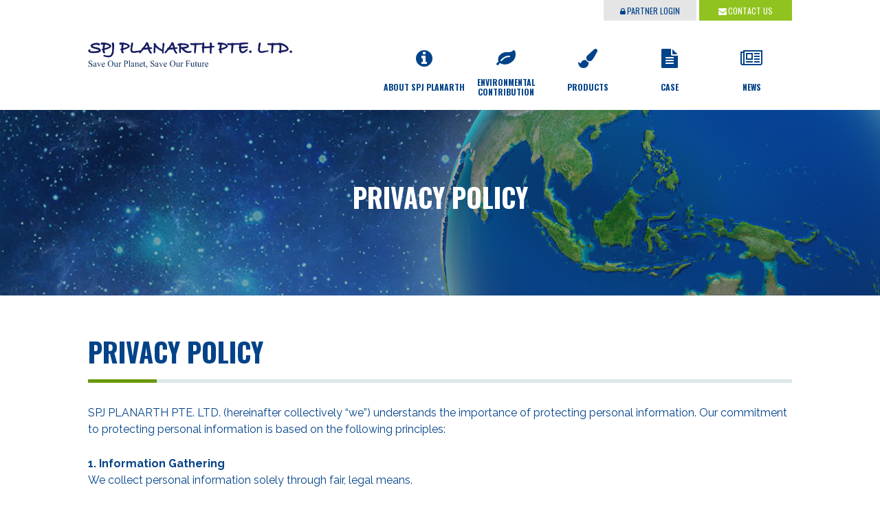

--- FILE ---
content_type: text/html; charset=UTF-8
request_url: http://planarth.sg/privacy
body_size: 10474
content:
<!DOCTYPE html>
<html lang="ja-JP" dir="ltr">
<head prefix="og: http://ogp.me/ns# fb: http://ogp.me/ns/fb# article: http://ogp.me/ns/article#">
<meta charset="utf-8">
<meta http-equiv="X-UA-Compatible" content="IE=edge,chrome=1">
<meta name="viewport" content="width=device-width, initial-scale=1.0">
<title>PRIVACY POLICY｜ SPJ PLANARTH PTE. LTD.</title>
<meta name="keywords" content="PLANET SUPRA,Thermal barrier,Paint,Energy-saving,Carbon offset,Eco-friendly,Heat shielding,Heat reflection,Noise reduction,Enhancing brightness">
<meta name="description" content="">
<meta name="author" content="SPJ PLANARTH PTE. LTD.">
<meta property="og:locale" content="en">
<meta property="og:title" content="PRIVACY POLICY">
<meta property="og:site_name" content="SPJ PLANARTH PTE. LTD.">
<meta property="og:url" content="http://planarth.sg/privacy">
<meta property="og:description" content="">
<meta property="og:type" content="website">
<meta property="og:image" content="http://planarth.sg/OGP.png">
<meta name="twitter:card" content="summary_large_image">
<meta name="twitter:title" content="PRIVACY POLICY">
<meta name="twitter:description" content="">
<meta name="twitter:image:src" content="http://planarth.sg/OGP.png">
<link rel="shortcut icon" href="/favicon.ico">
<link rel="apple-touch-icon-precomposed" href="/webclip.png">
<link rel="stylesheet" href="/css/font-awesome.min.css">
<link rel="stylesheet" href="/css/animate.min.css">
<link rel="stylesheet" href="/css/base.css">
<link rel="stylesheet" href="/css/layout.css">
<link rel="stylesheet" href="/css/style.css">
<link rel="stylesheet" href="//fonts.googleapis.com/css?family=Raleway:400,700">
<link rel="stylesheet" href="//fonts.googleapis.com/css?family=Oswald:400,700">
<!--[if lt IE 9]><script src="//html5shim.googlecode.com/svn/trunk/html5.js"></script><![endif]-->
<!--[if lt IE 9]><script src="//ajax.googleapis.com/ajax/libs/jquery/1.10.2/jquery.min.js"></script><![endif]-->
<script src="//ajax.googleapis.com/ajax/libs/jquery/2.1.4/jquery.min.js"></script>
<link rel='dns-prefetch' href='//s.w.org' />
<link rel='stylesheet' id='contact-form-7-css'  href='http://planarth.sg/wp-content/plugins/contact-form-7/includes/css/styles.css?ver=4.8' type='text/css' media='all' />
<link rel='stylesheet' id='font-awesome-css'  href='http://planarth.sg/wp-content/plugins/download-manager/assets/font-awesome/css/font-awesome.min.css?ver=4.8.25' type='text/css' media='all' />
<link rel='stylesheet' id='wpdm-bootstrap-css'  href='http://planarth.sg/wp-content/plugins/download-manager/assets/bootstrap/css/bootstrap.css?ver=4.8.25' type='text/css' media='all' />
<link rel='stylesheet' id='wpdm-front-css'  href='http://planarth.sg/wp-content/plugins/download-manager/assets/css/front.css?ver=4.8.25' type='text/css' media='all' />
<meta name="generator" content="WordPress Download Manager 2.9.52" />
<link rel='https://api.w.org/' href='http://planarth.sg/wp-json/' />
<link rel="canonical" href="http://planarth.sg/privacy" />
<link rel='shortlink' href='http://planarth.sg/?p=37' />
<link rel="alternate" type="application/json+oembed" href="http://planarth.sg/wp-json/oembed/1.0/embed?url=http%3A%2F%2Fplanarth.sg%2Fprivacy" />
<link rel="alternate" type="text/xml+oembed" href="http://planarth.sg/wp-json/oembed/1.0/embed?url=http%3A%2F%2Fplanarth.sg%2Fprivacy&#038;format=xml" />

        <script>
            var wpdm_site_url = 'http://planarth.sg/';
            var wpdm_home_url = 'http://planarth.sg/';
            var ajax_url = 'http://planarth.sg/wp-admin/admin-ajax.php';
        </script>


        </head>

<body>
<a id="top"></a>
<header id="header" class="" role="banner">
<div class="wrap">
<h1 class="logo"><a href="/">SPJ PLANARTH</a></h1>
<span class="btn-menu open">MENU</span>
<nav class="link sp-off">
<ul>
<li class="btn-login"><a href="/partner"><i class="fa fa-lock" aria-hidden="true"></i>PARTNER LOGIN</a></li>
<li class="btn-contact"><a href="/contact"><i class="fa fa-envelope" aria-hidden="true"></i>CONTACT US</a></li>
</ul>
</nav><!-- / .link sp-off -->
<nav id="nav-gl" role="navigation">
<span class="btn-menu close">MENU</span>
<ul id="nav-gl-list">
<li class="main"><a href="/about-us"><i class="fa fa-info-circle" aria-hidden="true"></i><span class="name">ABOUT SPJ PLANARTH</span></a></li>
<li class="main"><a href="/env"><i class="fa fa-leaf" aria-hidden="true"></i><span class="name">ENVIRONMENTAL CONTRIBUTION</span></a></li>
<li class="main"><a href="/products"><i class="fa fa-paint-brush" aria-hidden="true"></i><span class="name">PRODUCTS</span></a></li>
<li class="main"><a href="/case"><i class="fa fa-file-text" aria-hidden="true"></i><span class="name">CASE</span></a></li>
<li class="main"><a href="/news"><i class="fa fa-newspaper-o" aria-hidden="true"></i><span class="name">NEWS</span></a></li>
</ul><!-- / #nav-gl-list -->
<nav class="link sp-on">
<ul>
<li class="btn-login"><a href="/partner"><i class="fa fa-lock" aria-hidden="true"></i>PARTNER LOGIN</a></li>
<li class="btn-contact"><a href="/contact-us"><i class="fa fa-envelope" aria-hidden="true"></i>CONTACT US</a></li>
</ul>
</nav><!-- / .link sp-on -->
</nav><!-- / #nav-gl -->
</div><!-- / .wrap -->
</header><!-- / #header -->

<div class="headline-sub">
<div class="wrap">
<div class="headline-sub-ttl">
<h1 class="ttl-ttl">PRIVACY POLICY</h1>
</div>
</div>
</div><!-- / .headline-sub -->
<div id="content">
<main id="main" role="main">

<article id="privacy" class="animated fadeIn wrap">
<section>
<div class="paragraph-box">
<div class="txt">
<h2 class="ttl-section">PRIVACY POLICY</h2>
<p>SPJ PLANARTH PTE. LTD. (hereinafter collectively &ldquo;we&rdquo;) understands  the importance of protecting personal information. Our commitment to protecting  personal information is based on the following principles:</p>
<h3>1. Information Gathering</h3>
<p>We collect personal information solely through fair, legal  means.</p>
<h3>2. Use of Personal Information</h3>
<p>We use personal information only when needed for business  purposes, and within the scope of the purposes of use disclosed at the time the  information was gathered.<br>
When using personal information jointly with another party, or  when subcontracting the handling of personal information to another party, we  carefully investigate such parties and exercises appropriate oversight to  ensure the information remains confidential.</p>
<h3>3. Provision of Personal Information to Third Parties</h3>
<p>Unless required by laws, we will never provide personal  information to third parties without the prior consent of the party to whom the  information applies.<br>
We recognize the right of the party to whom personal information  applies to request an exemption from the provision of personal information to  third parties and will respond promptly to such requests.</p>
<h3>4. Management of Personal Information</h3>
<p>We maintain the accuracy of personal information and manage such  information securely.<br>
To prevent cases such as unauthorized access to, or loss,  destruction, unauthorized alteration, or leakage of personal information, we  carry out appropriate information-security measures.</p>
<h3>5. Disclosure, Correction, Cessation of Use, and Deletion  of Personal Information</h3>
<p>We recognize the right of the party to whom personal information  applies to demand actions such as disclosure, correction, cessation of use, and  deletion of personal information, and will respond to such requests promptly to  the extent necessary.</p>
<h3>6. Compliance with Laws and Regulations</h3>
<p>To ensure the protection of personal information, we comply with  Singapore's Personal Data Protection Act and other applicable laws and  regulations.</p>
<h3>7. Organization and Systems</h3>
<p>We manage personal information appropriately by taking all  necessary and appropriate security measures.<br>
We also ensure that personal information is handled  appropriately in all cases during routine operations.</p>
<h3>8. Inquiries</h3>
<p>Any comments, questions, requests, or other feedback concerning  this policy, please contact: info@planarth.sg <br>
SPJ PLANARTH PTE. LTD.<br>
1 Coleman Street, #05-05 The Adelphi SINGAPORE 179803<br>
Phone:+81-3-6228-1245　Fax:+81-3-6228-1075<br>
</p>
</div>
</div><!-- / .paragraph-box -->
</article>

</main><!-- / #main -->
</div><!-- / #content -->


<a id="goTop" class="wow fadeInUp" href="#top"><i class="fa fa-chevron-up" aria-hidden="true"></i></a><!-- / #goTop -->


<footer id="footer">
<nav class="link">
<div id="nav-ft-pc" class="wrap sp-off">
<a class="logo" href="">SPJ PLANARTH</a>
<ul>
<li><a href="/about-us">ABOUT SPJ PLANARTH</a></li>
<li><a href="/env">ENVIRONMENTAL CONTRIBUTION</a></li>
<li><a href="/products">PRODUCTS</a></li>
<li><a href="/case">CASE</a></li>
<li><a href="/news">NEWS</a></li>
<li><a href="/contact">CONTACT US</a></li>
</ul>
</div><!-- / .wrap .sp-off -->
<div id="nav-ft-sp" class="wrap sp-on">
<ul>
<li class="main"><a href="/about-us"><i class="fa fa-info-circle" aria-hidden="true"></i><span class="name">ABOUT SPJ PLANARTH</span></a></li>
<li class="main"><a href="/env"><i class="fa fa-leaf" aria-hidden="true"></i><span class="name">ENVIRONMENTAL CONTRIBUTION</span></a></li>
<li class="main"><a href="/products"><i class="fa fa-paint-brush" aria-hidden="true"></i><span class="name">PRODUCTS</span></a></li>
<li class="main"><a href="/case"><i class="fa fa-file-text" aria-hidden="true"></i><span class="name">CASE</span></a></li>
<li class="main"><a href="/news"><i class="fa fa-newspaper-o" aria-hidden="true"></i><span class="name">NEWS</span></a></li>
</ul>
</div><!-- / .wrap .sp-on -->
</nav><!-- / .link -->
<div class="copy">
<div class="wrap">
<a class="logo sp-on" href="./index.html">SPJ PLANARTH</a>
<span>&copy; SPJ PLANARTH PTE. LTD. All Rights Reserved.</span>
</div>
</div><!-- / .copy -->
</footer><!-- / #footer -->

<script src="/js/func.js"></script>
<script src="/js/wow.min.js"></script>
<script>
  (function(i,s,o,g,r,a,m){i['GoogleAnalyticsObject']=r;i[r]=i[r]||function(){
  (i[r].q=i[r].q||[]).push(arguments)},i[r].l=1*new Date();a=s.createElement(o),
  m=s.getElementsByTagName(o)[0];a.async=1;a.src=g;m.parentNode.insertBefore(a,m)
  })(window,document,'script','//www.google-analytics.com/analytics.js','ga');

  ga('create', 'UA-72840284-1', 'auto');
  ga('send', 'pageview');
</script>

</body>
</html>

--- FILE ---
content_type: text/css
request_url: http://planarth.sg/css/base.css
body_size: 12107
content:
@charset "utf-8";
/* *******************************************************************

	CSS Information
		File Name: base.css

******************************************************************* */

/* [] reset
-----------------------*/
html, body, div, span, object, iframe, h1, h2, h3, h4, h5, h6, p, blockquote, pre, abbr, address, cite, code, del, dfn, em, img, ins, kbd, q, samp, small, strong, sub, sup, var, b, i, dl, dt, dd, ol, ul, li, fieldset, form, label, legend, table, caption, tbody, tfoot, thead, tr, th, td, article, aside, canvas, details, figcaption, figure, footer, header, hgroup, menu, nav, section, summary, time, mark, audio, video {
	padding: 0;
	margin: 0;
	border: 0;
	font-size: 100%;
	outline: 0;
}
video {
	display: inline-block;
	vertical-align: baseline;
	box-sizing: border-box;
}

body {
	font-family: Raleway, Verdana, sans-serif;
	color: #034389;
	background: #fff;
	line-height: 1.5;
	font-size: 16px;
}
	@media screen and (max-width: 767px) {
		body {
			font-family: Raleway, Verdana, sans-serif;
			line-height: 1.6;
			font-size: 14px;
		}
	}
	@media all and (-ms-high-contrast:none){ /* IE10~ */
	  body {
		font-family: Raleway, Verdana, sans-serif;
	  }
	}

a {
	color: #90c31f;
	text-decoration: none;
}
a:hover { text-decoration: underline; }
a:link { color: #90c31f; }
a:visited { color: #90c31f; }
a:active { color: #90c31f; }

*:hover {
	transition: all ease-in-out 0.2s;
	-moz-transition: all ease-in-out 0.2s;
	-webkit-transition: all ease-in-out 0.2s;
	-o-transition: all ease-in-out 0.2s;
	-ms-transition: all ease-in-out 0.2s;
}

img {
	font-size: 0;
	line-height: 0;
	vertical-align: top;
}

table {
	border-collapse: collapse;
	border-spacing: 0;
}

hr {
	height: 1px;
	padding: 0;
	margin: 1em 0;
	border: 0;
	border-top: 1px solid #cccccc;
	display: block;
}


article > section {
	padding: 5% 0;
}
	@media screen and (max-width: 767px) {
		article > section {
			padding: 8%;
		}
	}

article > section:last-child {
	margin-bottom: 0;
}

p {
	margin-bottom: 1.6em;
}
	@media screen and (max-width: 767px) {
		p {
			margin-bottom: 5%;
		}
	}

p:last-child {
	margin-bottom: 0;
}
p:only-of-type {
	margin-bottom: 3%;
}


blockquote {
  background: #f9f9f9;
  margin: 1.5em 0;
  padding: 4.0%;
  quotes: "\201C""\201D""\2018""\2019";
  font-family: serif;
  font-style: italic;
}
blockquote:before {
  color: #699800;
  content: open-quote;
  font-size: 4em;
  line-height: 0.1em;
  margin-right: 0.25em;
  vertical-align: -0.4em;
}
blockquote p {
  display: inline;
  font-size: 95%;
}
blockquote cite {
	display: block;
	text-align: right;
	font-size: 90%;
}


/* [] onoff
-----------------------*/
.sp-on {
	display: none !important;
}

	@media screen and (max-width: 767px) {
		.sp-on {
			display: block !important;
		}
		.sp-off {
			display: none !important;
		}
	}



/* [] font
-----------------------*/
/** color **/
.red {
	color: #df0037;
}

/** size **/
.large {
	font-size: 150%;
}
.small {
	font-size: 80%;
}

/** weight **/
.bold {
	font-weight: bold;
}

/** align **/
.tL {
	text-align: left;
}
.tR {
	text-align: right;
}
.tC {
	text-align: center;
}

/** font-family **/
.oswald {
	font-family: Oswald;
}



/* [] global
-----------------------*/
* {
	-webkit-box-sizing: border-box;
	-moz-box-sizing: border-box;
	-o-box-sizing: border-box;
	-ms-box-sizing: border-box;
	box-sizing: border-box;
	-webkit-text-size-adjust: none;
}

/** selection color **/
::selection {
	background: #d0d0d0;
	color: #494949;
}
::-moz-selection {
	background: #d0d0d0;
	color: #494949;
}

/** placeholder color **/
input::-webkit-input-placeholder {
    color: #b4b4b4;
}
input::-moz-placeholder {
    color: #b4b4b4;
}
::-webkit-input-placeholder {
    color: #b4b4b4;
}
::-moz-placeholder {
    color: #b4b4b4;
}

/** clearfix **/
.cf:before,
.cf:after {
    content: " ";
    display: table;
}
.cf:after {
    clear: both;
}
.cf {
    *zoom: 1;
}



/* [] heading
-----------------------*/
/** heading-base **/
[class^="ttl-"] {
	display: block;
	font-family: Oswald, sans-serif;
	font-weight: 700;
}


/* ページ大見出し */
.ttl-page {
	margin: 0 0 4% 0;
	font-size: 280%;
	text-align: center;
}
	@media screen and (max-width: 767px) {
		.ttl-page {
			margin: 0 0 8% 0;
			font-size: 170%;
		}
	}
.ttl-page:after {
	content: "";
	display: block;
	width: 100px;
	height: 8px;
	margin: 1.2% auto 0 auto;
	background: #699800;
	border-radius: 2px;
}
	@media screen and (max-width: 767px) {
		.ttl-page:after {
			content: "";
			width: 80px;
			height: 6px;
			margin: 1% auto 0 auto;
		}
	}


/* ページ中見出し */
.ttl-normal {
	padding: 0.8%;
	margin: 0 0 2.4% 0;
	font-size: 130%;
	background: #023163;
	color: #fff;
}
	@media screen and (max-width: 767px) {
		.ttl-normal {
			font-size: 110%;
		}
	}


/* セクション見出し */
.ttl-section {
	font-size: 240%;
	margin-bottom: 3.2%;
	line-height: 1.2;
}
.ttl-section:after {
	content: "";
	display: block;
	border-left: 100px solid #699800;
	height: 5px;
	margin: 1.6% 0;
	background: #dae6e8;
}
	@media screen and (max-width: 767px) {
		.ttl-section {
			font-size: 130%;
			margin-bottom: 5%;
		}
	}

/*.ttl-section {
	padding: .8% 2%;
	margin-bottom: 2%;
	color: #fff;
	background: #df0037;
}*/



/* [] box style
-----------------------*/
/** box-base **/
.box {
	display: block;
	background: #fff;
	position: relative;
}
.box:before,
.box:after {
    content: " ";
    display: table;
}
.box:after {
    clear: both;
}

/** color and style
.bt-red-wh {
	position: relative;
	padding: 5.4% 6.6%;
	margin-bottom: 14px;
	border-radius: 0 0 4px 4px;
}
	@media screen and (max-width: 767px) {
		.bt-red-wh {
			padding: 3.2% 3.2%;
		}
	}

.bt-red-wh:before {
	display: block;
	content: "";
	position: absolute;
	top: -7px;
	left: 0;
	width: 100%;
	height: 7px;
	background: #df0037;
	border-radius: 4px 4px 0 0;
}

.bd-gray {
	border-left: 1px solid #cfcfcf;
	border-right: 1px solid #cfcfcf;
	border-bottom: 1px solid #cfcfcf;
}

.bd-gray-thin {
	border: 1px solid #cfcfcf;
	padding: 3%;
}

.bd-red-bold {
	border: 2px solid #de0037;
	padding: 1.5%;
	border-radius: 5px;
}
	@media screen and (max-width: 767px) {
		.bd-red-bold {
			padding: 2%;
		}
	}
 **/



/* [] list style
-----------------------*/
/** list-base **/
ol, ul {
	list-style: none;
}
/*	@media screen and (max-width: 767px) {
		ol li,
		ul li {
			line-height: 1.2;
			margin-bottom: 1%;
		}
	}*/

/** color and style **/
.num {
	list-style: decimal;
	padding-left: 1.2em;
}
.demi {
	list-style: lower-roman;
	padding-left: 1.2em;
}
.disc {
	list-style: disc;
	padding-left: 1.2em;
}



/* [] table style
-----------------------*/
/** table-base **/
.tbl {
	width: 100%;
	margin-bottom: 8%;
	table-layout: fixed;
	font-size: 90%;
}
.tbl:nth-last-of-type(1) {
	margin-bottom: 0;
}
.tbl + .caption {
  margin-top: 1.5%;
}
.tbl tr th,
.tbl tr td {
	padding: 2% 1.6%;
	line-height: 1.4;
	vertical-align: top;
}
.tbl.thin tr th,
.tbl.thin tr td {
	padding: .8%;
}
	@media screen and (max-width: 767px) {
		.tbl.block tr th,
		.tbl.block tr td,
		.tbl.form tr th,
		.tbl.form tr td {
			width: 100% !important;
			display: block;
		}
		.tbl.block tr th {
			padding-bottom: 0;
		}
		.tbl.block tr td {
			padding-top: .4%;
		}
	}

.tbl tr th {
	width: 23.5%;
	font-weight: normal;
	text-align: left;
}
	@media screen and (max-width: 767px) {
		.tbl tr th {
			width: 24%;
		}
	}

.tbl tr td {
	width: 80%;
}

.tbl caption {
	padding: .8% 1.6%;
	text-align: left;
	background: #034389;
	color: #fff;
	font-weight: bold;
	font-size: 18px;
}

/** color and style **/
/* border-bottom */
.bd-btm-gray tr {
	background: url(../img/bg-dot-gray.png) repeat-x left bottom;
	/*border-bottom: 1px solid #cfcfcf;*/
}
/*.bd-btm-gray tr td {
	background: #fff;
}*/



/* [] label
-----------------------*/
/** label-base **/
.label {
	display: inline-block;
	width: 70px;
	font-size: 12px;
	line-height: 16px;
	text-align: center;
	color: #fff;
	font-weight: 700;
}
	@media screen and (max-width: 767px) {
		.label {
			width: 50px;
		}
	}

.label a {
	color: #fff !important;
}
.label a:hover {
	text-decoration: none;
}

/** color and style **/
.label.cat-news {
	background: #034389;
}
.label.cat-case {
	background: #659200;
}



/* [] button
-----------------------*/
/** button-base **/
.btn {
	display: inline-block;
	font-weight: bold;
	border: none;
	text-align: center;
	box-shadow: none;
	border-radius: 3px;
	-webkit-box-sizing: border-box;
	-moz-box-sizing: border-box;
	-o-box-sizing: border-box;
	-ms-box-sizing: border-box;
	box-sizing: border-box;
	-webkit-appearance: none;
	font-family: Oswald;
}
.btn:hover {
	cursor: pointer;
	background: #ff3779 !important;
	transition: all ease-in-out 0.2s;
	-moz-transition: all ease-in-out 0.2s;
	-webkit-transition: all ease-in-out 0.2s;
	-o-transition: all ease-in-out 0.5s;
	-ms-transition: all ease-in-out 0.2s;
	text-decoration: none;
}
	@media screen and (max-width: 767px) {
		.btn:hover {
			opacity: 1;
		}
	}

/** color and style **/
/* normal */
.btn.normal {
	width: 140px;
	height: 32px;
	line-height: 32px;
	margin: 1%;
}
	@media screen and (max-width: 767px) {
		.btn.normal {
			width: 45%;
			margin: 1.5%;
			padding: 0;
			font-size: 13px;
			line-height: 32px;
			height: 32px;
		}
	}

/* middle */
.btn.middle {
	width: 155px;
	height: 34px;
	margin: 2%;
	font-size: 14px;
	line-height: 34px;
	font-weight: bold;
}
	@media screen and (max-width: 767px) {
		.btn.middle {
			width: 60%;
			margin: 1.5%;
			font-size: 14px;
			line-height: 40px;
			height: 40px;
		}
	}

/* large */
.btn.large {
	width: 268px;
	margin: 2%;
	font-size: 18px;
	line-height: 58px;
	height: 58px;
	font-weight: bold;
}
	@media screen and (max-width: 767px) {
		.btn.large {
			width: 98%;
			margin: 1.5%;
			font-size: 15px;
			line-height: 54px;
			height: 54px;
		}
	}

/* llarge */
.btn.llarge {
	width: 100%;
	line-height: 40px;
	height: 40px;
	font-weight: bold;
}


/* green */
.btn.green {
	background: #90c31f;
	color: #fff;
}
/* blue */
.btn.blue {
	background: #0072ec;
	color: #fff;
}

/* wpcf7-submit */
.wpcf7-submit {
	width: 268px;
	margin: 2%;
	font-size: 18px;
	line-height: 58px;
	height: 58px;
	font-weight: bold;
	display: inline-block;
	font-weight: bold;
	border: none;
	text-align: center;
	box-shadow: none;
	border-radius: 3px;
	-webkit-box-sizing: border-box;
	-moz-box-sizing: border-box;
	-o-box-sizing: border-box;
	-ms-box-sizing: border-box;
	box-sizing: border-box;
	-webkit-appearance: none;
	font-family: Oswald;
	background: #90c31f;
	color: #fff;
}
	@media screen and (max-width: 767px) {
		.wpcf7-submit {
			width: 98%;
			margin: 1.5%;
			font-size: 15px;
			line-height: 54px;
			height: 54px;
		}
	}

/* no-border */
.btn.nb {
	border: none !important;
}

/* more */
.btn-more {
	padding: 8% 0 0 0;
	text-align: right;
}
.btn-more a {
	display: inline-block;
	padding-left: 20px;
	color: #010101;
	font-weight: bold;
	background-image: url(../img/ico-arrow.png);
	background-repeat: no-repeat;
	background-position: left center;
	background-size: 12px 12px;
}



/* [] box-style
-----------------------*/
/** box **/
.box {
	position:  relative;
	overflow: hidden;
}
.box:before,
.box:after {
    content: " ";
    display: table;
}

/* 2col style */
.box > .fL {
	float: left;
	width: 50%;
}
	@media screen and (max-width: 767px) {
		.box > .fL {
			float: none;
			width: auto;
		}
	}

.box > .fR {
	float: right;
	width: 50%;
}
	@media screen and (max-width: 767px) {
		.box > .fR {
			float: none;
			width: auto;
		}
	}



/* [] form parts
-----------------------*/
/** form-base **/
.form input[type="checkbox"],
.form input[type="radio"] {
	margin: -1% 2% 0 0;
	vertical-align: middle;
	line-height: 1;
}
.form input[type="text"],
.form input[type="tel"],
.form input[type="email"],
.form textarea {
	width: 100%;
	padding: 2%;
	border: 1px solid #b5b5b5;
	border-radius: 4px;
	-webkit-appearance: none;
}
.form select {
	width: 100%;
	padding: 2%;
	border: 1px solid #b5b5b5;
	border-radius: 4px;
}
.form textarea {
	height: 300px;
}

.form .box-submit {
	padding: 5% 0;
	text-align: center;
	overflow: hidden;
}

--- FILE ---
content_type: text/css
request_url: http://planarth.sg/css/layout.css
body_size: 10225
content:
@charset "utf-8";
/* *******************************************************************

	CSS Information
		File Name: layout.css

******************************************************************* */

/* [] WRAPPER
-----------------------*/
.wrap {
	width: 1024px;
	margin: 0 auto;
	position: relative;
}
	@media screen and (max-width: 767px) {
		.wrap {
			width: 100%;
		}
	}

.wrap:before,
.wrap:after {
    content: " ";
    display: table;
}
.wrap:after {
    clear: both;
}



/* [] HEADER
-----------------------*/
#header {
	height: 160px;
	background: #fff;
	position: relative;
}
	@media screen and (max-width: 767px) {
		#header {
			height: 50px;
			padding: 0;
		}
	}

#header:before,
#header:after {
    content: " ";
    display: table;
}
#header:after {
    clear: both;
}

#header .wrap {
	height: 100%;
}

/** logo **/
#header .logo {
	width: 300px;
	height: 49px;
	position: absolute;
	left: 0;
	top: 0;
	bottom: 0;
	margin: auto;
	background-image: url(../img/logo-header.svg);
	background-repeat: no-repeat;
	background-position: center center;
	background-size: 100% auto;
	text-indent: -9999px;
}
#header .logo a {
	display: block;
}
	@media screen and (max-width: 767px) {
		#header .logo {
			width: 194px;
			height: 32px;
			left: 16px;
		}
	}

/** link **/
#header .link {
	position: absolute;
	top: 0;
	right: 0;
	font-family: Oswald, sans-serif;
	font-weight: 400;
	overflow: hidden;
}
	@media screen and (max-width: 767px) {
		#header .link {
			position: relative !important;
			top: auto;
			right: auto;
		}
	}

#header .link ul {
	text-align: right;
}
#header .link ul li {
	display: inline-block;
	width: 135px;
	text-align: center;
}
	@media screen and (max-width: 767px) {
		#header .link ul li {
			width: 49%;
			font-size: 80%;
		}
	}

#header .link ul li a {
	display: block;
	height: 30px;
	line-height: 30px;
	font-size: 12px;
}
#header .link ul li a:hover {
	text-decoration: none;
}
#header .link ul li a > i {
	margin-right: 2px;
}

#header .link ul li.btn-login a {
	background: #e5e5e5;
	color: #034389;
	border: 1px solid #e5e5e5;
}
#header .link ul li.btn-login a:hover {
	background: #034389;
	color: #fff;
	border: 1px solid #e5e5e5;
}

#header .link ul li.btn-contact a {
	background: #90c31f;
	color: #fff;
	border: 1px solid #90c31f;
}
#header .link ul li.btn-contact a:hover {
	background: #e5e5e5;
	color: #90c31f;
	border: 1px solid #e5e5e5;
}


/* [] NAVIGATION
-----------------------*/
/** global navi **/
#nav-gl {
	width: 594px;
	position: absolute;
	right: 0;
	bottom: 0;
	font-family: Oswald, sans-serif;
	font-weight: 700;
}
	@media screen and (max-width: 767px) {
		#nav-gl {
			display: none;
			width: 100%;
			height: 100%;
			padding: 24% 13%;
			position: fixed;
			top: 0;
			right: 0;
			bottom: 0;
			z-index: 99999;
			overflow: scroll;
			background-color: #034389;
		}
	}

.btn-menu {
	display: none;
}
	@media screen and (max-width: 767px) {
		.btn-menu {
			display: block;
			position: absolute;
			z-index: 999;
			text-indent: -9999px;
			background-repeat: no-repeat;
			background-position: center center;
			cursor: pointer;
		}
		.btn-menu.open {
			width: 50px;
			height: 50px;
			background-color: #034389;
			background-image: url(../img/nav-gl-btn-open.png);
			background-size: 20px auto;
			right: 0;
			top: 0;
			bottom: 0;
		}
		.btn-menu.close {
			width: 50px;
			height: 50px;
			background-image: url(../img/nav-gl-btn-close.png);
			background-size: 19px auto;
			right: 0;
			top: 0;
			bottom: 0;
		}
	}

#nav-gl-list {
	font-size: 0;
}
	@media screen and (max-width: 767px) {
		#nav-gl-list {
			width: 100%;
			height: auto;
			margin: 0 0 16% 0;
			color: #fff;
		}
	}

#nav-gl-list:before,
#nav-gl-list:after {
    content: " ";
    display: table;
}
#nav-gl-list:after {
    clear: both;
}
#nav-gl-list li.main {
	display: inline-block;
	width: 118px;
	position: relative;
	margin-right: 1px;
	font-size: 14px;
	text-align: center;
}
	@media screen and (max-width: 767px) {
		#nav-gl-list li.main {
			display: block;
			width: 100%;
			margin-bottom: 8%;
			text-align: left;
		}
	}

#nav-gl-list li.main:last-child {
	margin-right: 0;
}
	@media screen and (max-width: 767px) {
		#nav-gl-list li.main:last-child {
			border: none;
		}
	}

#nav-gl-list li.main a {
	display: table;
	table-layout: fixed;
	width: 100%;
	color: #034389;
	position: relative;
	border-bottom: 5px solid #fff;
	text-align: center;
}
	@media screen and (max-width: 767px) {
		#nav-gl-list li.main a {
			background-color: none;
			font-size: 130%;
			color: #fff;
			border-bottom: none;
		}
	}

#nav-gl-list li.main a:hover {
	text-decoration: none;
	color: #699800;
	border-bottom: 5px solid #699800;
}
	@media screen and (max-width: 767px) {
		#nav-gl-list li.main a:hover {
			color: #fff;
			border-bottom: none;
		}
	}

#nav-gl-list li.main.now a {
	background-color: #df0037;
	color: #fff;
}
	@media screen and (max-width: 767px) {
		#nav-gl-list li.main.now a {
			background-color: rgba(60, 60, 60, .9);
		}
	}

#nav-gl-list li.main a > .fa {
	display: table-row;
	vertical-align: middle;
	font-size: 28px;
}
	@media screen and (max-width: 767px) {
		#nav-gl-list li.main a > .fa {
			display: table-cell;
			padding: 0 16px 0 0;
		}
	}

#nav-gl-list li.main a > .name {
	display: table-cell;
	height: 56px;
	font-size: 12px;
	line-height: 1.2;
	vertical-align: middle;
}
	@media screen and (max-width: 767px) {
		#nav-gl-list li.main a > .name {
			width: 80%;
			height: auto;
			padding: 0;
			font-size: 15px;
			text-align: left;
		}
	}
/*#nav-gl-list li.main:nth-child(2) a > .name {
	padding: 0 0 24px 0;
}*/


/** local navigation **/
.nav-lo-list {
	margin-bottom: 16%;
	background: #fff;
	border: 1px solid #cfcfcf;
	border-radius: 4px;
}
.nav-lo-list dt {
	padding: 8px;
	border-bottom: 1px solid #cfcfcf;
	background-image: url(../img/btn-plus.png);
	background-position: 95% center;
	background-repeat: no-repeat;
	cursor: pointer;
}
.nav-lo-list dt.close {
	background-image: url(../img/btn-minus.png);
}

.nav-lo-list dt:nth-last-child(2) {
	border-bottom: none;
}
.nav-lo-list dt .ttl {
	margin-left: -8px;
	padding: 0 0 0 10px;
	border-left: 3px solid #EC161F;
	font-size: 135%;
	font-weight: bold;
}
.nav-lo-list dd {
	background: #f4f4f4;
}
.nav-lo-list dd:last-child  ul li:first-child  {
	border-top: 1px solid #cfcfcf;
}
.nav-lo-list dd:last-child  ul li:last-child  {
	border-bottom: none;
}
.nav-lo-list dd ul li {
	border-bottom: 1px solid #cfcfcf;
	position: relative;
}
.nav-lo-list dd ul li a {
	display: block;
	padding: 8px 8px 8px 16px;
	color: #494949;
}
.nav-lo-list dd ul li.now:before {
	content: "";
	display: inline-block;
	width: 3px;
	height: 21px;
	background: #d49f01;
	position: absolute;
	left: 0;
	top: 0;
	bottom: 0;
	margin: auto;
}
.nav-lo-list dd ul li.now a {
	color: #d49f01;
}
.nav-lo-list dd ul li.now a:hover {
	text-decoration: none;
}

/** breadCrumbs **/
#breadCrumbs {
	margin: 0 0 2% 0;
	overflow: hidden;
}
	@media screen and (max-width: 767px) {
		#breadCrumbs {
			font-size: 9px;
			margin: 0 0 5% 0;
		}
	}

#breadCrumbs li {
	display: inline;
	font-size: 85%;
}
#breadCrumbs li a {
	color: #494949;
	text-decoration: underline;
}
#breadCrumbs li a:hover {
	color: #df0037;
}



/* [] CONTENT
-----------------------*/
/** container box **/
#content {
	margin-top: 8px;
	overflow: hidden;
	*zoom: 1;
}
	@media screen and (max-width: 767px) {
		#content {
			/*margin: 0;
			padding: 3%;*/
		}
	}

/** main box **/
/*#main {
	margin-bottom: 5%;
}*/
#main:before,
#main:after {
    content: " ";
    display: table;
}
#main:after {
    clear: both;
}
	@media screen and (max-width: 767px) {
		#main {
			width: 100%;
			float: none;
			margin-top: 3%;
		}
	}

/** index box **/
#index {
	width: 100%;
}
#index:before,
#index:after {
    content: " ";
    display: table;
}
#index:after {
    clear: both;
}

/** sub box **/
#sub {
	width: 200px;
	float: left;
	font-size: 90%;
}
	@media screen and (max-width: 767px) {
		#sub {
			width: auto;
			float: none;
			padding: 3% 0;
			font-size: 100%;
		}
	}



/* [] FOOTER
-----------------------*/
#footer {
	background: #023163;
	color: #fff;
	font-size: 80%;
}
#footer:before,
#footer:after {
    content: " ";
    display: table;
}
#footer:after {
    clear: both;
}

#footer .logo {
	display: inline-block;
	float: left;
	width: 92px;
	background-image: url(../img/logo-footer.svg);
	background-repeat: no-repeat;
	background-position: center center;
	background-size: 100% auto;
	text-indent: -9999px;
}
	@media screen and (max-width: 767px) {
		#footer .logo {
			display: block;
			float: none;
			margin: 0 auto 1.6% auto;
			width: 100px;
			height: 30px;
			background-image: url(../img/logo-footer.svg);
		}
	}

/** gotop **/
#goTop {
	display: block;
	width: 60px;
	height: 60px;
	line-height: 60px;
	text-align: center;
	background: #90c31f;
	border-radius: 50%;
	position: fixed;
	right: 10%;
	bottom: 10%;
	z-index: 9999;
}
	@media screen and (max-width: 767px) {
		#goTop {
			right: 5%;
			bottom: 5%;
		}
	}
#goTop:hover {
	background: #ff3779;
	transform: scale(1.05, 1.05);

}
#goTop .fa {
	color: #fff;
}
/*	@media screen and (max-width: 767px) {
		#goTop {
			padding: 3%;
		}
	}*/


/** link **/
#footer .link {
	padding: .8% 0;
	background: #034389;
}
#footer .link ul {
	float: right;
}
	@media screen and (max-width: 767px) {
		#footer .link ul {
			float: none;
			text-align: center;
		}
	}

#footer .link ul li {
	display: inline-block;
	line-height: 1;
	padding: 0 8px;
}
#footer .link ul li:last-child {
	border-right: none;
}
#footer .link ul li a {
	color: #fff;
}


/** nav-ft-sp **/
#nav-ft-sp {
	overflow: hidden;
}
#nav-ft-sp ul .main {
	width: 18%;
	padding: 5% 1% !important;
	text-align: center;
}
#nav-ft-sp ul .main .fa {
	display: block;
}
#nav-ft-sp ul .main .name {
	display: block;
	font-size: 8px;
	font-family: Oswald, sans-serif;
	font-weight: 700;
}


/** copyright **/
#footer .copy {
	padding: 4% 0;
	text-align: center;
}
	@media screen and (max-width: 767px) {
		#footer .copy {
			padding: 8% 0;
		}
	}

#footer .copy span {
	display: inline-block;
	padding: 4px 0 0 0;
}
	@media screen and (max-width: 767px) {
		#footer .copy span {
			font-size: 11px;
		}
	}

--- FILE ---
content_type: text/css
request_url: http://planarth.sg/css/style.css
body_size: 20840
content:
@charset "utf-8";
/* *******************************************************************

	CSS Information
		File Name: style.css

******************************************************************* */

/* [] index style
----------------------------------------------*/
.headline-slider {
	width: 100%;
}

/** index-content **/
#index-content {
	width: 1024px;
	margin: 0 auto;
}
	@media screen and (max-width: 768px) {
		#index-content {
			width: 100% !important;
		}
	}

#index-content p {
	padding: 0 8% 5% 8%;
	text-align: center;
}

.list-article {
	width: 100%;
	position: relative;
	overflow: hidden;
}
.list-article li {
	width: 50%;
	float: left;
	background: #003876;
	position: relative;
}
	@media screen and (max-width: 767px) {
		.list-article li {
			width: 100%;
			float: none;
			min-width: auto;
			height: 137px;
			overflow: hidden;
		}
	}

.list-article li.about {
	width: 100% !important;
}

.list-article li a {
	color: #fff !important;
}

.list-article li .thumbs {
	width: 100%;
	height: auto;
}
.list-article li .thumbs:after {
	content: "";
	display: block;
	width: 100%;
	height: 100%;
	left: 0;
	bottom: 0;
	position: absolute;
}
	@media screen and (max-width: 767px) {
		.list-article li .thumbs {
			height: auto;
			margin: 0;
			position: relative;
		}
	}
	@media screen and (max-width: 767px) and (orientation : landscape) {
		.list-article li .thumbs {
			height: auto;
		}
	}

.list-article li .thumbs img {
	width: 100%;
	height: auto;
}
	@media screen and (max-width: 767px) {
		.list-article li .thumbs img {
			margin-top: -5%;
		}
	}
	@media screen and (max-width: 767px) and (orientation : landscape) {
		.list-article li .thumbs img {
			width: 100%;
			height: auto;
		}
	}

.list-article li .txt {
	width: 512px;
	height: 275px;
	padding: 8%;
	position: absolute;
	left: 0;
	bottom: 0;
	background: rgba(0, 56, 118,.92);
	text-align: center;
	opacity: 0;
	display: table;
}
	@media screen and (max-width: 767px) {
		.list-article li .txt {
			width: 100%;
			height: 137px;
			top: 0;
		}
	}
	@media screen and (max-width: 767px) and (orientation : landscape) {
		.list-article li .txt {
			padding: 3%;
		}
	}

.list-article li:hover .txt,
.list-article li.hover .txt {
	opacity: 1;
	transition: all ease-in-out 0.5s;
	-moz-transition: all ease-in-out 0.5s;
	-webkit-transition: all ease-in-out 0.5s;
	-o-transition: all ease-in-out 0.5s;
	-ms-transition: all ease-in-out 0.5s;
}

.list-article li.about .txt {
	width: 100% !important;
	padding: 5%;
}
.list-article li.about .txt {
	opacity: 1;
}
.list-article li.about:hover .txt {
	opacity: .7;
}
.list-article li.about .txt .in-box {
	width: 100% !important;
	padding: 5%;
}

.list-article li .txt .in-box {
	width: 90%;
	height: 80%;
	margin: auto;
	padding: 8%;
	border: 1px solid #fff;
	/*position: absolute;*/
	top: 0;
	right: 0;
	bottom: 0;
	left: 0;
	display: table-cell;
	vertical-align: middle;
}
	@media screen and (max-width: 767px) {
		.list-article li .txt .in-box {
			/*display: block;*/
			height: 100%;
		}
	}

.list-article li .txt h3 {
	font-size: 24px;
	line-height: 2;
	font-family: Oswald, sans-serif;
	font-weight: 700;
}
	@media screen and (max-width: 767px) {
		.list-article li .txt h3 {
			font-size: 18px;
			line-height: 1.1;
		}
	}

.list-article li .txt .read {
	font-size: 90%;
}
	@media screen and (max-width: 767px) {
		.list-article li .txt .read {
			display: none;
		}
	}


/** index-news **/
#index-news {
	padding: 5% 0;
	background-color: #f8f8f8;
	background-image: url(../img/bg-index-news.png);
	background-position: top right;
	background-repeat: no-repeat;
	background-attachment: fixed;
}
	@media (min-device-width: 737px) and (max-device-width: 1024px) and (orientation:portrait) {
			#index-news {
				padding: 8%;
				background-size:  cover;
				background-position: center -50%;
				background-attachment: scroll;
			}
	}
	@media only screen and (max-width: 479px) {
			#index-news {
				padding: 8%;
				background-size:  cover;
				background-position: center -50%;
				background-attachment: scroll;
			}
	}


/** index-products **/
#index-products {
	padding: 5% 0;
}
	@media screen and (max-width: 767px) {
		#index-products {
			padding: 8%;
		}
	}

#index-products p {
    padding: 0 8% 5%;
    text-align: center;
}

.list-product {
	overflow: hidden;
	*zoom: 1;
}
.list-product li {
	width: 25%;
	float: left;
	position: relative;
	text-align: center;
}
	@media screen and (max-width: 767px) {
		.list-product li {
			width: 50%;
			margin-bottom: 8%;
		}
	}

.list-product li:hover img {
	opacity: .7
}

.list-product li a {
	color: #034389;
}
.list-product li a:hover {
	color: #90c31f;
	text-decoration: none;
}
.list-product li a .thumbs {
	width: 100%;
	height: auto;
	margin: 0 0 2.2% 0;
}
.list-product li a .thumbs img {
	width: 100%;
	height: auto;
}
.list-product li a .txt {
	line-height: 1.357;
}
.list-product li a .txt .ttl {
	font-size: 110%;
	font-family: Oswald, sans-serif;
	font-weight: 400;
}
	@media screen and (max-width: 767px) {
		.list-product li a .txt .ttl {
			font-size: 90%;
		}
	}


/** index-case **/
#index-case {
	padding: 5% 0;
}
	@media screen and (max-width: 767px) {
		#index-case {
			padding: 8% 0;
		}
	}

#index-case .owl-item {
	text-align: center;
}
#index-case .owl-item.active.center > li {
	border: 6px solid #90c31f !important;
}

.case-slide li {
	width: 310px;
	height: 310px;
	overflow: hidden;
	border-radius: 50%;
	border: 6px solid #034389;
	background: #034389;
	display: inline-block;
	transition: all ease-in-out 0.5s;
	-moz-transition: all ease-in-out 0.5s;
	-webkit-transition: all ease-in-out 0.5s;
	-o-transition: all ease-in-out 0.5s;
	-ms-transition: all ease-in-out 0.5s;
}
.case-slide li:hover {
	border-color: #90c31f;
}
	@media screen and (max-width: 767px) {
		.case-slide li {
			width: 155px;
			height: 155px;
		}
	}

.case-slide li a {
	display: block;
	position: relative;
}
.case-slide li a .txt {
	display: block;
	width: 70%;
	height: 50px;
	margin: auto;
	position: absolute;
	top: 0;
	right: 0;
	bottom: 0;
	left: 0;
	z-index: 1;
	color: #fff;
	font-weight: 700;
}
	@media screen and (max-width: 767px) {
		.case-slide li a .txt {
			width: 70%;
			height: 25px;
			font-size: 90%;
			white-space: nowrap;
			overflow: hidden;
			text-overflow: ellipsis;
			-o-text-overflow: ellipsis; /* Opera9,10対応 */
		}
	}

.case-slide li img {
	width: 100%;
	height: auto;
	border-radius: 50%;
	opacity: .5;
	transition: all ease-in-out 0.5s;
	-moz-transition: all ease-in-out 0.5s;
	-webkit-transition: all ease-in-out 0.5s;
	-o-transition: all ease-in-out 0.5s;
	-ms-transition: all ease-in-out 0.5s;
	z-index: 0;
}

.case-slide li:hover img {
	opacity: 1;
}



/* [] sub style
----------------------------------------------*/
.headline-sub {
	width: 100%;
	height: 270px;
	background: #1c4772;
	background-image: url(/img/sub-kv.png);
	background-repeat: no-repeat;
	background-position: top right;
	background-size: cover;
	/*background-attachment: fixed;*/
	color: #fff;
}
	@media screen and (max-width: 767px) {
		.headline-sub {
			height: 135px;
		}
	}

/* title */
.headline-sub > .wrap {
	display: table;
	table-layout: fixed;
}
.headline-sub-ttl {
	width: 100%;
	height: 270px;
	display: table-cell;
	vertical-align: middle;
	text-align: center;
	line-height: 1.2;
}
	@media screen and (max-width: 767px) {
		.headline-sub-ttl {
			padding: 3%;
			height: 135px;
			font-size: 80%;
		}
	}

.headline-sub .ttl-ttl {
	margin: 0 0 1.6% 0;
	font-size: 240%;
}
	@media screen and (max-width: 767px) {
		.headline-sub .ttl-ttl {
			margin: 0 0 1.6% 0;
			font-size: 160%;
		}
	}



/* [] list style
----------------------------------------------*/
/** base-style **/
.list-news > section {
	width: 100%;
	padding: 3% 0;
	display: table;
	table-layout: fixed;
    background-image: url("../img/bg-dot-normal.png");
    background-position: left bottom;
    background-repeat: repeat-x;
}
.list-news > section:first-child {
	padding-top: 0;
}
.list-news > section:last-child {
	background: none;
}
	@media screen and (max-width: 767px) {
		.list-news > section {
			padding: 5% 0;
		}
	}

/*.list-news > section .sp-on {
	float: left;
	line-height: .95;
}*/

.list-news > section .txt {
	width: 70%;
	padding: 3% 0 3% 3%;
	display: table-cell;
	/*text-align: justify;*/
}
	@media screen and (max-width: 767px) {
		.list-news > section .txt {
			padding: 3% 0 3% 3%;
		}
	}

.list-news > section .txt .label {
	margin: 0 .5% 0 0;
}
	@media screen and (max-width: 767px) {
		.list-news > section .txt .label {
			margin: 0;
			line-height: 14px;
			font-size: 10px;
		}
	}

/*.list-news > section .txt a {
	color: #494949;
}*/
.list-news > section .txt a h3 {
	font-weight: 400;
}
	@media screen and (max-width: 767px) {
		.list-news > section .txt a h3 {
			overflow : hidden;
			line-height: 1.4;
			text-overflow: ellipsis;
			display: -webkit-box;
			-webkit-box-orient: vertical;
			-webkit-line-clamp: 3;
		}
	}

.list-news > section .date {
	margin: 0 1.6% 0 0;
}
	@media screen and (max-width: 767px) {
		.list-news > section .date {
			margin: 0;
			font-size: 12px;
		}
		.list-news > section .date:after {
			content: "";
			display: block;
			width: 1px;
		}
		#index-news .list-news > section .date {
			display: inline-block;
			margin-right: 4px;
		}
		#index-news .list-news > section .date:after {
			display: none;
		}
	}

.list-news > section .thumbs {
	display: table-cell;
	vertical-align: top;
	text-align: right;
}
.list-news > section .thumbs > div {
	display: inline-block;
	width: 150px;
	height: 150px;
	overflow: hidden;
	background-color: #d6d6d6;
	background-image: url(/img/noimg.png);
	background-position: center center;
	background-repeat: no-repeat;
	background-size: 65px auto;

}
	@media screen and (max-width: 767px) {
		.list-news > section .thumbs {
			display: table-cell;
			border: none;
			height: auto;
			margin: 0 auto 5% auto;
		}
		.list-news > section .thumbs > div {
			display: block;
			width: 45px;
			height: 45px;
		}
	}

.list-news > section .thumbs img {
	width: 100%;
	height: auto;
}
	@media screen and (max-width: 767px) {
		.list-news > section .thumbs img {
			width: 100%;
			height: auto;
		}
	}

/* nopic */
.list-news.nopic > section .txt {
	padding: 0;
}

/* PRODUCT */
	@media screen and (max-width: 767px) {
		.list-news.product {
			padding: 8%;
		}
	}


/* paragraph-box */
.paragraph-box {
	width: 100%;
	/*margin: 0 0 16% 0;*/
	display: table;
	table-layout: fixed;
}
.paragraph-box:last-child {
	margin: 0;
}
.paragraph-box .thums,
.paragraph-box .txt {
	display: table-cell;
	vertical-align: top;
}
	@media screen and (max-width: 767px) {
		.paragraph-box .thums,
		.paragraph-box .txt {
			display: block;
			margin-bottom: 5%;
		}
	}

/*.paragraph-box .txt p:only-child {
	margin-bottom: 3%;
}*/

.paragraph-box .thums img {
	width: 100%;
	height: auto;
}
.paragraph-box .txt.left {
	padding: 0 5% 1.6em 0;
}
.paragraph-box .txt.right {
	padding: 0 0 1.6em 5%;
}
	@media screen and (max-width: 767px) {
		.paragraph-box .txt.left,
		.paragraph-box .txt.right {
			padding: 0;
		}
	}
/*.paragraph-box .txt > p::only-child {
	margin-bottom: 3%;
}
*/



/* [] news / case
----------------------------------------------*/
/* article */
.list.article {
}
	@media screen and (max-width: 767px) {
		.list.article {
			padding: 0 8%;
		}
	}

.list.article li {
	display: table;
	table-layout: fixed;
	padding: 4.8% 0;
	background-image: url(../img/bg-dot-gray.png);
	background-repeat: repeat-x;
	background-position: left bottom;
}
	@media screen and (max-width: 767px) {
		.list.article li {
			padding: 3.2% 0;
			display: block;
		}
	}

.list.article li .meta {
	text-align: left;
}
.list.article li .date {
	margin-right: 1%;
	line-height: 18px;
	font-size: 14px;
	font-weight: bold;
}
	@media screen and (max-width: 767px) {
		.list.article li .date {
			font-size: 12px;
		}
	}

.list.article li .label {
	margin: 0 1% 0 0;
}
	@media screen and (max-width: 767px) {
		.list.article li .label {
			font-size: 10px;
			margin: 0 1.6% 0 0;
		}
	}

.list.article li a {
	color: #034389;
	text-decoration: none;
}

.list.article li .thumbs {
	width: 26.5%;
	display: table-cell;
	vertical-align: middle;
}
.list.article li .thumbs > a {
	display: block;
	width: 252px;
	height: 252px;
	border-radius: 50%;
	border: 6px solid #034389;
	overflow: hidden;
	background: #ccc;
}
	@media screen and (max-width: 767px) {
		.list.article li .thumbs > a {
			width: 80px;
			height: 80px;
			margin: 0 auto 8% auto;
			border-width: 3px;
		}
	}

.list.article li .thumbs > a .radius {
	width: 100%;
	height: 100%;
	border-radius: 94px;
	overflow: hidden;
}
.list.article li .thumbs > a img {
	width: 100%;
	height: auto;
}

.list.article li .txt {
	display: table-cell;
	padding: 0 0 0 4.8%;
	vertical-align: middle;
	/*text-align: justify;
	text-justify: inter-ideograph;*/
}
.list.article li .txt .meta {
	margin-bottom: 1.2%;
}
.list.article li .txt h2 {
	font-size: 24px;
	font-weight: bold;
	line-height: 1.417;
	margin-bottom: 2.4%;
	font-family: Oswald,sans-serif;
}
	@media screen and (max-width: 767px) {
		.list.article li .txt h2 {
			margin: 0;
			font-size: 1.2em;
		}
	}
	@media screen and (max-width: 767px) {
		.list.article li .txt p {
			display: none;
		}
	}

/* hover style */
.list.article li:hover .txt a h2 {
	color: #90c31f;
	transition: all ease-in-out 0.2s;
	-moz-transition: all ease-in-out 0.2s;
	-webkit-transition: all ease-in-out 0.2s;
	-o-transition: all ease-in-out 0.5s;
	-ms-transition: all ease-in-out 0.2s;
}
.list.article li:hover .thumbs > a {
	border: 6px solid #90c31f;
	transition: all ease-in-out 0.2s;
	-moz-transition: all ease-in-out 0.2s;
	-webkit-transition: all ease-in-out 0.2s;
	-o-transition: all ease-in-out 0.5s;
	-ms-transition: all ease-in-out 0.2s;
}

/* [] PARTNER
----------------------------------------------*/
.pass-form-p {
	font-size: 15px;
	margin-bottom: 5px !important;
}

.ttl-sub-partner {
	font-size: 200%;
	margin-bottom: 20px;
}
	@media screen and (max-width: 767px) {
		.ttl-sub-partner {
			font-size: 125%;
			margin-bottom: 10px;
		}
}

/** download **/
.dl-table tr:nth-child(1),
.dl-table tr:nth-child(2) {
	display: none;
}

.demo-box-video-list:after {
	content: "";
	clear: both;
	display: block
}

.demo-box-video-list {
  width: 100%;

}


.demo-box-video-list li {
	float: left;
	position: relative;
	padding-top: 19.25%;
	width: 33.3333%;
}
	@media screen and (max-width: 767px) {
			.demo-box-video-list li {
			padding-top: 58.25%;
			width: 100%;
		}
	}


	@media screen and (max-width: 767px) and (orientation:landscape) {
		.demo-box-video-list li {
			padding-top: 57%;
			width: 100%;
		}
	}


.demo-box-video-list iframe {
  position: absolute;
  top: 0;
  right: 0;
  width: 100% !important;
  height: 100% !important;
	padding: 8px 8px;
}



/* [] single
----------------------------------------------*/
/** base-style **/
.single {
	padding: 8%;
}

.post-head {
	padding: 0 0 3.2% 0;
	margin-bottom: 4.6%;
	border-bottom: 5px solid #dae6e8;
}
	@media screen and (max-width: 767px) {
		.post-head {
			padding: 0 0 8% 0;
		}
	}

.post-head h1 {
	margin-bottom: 3%;
	font-size: 240%;
	font-weight: 700;
	line-height: 1.2;
	color: #3c3c3c;
}
	@media screen and (max-width: 767px) {
		.post-head h1 {
			margin-bottom: 8%;
			font-size: 140%;
		}
	}

.post-head .meta {
	margin-bottom: 3%;
	font-weight: bold;
}
.post-head .label {
	margin-right: 1%;
}
.post-head .date {
	color: #00346a;
	line-height: 1;
}
	@media screen and (max-width: 767px) {
		.post-head .date {
			font-size: 100%;
		}
	}

.single .thumb-1 {
	margin-bottom: 3%;
	position: relative;
}
	@media screen and (max-width: 767px) {
		.single .thumb-1 {
			margin-bottom: 8%;
		}
	}

.single .thumb-1.nm {
	margin-bottom: 0;
}
.single .thumb-1 img {
	width: 100%;
	height: auto;
}
	@media screen and (max-width: 767px) {
		.single .thumb-1 img {
			max-width: 100%;
		}
	}

.single .thumb-1 img.forbidden {
	  width: 100%;
	  height: 90%;
	  position:absolute;
	  top: 0;
	  left: 0;
	  z-index: 1;
}
.single .thumb-1 figcaption {
	padding: 1% 0;
	color: #a6a6a6;
	font-size: 80%;
	text-align: right;
}

.post-body {
	margin-bottom: 5%;
	padding-bottom: 5%;
	line-height: 1.6;
	/*text-align: justify;
	text-justify: inter-word;*/
	background-image: url(../img/bg-dot-gray.png);
	background-repeat: repeat-x;
	background-position: left bottom;
	color: #3c3c3c;
}
	@media screen and (max-width: 767px) {
		.post-body {
			margin-bottom: 12%;
			padding-bottom: 12%;
		}
	}

.post-body > section .inner {
	padding: 16px;
}
	@media screen and (max-width: 767px) {
		.post-body > section .inner {
			padding: 3%;
		}
	}

.post-body p {
	margin: 0 0 1.55% 0;
}

.post-body img {
	max-width: 100%;
	height: auto;
}

.post-relate {
	margin: 0 0 40px 0;
	overflow: hidden;
	*zoom: 1;
}
	@media screen and (max-width: 767px) {
		.post-relate {
			margin: 0;
		}
	}

.post-relate .relate-cnt {
	float: left;
	width: 48.9%;
	margin-right: 16px;
}
	@media screen and (max-width: 767px) {
		.post-relate .relate-cnt {
			float: none;
			width: auto;
			margin: 0;
		}
	}

.post-relate .relate-cnt:last-child {
	margin: 0;
}




/* [] pager
----------------------------------------------*/
.pageView {
	margin: 5% 0;
	text-align: center;
	overflow: hidden;
	zoom: 1;
}
	@media screen and (max-width: 767px) {
		.pageView {
			margin: 0;
			padding: 5% 0;
		}
	}

.pageView li,
.wp-pagenavi a,
.wp-pagenavi span {
	display: inline-block;
	color: #034389;
	border: 1px solid #034389;
	line-height:24px;
	margin: 0 2px;
	text-align: center;
}
.pageView li:hover,
.wp-pagenavi a:hover {
	background: #90c31f;
	border-color: #90c31f;
}
	@media screen and (max-width: 767px) {
		.pageView li {
			padding: 5px 7px;
			font-size: 14px;
			line-height:14px;
		}
	}

.pageView li a,
.wp-pagenavi a,
.wp-pagenavi span {
	display: inline-block;
	padding: .5% 2%;
	color: #034389;
}
.pageView li a:hover {
	color: #fff;
	text-decoration: none;
}
.pageView li.pgg_on {
	background: #d49f01;
	color: #fff;
}

.pgg_previous.lf {
	float: left;
}
.pgg_next.rf {
	float: right;
}

.current {
	color: #fff !important;
	background: #034389;
	font-weight: bold;
}
.previouspostslink,
.nextpostslink {
	border: none !important;
	font-size: 120%;
}



/* [] CONTACT
----------------------------------------------*/
#contact .privacy {
	padding: 3%;
	line-height: 1.3;
	font-size: 85%;
	background: #f3f3f3;
	margin: 0 0 3% 0;
}
	@media screen and (min-width: 320px) and (max-width: 413px)  {
		#contact .privacy {
			height: 100px;
			padding: 6%;
			font-size: 80%;
			overflow: scroll;
		}
	}

#contact .privacy ul {
	margin-left: 3%;
}
	@media screen and (min-width: 320px) and (max-width: 413px)  {
		#contact .privacy ul {
			margin-left: 8%;
		}
	}

#contact .privacy ul li {
	list-style-type: demi;
}


.wpcf7-submit:hover {
	cursor: pointer;
	background: #ff3779 !important;
	transition: all ease-in-out 0.2s;
	-moz-transition: all ease-in-out 0.2s;
	-webkit-transition: all ease-in-out 0.2s;
	-o-transition: all ease-in-out 0.5s;
	-ms-transition: all ease-in-out 0.2s;
	text-decoration: none;
}
	@media screen and (max-width: 767px) {
		.btn:hover {
			opacity: 1;
		}
	}



/* [] COMMON
----------------------------------------------*/
.url-txt {
	word-break: break-all;
}



/* [] plugin style
----------------------------------------------*/
/** Contactform7 custom **/
div.wpcf7-response-output {
	width: 800px;
	height: 200px;
    bottom: 0;
    left: 0;
    margin: auto !important;
    padding: 0.2em 1em;
    position: fixed;
    right: 0;
    top: 0;
    z-index: 9999;
    color: #fff !important;
    padding: 2.4% !important;
    text-align: center !important;
    font-weight: bold;
}
	@media screen and (max-width: 767px) {
		div.wpcf7-response-output {
		    height: 150px;
		    width: 300px;
		    padding: 8% 2.4% !important;
		}
	}

div.wpcf7-validation-errors {
	background: rgba(247,231,0,.8);
	color: #ff2c10 !important;
}
div.wpcf7-mail-sent-ok {
	background: rgba(57,143,20,.8);
}


/** Download **/
.box.download {
	padding: 2.4% 0;
}
	@media screen and (max-width: 767px) {
		.box.download {
			padding: 8%;
		}
	}

.jqueryFileTree li {
	padding: 1.2% 3% !important;
	background-position: left center !important;
	border-bottom: 1px dotted #ccc;
}
	@media screen and (max-width: 767px) {
		.jqueryFileTree li {
			padding: 3% !important;
		}
	}
.jqueryFileTree li a {
	font-family: Raleway, Verdana, sans-serif !important;
	font-size: 14px !important;
}




/* [] ERROR
----------------------------------------------*/
.error {
	margin: 2% 0;
	padding: 24px;
	background: #fff5f1;

}
	@media screen and (max-width: 767px) {
		.error {
			padding: 4%;

		}
	}

.error ul {
	overflow: hidden;
}
.error ul li {
	margin-bottom: 3px;
	color: #AA0002;
}
.error ul li .fa {
	margin: 0 0.5em 0 0;
}



--- FILE ---
content_type: text/javascript
request_url: http://planarth.sg/js/func.js
body_size: 770
content:
$(function(){

////  navigation
	$('.btn-menu.open').click(function(){
		$('#nav-gl').fadeIn();
	});
	$('.btn-menu.close').click(function(){
		$('#nav-gl').fadeOut();
	});
	

///  wow
	wow = new WOW(
	  {
		offset: 200
	  }
	);
	wow.init();
	
	
//////  CSS Animation settings
//	$('#nav-gl-list .main > a').hover(function(){
//		$(this).toggleClass('animated bounce');
//	});


////  error
	$('.wpcf7-response-output').click(function(){
		$(this).fadeOut();
	});


// go page top
	$('a[href^=#]').click(function(){
		var speed = 800;
		var href= $(this).attr("href");
		var target = $(href == "#" || href == "" ? 'html' : href);
		var position = target.offset().top;
		$("html, body").animate({scrollTop:position}, speed, "swing");
		return false;
	});
	

}); / * end */

--- FILE ---
content_type: image/svg+xml
request_url: http://planarth.sg/img/logo-header.svg
body_size: 49974
content:
<?xml version="1.0" encoding="utf-8"?>
<!-- Generator: Adobe Illustrator 21.1.0, SVG Export Plug-In . SVG Version: 6.00 Build 0)  -->
<svg version="1.1" id="レイヤー_1" xmlns="http://www.w3.org/2000/svg" xmlns:xlink="http://www.w3.org/1999/xlink" x="0px"
	 y="0px" viewBox="0 0 622.3 80" style="enable-background:new 0 0 622.3 80;" xml:space="preserve">
<style type="text/css">
	.st0{fill:#12335F;}
	.st1{fill:#171C61;}
</style>
<g>
	<path class="st0" d="M12,55.8v6.1h-0.5c-0.2-1.2-0.4-2.1-0.8-2.8c-0.4-0.7-1-1.2-1.7-1.7c-0.7-0.4-1.5-0.6-2.3-0.6
		c-0.9,0-1.7,0.3-2.2,0.8c-0.6,0.6-0.9,1.2-0.9,1.9c0,0.5,0.2,1,0.6,1.5c0.5,0.7,1.8,1.5,3.9,2.6c1.7,0.9,2.8,1.6,3.4,2
		c0.6,0.5,1.1,1,1.4,1.7s0.5,1.3,0.5,2c0,1.3-0.5,2.5-1.6,3.5c-1,1-2.4,1.5-4,1.5c-0.5,0-1,0-1.4-0.1c-0.3,0-0.8-0.2-1.7-0.5
		c-0.8-0.3-1.4-0.4-1.6-0.4c-0.2,0-0.4,0.1-0.5,0.2c-0.1,0.1-0.2,0.4-0.3,0.8H1.6v-6.1h0.5c0.2,1.3,0.5,2.2,0.9,2.9s1,1.2,1.8,1.6
		s1.7,0.6,2.6,0.6c1.1,0,1.9-0.3,2.6-0.9c0.6-0.6,0.9-1.3,0.9-2c0-0.4-0.1-0.9-0.4-1.3c-0.2-0.4-0.6-0.9-1.1-1.2
		C9,67.5,8.1,67,6.6,66.1c-1.5-0.8-2.6-1.5-3.2-2c-0.6-0.5-1.1-1.1-1.5-1.7s-0.5-1.3-0.5-2c0-1.3,0.5-2.4,1.5-3.3s2.2-1.4,3.7-1.4
		c0.9,0,1.9,0.2,3,0.7c0.5,0.2,0.8,0.3,1,0.3c0.2,0,0.4-0.1,0.6-0.2c0.1-0.1,0.3-0.4,0.3-0.8H12z"/>
	<path class="st0" d="M22.2,72.2c-1.2,0.9-2,1.5-2.3,1.6c-0.5,0.2-1,0.3-1.5,0.3c-0.8,0-1.5-0.3-2-0.8S15.6,72,15.6,71
		c0-0.6,0.1-1.1,0.4-1.5c0.4-0.6,1-1.1,1.9-1.7s2.4-1.2,4.4-1.9v-0.5c0-1.2-0.2-2-0.6-2.5s-0.9-0.7-1.7-0.7c-0.5,0-1,0.1-1.3,0.4
		c-0.3,0.3-0.5,0.6-0.5,1l0,0.8c0,0.4-0.1,0.7-0.3,0.9c-0.2,0.2-0.5,0.3-0.8,0.3c-0.3,0-0.6-0.1-0.8-0.3C16.1,65.3,16,65,16,64.6
		c0-0.7,0.4-1.4,1.1-2.1c0.8-0.6,1.8-0.9,3.2-0.9c1.1,0,1.9,0.2,2.6,0.5c0.5,0.3,0.9,0.7,1.1,1.3c0.2,0.4,0.2,1.1,0.2,2.3v4.1
		c0,1.1,0,1.8,0.1,2.1c0,0.3,0.1,0.4,0.2,0.5s0.2,0.1,0.3,0.1c0.1,0,0.3,0,0.4-0.1c0.2-0.1,0.5-0.4,1.1-1v0.7c-1,1.3-1.9,2-2.8,2
		c-0.4,0-0.8-0.1-1-0.4C22.4,73.4,22.2,72.9,22.2,72.2z M22.2,71.3v-4.6c-1.3,0.5-2.2,0.9-2.5,1.1c-0.7,0.4-1.2,0.8-1.5,1.2
		c-0.3,0.4-0.4,0.9-0.4,1.4c0,0.6,0.2,1.1,0.6,1.6c0.4,0.4,0.8,0.6,1.3,0.6C20.3,72.6,21.2,72.2,22.2,71.3z"/>
	<path class="st0" d="M26.7,61.9h5.6v0.5H32c-0.3,0-0.6,0.1-0.8,0.2c-0.2,0.2-0.3,0.4-0.3,0.7c0,0.3,0.1,0.7,0.3,1.1L34,71l2.8-6.9
		c0.2-0.5,0.3-0.9,0.3-1.1c0-0.1,0-0.2-0.1-0.3c-0.1-0.1-0.2-0.2-0.4-0.3c-0.1,0-0.4-0.1-0.9-0.1v-0.5h3.9v0.5
		c-0.5,0-0.8,0.1-0.9,0.3c-0.3,0.3-0.6,0.7-0.8,1.3l-4.2,10.3h-0.5l-4.3-10.1c-0.2-0.5-0.4-0.8-0.5-1s-0.4-0.4-0.7-0.5
		c-0.1-0.1-0.4-0.2-0.9-0.2V61.9z"/>
	<path class="st0" d="M42.7,66.4c0,1.8,0.4,3.2,1.3,4.2s1.9,1.5,3.1,1.5c0.8,0,1.5-0.2,2-0.6c0.6-0.4,1.1-1.2,1.5-2.2l0.4,0.3
		c-0.2,1.2-0.7,2.3-1.6,3.3c-0.9,1-2,1.5-3.3,1.5c-1.4,0-2.7-0.6-3.7-1.7c-1-1.1-1.5-2.6-1.5-4.5c0-2,0.5-3.6,1.6-4.8
		c1-1.1,2.4-1.7,4-1.7c1.3,0,2.4,0.4,3.3,1.3c0.9,0.9,1.3,2.1,1.3,3.5H42.7z M42.7,65.7h5.5c0-0.8-0.1-1.3-0.3-1.6
		c-0.2-0.5-0.5-0.9-1-1.1c-0.4-0.3-0.9-0.4-1.4-0.4c-0.7,0-1.4,0.3-1.9,0.8C43.1,63.9,42.8,64.7,42.7,65.7z"/>
	<path class="st0" d="M68.2,55.8c2.3,0,4.3,0.9,6,2.6s2.5,3.9,2.5,6.5c0,2.7-0.8,4.9-2.5,6.7c-1.7,1.8-3.8,2.7-6.2,2.7
		c-2.4,0-4.5-0.9-6.1-2.6s-2.5-4-2.5-6.7c0-2.8,1-5.1,2.9-6.9C63.9,56.5,65.9,55.8,68.2,55.8z M68,56.7c-1.6,0-2.9,0.6-3.8,1.8
		c-1.2,1.5-1.8,3.6-1.8,6.4c0,2.9,0.6,5.1,1.9,6.7c0.9,1.2,2.2,1.8,3.8,1.8c1.7,0,3-0.6,4.1-1.9c1.1-1.3,1.6-3.3,1.6-6.1
		c0-3-0.6-5.3-1.8-6.8C71,57.3,69.7,56.7,68,56.7z"/>
	<path class="st0" d="M89.1,61.9v7.2c0,1.4,0,2.2,0.1,2.5c0.1,0.3,0.2,0.5,0.3,0.6s0.3,0.2,0.5,0.2c0.3,0,0.6-0.1,0.9-0.2l0.2,0.5
		l-3.6,1.5h-0.6v-2.5c-1,1.1-1.8,1.8-2.4,2.1c-0.5,0.3-1.1,0.4-1.7,0.4c-0.7,0-1.3-0.2-1.7-0.6c-0.5-0.4-0.8-0.9-1-1.5
		c-0.2-0.6-0.3-1.5-0.3-2.6v-5.3c0-0.6-0.1-1-0.2-1.2c-0.1-0.2-0.3-0.4-0.5-0.5c-0.2-0.1-0.7-0.2-1.3-0.2v-0.5H82v8
		c0,1.1,0.2,1.8,0.6,2.2s0.9,0.5,1.4,0.5c0.4,0,0.8-0.1,1.3-0.4c0.5-0.2,1-0.7,1.7-1.3v-6.8c0-0.7-0.1-1.1-0.4-1.4
		c-0.2-0.2-0.8-0.4-1.5-0.4v-0.5H89.1z"/>
	<path class="st0" d="M95.5,61.6v2.7c1-1.8,2-2.7,3.1-2.7c0.5,0,0.9,0.1,1.2,0.4c0.3,0.3,0.5,0.6,0.5,1c0,0.3-0.1,0.6-0.3,0.9
		c-0.2,0.2-0.5,0.4-0.8,0.4c-0.3,0-0.6-0.2-1-0.5c-0.4-0.3-0.7-0.5-0.8-0.5c-0.2,0-0.3,0.1-0.5,0.3c-0.4,0.4-0.8,0.9-1.2,1.8v5.7
		c0,0.7,0.1,1.2,0.2,1.5c0.1,0.2,0.3,0.4,0.6,0.6c0.3,0.2,0.7,0.2,1.2,0.2v0.5h-6.1v-0.5c0.6,0,1.1-0.1,1.4-0.3
		c0.2-0.1,0.4-0.4,0.5-0.7c0-0.1,0.1-0.6,0.1-1.3v-4.6c0-1.4,0-2.2-0.1-2.5s-0.2-0.5-0.3-0.6c-0.2-0.1-0.3-0.2-0.6-0.2
		c-0.3,0-0.6,0.1-0.9,0.2L91.3,63l3.6-1.5H95.5z"/>
	<path class="st0" d="M112.2,65.6v5.2c0,1.1,0.1,1.8,0.4,2.1c0.3,0.4,0.8,0.6,1.5,0.6h0.7v0.5h-7.6v-0.5h0.7c0.7,0,1.3-0.2,1.6-0.7
		c0.2-0.3,0.3-0.9,0.3-1.9V59.3c0-1.1-0.1-1.8-0.4-2.1c-0.3-0.4-0.8-0.6-1.5-0.6h-0.7v-0.5h6.5c1.6,0,2.8,0.2,3.7,0.5
		c0.9,0.3,1.7,0.9,2.3,1.7c0.6,0.8,0.9,1.7,0.9,2.8c0,1.4-0.5,2.6-1.4,3.5c-1,0.9-2.3,1.4-4,1.4c-0.4,0-0.9,0-1.4-0.1
		C113.3,65.8,112.8,65.7,112.2,65.6z M112.2,64.8c0.5,0.1,0.9,0.2,1.2,0.2s0.7,0.1,0.9,0.1c0.9,0,1.7-0.4,2.3-1.1
		c0.7-0.7,1-1.6,1-2.7c0-0.8-0.2-1.5-0.5-2.1c-0.3-0.7-0.8-1.1-1.3-1.5s-1.2-0.5-2-0.5c-0.4,0-1,0.1-1.7,0.2V64.8z"/>
	<path class="st0" d="M126.5,55.3v15.9c0,0.7,0.1,1.2,0.2,1.5s0.3,0.4,0.5,0.6c0.2,0.1,0.6,0.2,1.3,0.2v0.5h-5.9v-0.5
		c0.5,0,0.9-0.1,1.1-0.2c0.2-0.1,0.4-0.3,0.5-0.6c0.1-0.3,0.2-0.8,0.2-1.5V60.3c0-1.3,0-2.2-0.1-2.5c-0.1-0.3-0.2-0.5-0.3-0.6
		c-0.1-0.1-0.3-0.2-0.5-0.2c-0.2,0-0.5,0.1-0.9,0.2l-0.2-0.5l3.6-1.5H126.5z"/>
	<path class="st0" d="M136.6,72.2c-1.2,0.9-2,1.5-2.3,1.6c-0.5,0.2-1,0.3-1.5,0.3c-0.8,0-1.5-0.3-2-0.8c-0.5-0.6-0.8-1.3-0.8-2.2
		c0-0.6,0.1-1.1,0.4-1.5c0.4-0.6,1-1.1,1.9-1.7c0.9-0.5,2.4-1.2,4.4-1.9v-0.5c0-1.2-0.2-2-0.6-2.5c-0.4-0.4-0.9-0.7-1.7-0.7
		c-0.5,0-1,0.1-1.3,0.4c-0.3,0.3-0.5,0.6-0.5,1l0,0.8c0,0.4-0.1,0.7-0.3,0.9c-0.2,0.2-0.5,0.3-0.8,0.3c-0.3,0-0.6-0.1-0.8-0.3
		c-0.2-0.2-0.3-0.5-0.3-0.9c0-0.7,0.4-1.4,1.1-2.1c0.8-0.6,1.8-0.9,3.2-0.9c1.1,0,1.9,0.2,2.6,0.5c0.5,0.3,0.9,0.7,1.1,1.3
		c0.2,0.4,0.2,1.1,0.2,2.3v4.1c0,1.1,0,1.8,0.1,2.1c0,0.3,0.1,0.4,0.2,0.5s0.2,0.1,0.3,0.1c0.1,0,0.3,0,0.4-0.1
		c0.2-0.1,0.5-0.4,1.1-1v0.7c-1,1.3-1.9,2-2.8,2c-0.4,0-0.8-0.1-1-0.4S136.6,72.9,136.6,72.2z M136.6,71.3v-4.6
		c-1.3,0.5-2.2,0.9-2.5,1.1c-0.7,0.4-1.2,0.8-1.5,1.2c-0.3,0.4-0.4,0.9-0.4,1.4c0,0.6,0.2,1.1,0.6,1.6c0.4,0.4,0.8,0.6,1.3,0.6
		C134.7,72.6,135.6,72.2,136.6,71.3z"/>
	<path class="st0" d="M145.2,64.1c1.4-1.7,2.7-2.5,4-2.5c0.7,0,1.2,0.2,1.7,0.5s0.8,0.9,1.1,1.6c0.2,0.5,0.3,1.3,0.3,2.4v5.1
		c0,0.8,0.1,1.3,0.2,1.5c0.1,0.2,0.3,0.4,0.5,0.5s0.6,0.2,1.2,0.2v0.5h-5.9v-0.5h0.2c0.6,0,0.9-0.1,1.2-0.3c0.2-0.2,0.4-0.4,0.5-0.8
		c0-0.1,0.1-0.5,0.1-1.2v-4.9c0-1.1-0.1-1.9-0.4-2.4c-0.3-0.5-0.8-0.7-1.4-0.7c-1,0-2.1,0.6-3.1,1.7v6.3c0,0.8,0,1.3,0.1,1.5
		c0.1,0.3,0.3,0.4,0.5,0.6c0.2,0.1,0.6,0.2,1.3,0.2v0.5h-5.9v-0.5h0.3c0.6,0,1-0.2,1.2-0.5s0.3-0.9,0.3-1.8v-4.4
		c0-1.4,0-2.3-0.1-2.6c-0.1-0.3-0.2-0.5-0.3-0.6c-0.1-0.1-0.3-0.2-0.5-0.2c-0.2,0-0.5,0.1-0.9,0.2L141,63l3.6-1.5h0.6V64.1z"/>
	<path class="st0" d="M157.1,66.4c0,1.8,0.4,3.2,1.3,4.2s1.9,1.5,3.1,1.5c0.8,0,1.5-0.2,2-0.6s1.1-1.2,1.5-2.2l0.4,0.3
		c-0.2,1.2-0.7,2.3-1.6,3.3c-0.9,1-2,1.5-3.3,1.5c-1.4,0-2.7-0.6-3.7-1.7s-1.5-2.6-1.5-4.5c0-2,0.5-3.6,1.6-4.8s2.4-1.7,4-1.7
		c1.3,0,2.4,0.4,3.3,1.3c0.9,0.9,1.3,2.1,1.3,3.5H157.1z M157.1,65.7h5.5c0-0.8-0.1-1.3-0.3-1.6c-0.2-0.5-0.5-0.9-1-1.1
		c-0.4-0.3-0.9-0.4-1.4-0.4c-0.7,0-1.4,0.3-1.9,0.8C157.5,63.9,157.2,64.7,157.1,65.7z"/>
	<path class="st0" d="M170.4,58v3.9h2.8v0.9h-2.8v7.8c0,0.8,0.1,1.3,0.3,1.6c0.2,0.3,0.5,0.4,0.9,0.4c0.3,0,0.6-0.1,0.8-0.3
		s0.5-0.4,0.6-0.8h0.5c-0.3,0.9-0.7,1.5-1.3,1.9s-1.1,0.6-1.7,0.6c-0.4,0-0.8-0.1-1.2-0.3s-0.7-0.5-0.8-1c-0.2-0.4-0.3-1.1-0.3-1.9
		v-8h-1.9v-0.4c0.5-0.2,1-0.5,1.5-1c0.5-0.5,0.9-1,1.3-1.6c0.2-0.3,0.5-0.9,0.8-1.8H170.4z"/>
	<path class="st0" d="M175,78.3v-0.6c0.9-0.3,1.6-0.8,2.1-1.4c0.5-0.6,0.7-1.3,0.7-2c0-0.2,0-0.3-0.1-0.4c-0.1-0.1-0.1-0.1-0.2-0.1
		c-0.1,0-0.3,0.1-0.6,0.3c-0.2,0.1-0.3,0.1-0.5,0.1c-0.4,0-0.8-0.1-1-0.4s-0.4-0.6-0.4-1c0-0.4,0.2-0.8,0.5-1.1
		c0.3-0.3,0.7-0.5,1.2-0.5c0.6,0,1.1,0.3,1.5,0.8c0.4,0.5,0.7,1.2,0.7,2c0,0.9-0.3,1.7-0.9,2.5C177.3,77.3,176.4,77.9,175,78.3z"/>
	<path class="st0" d="M199.2,55.8v6.1h-0.5c-0.2-1.2-0.4-2.1-0.8-2.8c-0.4-0.7-1-1.2-1.7-1.7c-0.7-0.4-1.5-0.6-2.3-0.6
		c-0.9,0-1.7,0.3-2.2,0.8c-0.6,0.6-0.9,1.2-0.9,1.9c0,0.5,0.2,1,0.6,1.5c0.5,0.7,1.8,1.5,3.9,2.6c1.7,0.9,2.8,1.6,3.4,2
		c0.6,0.5,1.1,1,1.4,1.7s0.5,1.3,0.5,2c0,1.3-0.5,2.5-1.6,3.5c-1,1-2.4,1.5-4,1.5c-0.5,0-1,0-1.4-0.1c-0.3,0-0.8-0.2-1.7-0.5
		c-0.8-0.3-1.4-0.4-1.6-0.4c-0.2,0-0.4,0.1-0.5,0.2c-0.1,0.1-0.2,0.4-0.3,0.8h-0.5v-6.1h0.5c0.2,1.3,0.5,2.2,0.9,2.9s1,1.2,1.8,1.6
		s1.7,0.6,2.6,0.6c1.1,0,1.9-0.3,2.6-0.9s0.9-1.3,0.9-2c0-0.4-0.1-0.9-0.4-1.3c-0.2-0.4-0.6-0.9-1.1-1.2c-0.3-0.3-1.3-0.8-2.8-1.7
		c-1.5-0.8-2.6-1.5-3.2-2c-0.6-0.5-1.1-1.1-1.5-1.7s-0.5-1.3-0.5-2c0-1.3,0.5-2.4,1.5-3.3s2.2-1.4,3.7-1.4c0.9,0,1.9,0.2,3,0.7
		c0.5,0.2,0.8,0.3,1,0.3c0.2,0,0.4-0.1,0.6-0.2c0.1-0.1,0.3-0.4,0.3-0.8H199.2z"/>
	<path class="st0" d="M209.4,72.2c-1.2,0.9-2,1.5-2.3,1.6c-0.5,0.2-1,0.3-1.5,0.3c-0.8,0-1.5-0.3-2-0.8c-0.5-0.6-0.8-1.3-0.8-2.2
		c0-0.6,0.1-1.1,0.4-1.5c0.4-0.6,1-1.1,1.9-1.7c0.9-0.5,2.4-1.2,4.4-1.9v-0.5c0-1.2-0.2-2-0.6-2.5c-0.4-0.4-0.9-0.7-1.7-0.7
		c-0.5,0-1,0.1-1.3,0.4c-0.3,0.3-0.5,0.6-0.5,1l0,0.8c0,0.4-0.1,0.7-0.3,0.9c-0.2,0.2-0.5,0.3-0.8,0.3c-0.3,0-0.6-0.1-0.8-0.3
		c-0.2-0.2-0.3-0.5-0.3-0.9c0-0.7,0.4-1.4,1.1-2.1c0.8-0.6,1.8-0.9,3.2-0.9c1.1,0,1.9,0.2,2.6,0.5c0.5,0.3,0.9,0.7,1.1,1.3
		c0.2,0.4,0.2,1.1,0.2,2.3v4.1c0,1.1,0,1.8,0.1,2.1s0.1,0.4,0.2,0.5s0.2,0.1,0.3,0.1c0.1,0,0.3,0,0.4-0.1c0.2-0.1,0.5-0.4,1.1-1v0.7
		c-1,1.3-1.9,2-2.8,2c-0.4,0-0.8-0.1-1-0.4S209.4,72.9,209.4,72.2z M209.4,71.3v-4.6c-1.3,0.5-2.2,0.9-2.5,1.1
		c-0.7,0.4-1.2,0.8-1.5,1.2c-0.3,0.4-0.4,0.9-0.4,1.4c0,0.6,0.2,1.1,0.6,1.6c0.4,0.4,0.8,0.6,1.3,0.6
		C207.5,72.6,208.3,72.2,209.4,71.3z"/>
	<path class="st0" d="M213.9,61.9h5.6v0.5h-0.4c-0.3,0-0.6,0.1-0.8,0.2c-0.2,0.2-0.3,0.4-0.3,0.7c0,0.3,0.1,0.7,0.3,1.1l2.8,6.6
		l2.8-6.9c0.2-0.5,0.3-0.9,0.3-1.1c0-0.1,0-0.2-0.1-0.3c-0.1-0.1-0.2-0.2-0.4-0.3c-0.1,0-0.4-0.1-0.9-0.1v-0.5h3.9v0.5
		c-0.5,0-0.8,0.1-0.9,0.3c-0.3,0.3-0.6,0.7-0.8,1.3l-4.2,10.3h-0.5L216,64.1c-0.2-0.5-0.4-0.8-0.5-1s-0.4-0.4-0.7-0.5
		c-0.1-0.1-0.4-0.2-0.9-0.2V61.9z"/>
	<path class="st0" d="M229.9,66.4c0,1.8,0.4,3.2,1.3,4.2c0.9,1,1.9,1.5,3.1,1.5c0.8,0,1.5-0.2,2-0.6c0.6-0.4,1.1-1.2,1.5-2.2
		l0.4,0.3c-0.2,1.2-0.7,2.3-1.6,3.3s-2,1.5-3.3,1.5c-1.4,0-2.7-0.6-3.7-1.7c-1-1.1-1.5-2.6-1.5-4.5c0-2,0.5-3.6,1.6-4.8
		c1-1.1,2.4-1.7,4-1.7c1.3,0,2.4,0.4,3.3,1.3c0.9,0.9,1.3,2.1,1.3,3.5H229.9z M229.9,65.7h5.5c0-0.8-0.1-1.3-0.3-1.6
		c-0.2-0.5-0.5-0.9-1-1.1s-0.9-0.4-1.4-0.4c-0.7,0-1.4,0.3-1.9,0.8C230.3,63.9,230,64.7,229.9,65.7z"/>
	<path class="st0" d="M255.4,55.8c2.3,0,4.3,0.9,6,2.6c1.7,1.7,2.5,3.9,2.5,6.5c0,2.7-0.8,4.9-2.5,6.7s-3.8,2.7-6.2,2.7
		c-2.4,0-4.5-0.9-6.1-2.6c-1.7-1.7-2.5-4-2.5-6.7c0-2.8,1-5.1,2.9-6.9C251.1,56.5,253.1,55.8,255.4,55.8z M255.2,56.7
		c-1.6,0-2.9,0.6-3.8,1.8c-1.2,1.5-1.8,3.6-1.8,6.4c0,2.9,0.6,5.1,1.9,6.7c0.9,1.2,2.2,1.8,3.8,1.8c1.7,0,3-0.6,4.1-1.9
		c1.1-1.3,1.6-3.3,1.6-6.1c0-3-0.6-5.3-1.8-6.8C258.2,57.3,256.8,56.7,255.2,56.7z"/>
	<path class="st0" d="M276.3,61.9v7.2c0,1.4,0,2.2,0.1,2.5c0.1,0.3,0.2,0.5,0.3,0.6c0.1,0.1,0.3,0.2,0.5,0.2c0.3,0,0.6-0.1,0.9-0.2
		l0.2,0.5l-3.6,1.5h-0.6v-2.5c-1,1.1-1.8,1.8-2.4,2.1s-1.1,0.4-1.7,0.4c-0.7,0-1.3-0.2-1.7-0.6s-0.8-0.9-1-1.5
		c-0.2-0.6-0.3-1.5-0.3-2.6v-5.3c0-0.6-0.1-1-0.2-1.2c-0.1-0.2-0.3-0.4-0.5-0.5s-0.7-0.2-1.3-0.2v-0.5h4.2v8c0,1.1,0.2,1.8,0.6,2.2
		s0.9,0.5,1.4,0.5c0.4,0,0.8-0.1,1.3-0.4s1-0.7,1.7-1.3v-6.8c0-0.7-0.1-1.1-0.4-1.4c-0.2-0.2-0.8-0.4-1.5-0.4v-0.5H276.3z"/>
	<path class="st0" d="M282.6,61.6v2.7c1-1.8,2-2.7,3.1-2.7c0.5,0,0.9,0.1,1.2,0.4c0.3,0.3,0.5,0.6,0.5,1c0,0.3-0.1,0.6-0.3,0.9
		s-0.5,0.4-0.8,0.4c-0.3,0-0.6-0.2-1-0.5c-0.4-0.3-0.7-0.5-0.8-0.5c-0.2,0-0.3,0.1-0.5,0.3c-0.4,0.4-0.8,0.9-1.2,1.8v5.7
		c0,0.7,0.1,1.2,0.2,1.5c0.1,0.2,0.3,0.4,0.6,0.6c0.3,0.2,0.7,0.2,1.2,0.2v0.5h-6.1v-0.5c0.6,0,1.1-0.1,1.4-0.3
		c0.2-0.1,0.4-0.4,0.5-0.7c0-0.1,0.1-0.6,0.1-1.3v-4.6c0-1.4,0-2.2-0.1-2.5c-0.1-0.3-0.2-0.5-0.3-0.6s-0.3-0.2-0.6-0.2
		c-0.3,0-0.6,0.1-0.9,0.2l-0.1-0.5l3.6-1.5H282.6z"/>
	<path class="st0" d="M299.4,57.1v7h3.2c0.7,0,1.3-0.2,1.6-0.5c0.3-0.3,0.6-1,0.7-1.9h0.5v6h-0.5c0-0.7-0.1-1.2-0.3-1.5
		c-0.2-0.3-0.4-0.6-0.7-0.7c-0.3-0.2-0.7-0.2-1.3-0.2h-3.2v5.6c0,0.9,0.1,1.5,0.2,1.8c0.1,0.2,0.3,0.4,0.5,0.6
		c0.4,0.2,0.8,0.3,1.2,0.3h0.6v0.5h-7.6v-0.5h0.6c0.7,0,1.3-0.2,1.6-0.6c0.2-0.3,0.3-0.9,0.3-2V59.3c0-0.9-0.1-1.5-0.2-1.8
		c-0.1-0.2-0.3-0.4-0.5-0.6c-0.4-0.2-0.8-0.3-1.2-0.3h-0.6v-0.5h13.2l0.2,3.9h-0.5c-0.2-0.8-0.5-1.4-0.8-1.8s-0.7-0.7-1.1-0.8
		c-0.4-0.2-1.1-0.3-2-0.3H299.4z"/>
	<path class="st0" d="M320.1,61.9v7.2c0,1.4,0,2.2,0.1,2.5s0.2,0.5,0.3,0.6c0.1,0.1,0.3,0.2,0.5,0.2c0.3,0,0.6-0.1,0.9-0.2l0.2,0.5
		l-3.6,1.5h-0.6v-2.5c-1,1.1-1.8,1.8-2.4,2.1c-0.5,0.3-1.1,0.4-1.7,0.4c-0.7,0-1.3-0.2-1.7-0.6c-0.5-0.4-0.8-0.9-1-1.5
		s-0.3-1.5-0.3-2.6v-5.3c0-0.6-0.1-1-0.2-1.2c-0.1-0.2-0.3-0.4-0.5-0.5s-0.7-0.2-1.3-0.2v-0.5h4.2v8c0,1.1,0.2,1.8,0.6,2.2
		s0.9,0.5,1.4,0.5c0.4,0,0.8-0.1,1.3-0.4s1-0.7,1.7-1.3v-6.8c0-0.7-0.1-1.1-0.4-1.4s-0.8-0.4-1.5-0.4v-0.5H320.1z"/>
	<path class="st0" d="M326.5,58v3.9h2.8v0.9h-2.8v7.8c0,0.8,0.1,1.3,0.3,1.6c0.2,0.3,0.5,0.4,0.9,0.4c0.3,0,0.6-0.1,0.8-0.3
		c0.3-0.2,0.5-0.4,0.6-0.8h0.5c-0.3,0.9-0.7,1.5-1.3,1.9c-0.6,0.4-1.1,0.6-1.7,0.6c-0.4,0-0.8-0.1-1.2-0.3s-0.7-0.5-0.8-1
		c-0.2-0.4-0.3-1.1-0.3-1.9v-8h-1.9v-0.4c0.5-0.2,1-0.5,1.5-1c0.5-0.5,0.9-1,1.3-1.6c0.2-0.3,0.5-0.9,0.8-1.8H326.5z"/>
	<path class="st0" d="M340.9,61.9v7.2c0,1.4,0,2.2,0.1,2.5s0.2,0.5,0.3,0.6c0.1,0.1,0.3,0.2,0.5,0.2c0.3,0,0.6-0.1,0.9-0.2l0.2,0.5
		l-3.6,1.5h-0.6v-2.5c-1,1.1-1.8,1.8-2.4,2.1c-0.5,0.3-1.1,0.4-1.7,0.4c-0.7,0-1.3-0.2-1.7-0.6c-0.5-0.4-0.8-0.9-1-1.5
		c-0.2-0.6-0.3-1.5-0.3-2.6v-5.3c0-0.6-0.1-1-0.2-1.2c-0.1-0.2-0.3-0.4-0.5-0.5s-0.7-0.2-1.3-0.2v-0.5h4.2v8c0,1.1,0.2,1.8,0.6,2.2
		s0.9,0.5,1.4,0.5c0.4,0,0.8-0.1,1.3-0.4s1-0.7,1.7-1.3v-6.8c0-0.7-0.1-1.1-0.4-1.4s-0.8-0.4-1.5-0.4v-0.5H340.9z"/>
	<path class="st0" d="M347.3,61.6v2.7c1-1.8,2-2.7,3.1-2.7c0.5,0,0.9,0.1,1.2,0.4c0.3,0.3,0.5,0.6,0.5,1c0,0.3-0.1,0.6-0.3,0.9
		s-0.5,0.4-0.8,0.4c-0.3,0-0.6-0.2-1-0.5c-0.4-0.3-0.7-0.5-0.8-0.5c-0.2,0-0.3,0.1-0.5,0.3c-0.4,0.4-0.8,0.9-1.2,1.8v5.7
		c0,0.7,0.1,1.2,0.2,1.5c0.1,0.2,0.3,0.4,0.6,0.6c0.3,0.2,0.7,0.2,1.2,0.2v0.5h-6.1v-0.5c0.6,0,1.1-0.1,1.4-0.3
		c0.2-0.1,0.4-0.4,0.5-0.7c0-0.1,0.1-0.6,0.1-1.3v-4.6c0-1.4,0-2.2-0.1-2.5s-0.2-0.5-0.3-0.6s-0.3-0.2-0.6-0.2
		c-0.3,0-0.6,0.1-0.9,0.2l-0.1-0.5l3.6-1.5H347.3z"/>
	<path class="st0" d="M354.7,66.4c0,1.8,0.4,3.2,1.3,4.2c0.9,1,1.9,1.5,3.1,1.5c0.8,0,1.5-0.2,2-0.6s1.1-1.2,1.5-2.2l0.4,0.3
		c-0.2,1.2-0.7,2.3-1.6,3.3c-0.9,1-2,1.5-3.3,1.5c-1.4,0-2.7-0.6-3.7-1.7s-1.5-2.6-1.5-4.5c0-2,0.5-3.6,1.6-4.8s2.4-1.7,4-1.7
		c1.3,0,2.4,0.4,3.3,1.3c0.9,0.9,1.3,2.1,1.3,3.5H354.7z M354.7,65.7h5.5c0-0.8-0.1-1.3-0.3-1.6c-0.2-0.5-0.5-0.9-1-1.1
		c-0.4-0.3-0.9-0.4-1.4-0.4c-0.7,0-1.4,0.3-1.9,0.8C355.1,63.9,354.8,64.7,354.7,65.7z"/>
</g>
<g>
	<path class="st1" d="M38.6,24.9c0-1.7-0.5-3-1.5-3.8l-1.6-1.2l-0.3-0.4l-1.2-0.8l-1-0.1L32,17.7l-1-0.3l-1.4-0.1
		c-0.6-0.6-1.4-0.9-2.3-0.9c-0.2,0-0.4,0-0.5,0c-0.4-0.1-1-0.2-1.6-0.3l-0.4-0.2l-1-0.3h-0.3L23,15.5l-1.8-0.2l0,0.5l-1.1-0.6
		c0,0,0.8,0,0.8,0c-0.1,0-0.2-0.1-0.3-0.2c-0.6-0.4-1.2-0.7-1.7-0.8l-0.8,0l-0.9-0.6l-1-0.3h-0.5l-0.1-0.1c-0.6-0.2-1-0.4-1.1-0.4
		l-0.6-0.4L13.3,12L13,11.9l0.5-0.3l0.4-0.4l0.8-0.4l0.5-0.4l1-0.1l3-1.1l1-0.1l0.8-0.4c-0.1,0-0.1,0-0.2,0c0,0-0.2,0-0.4-0.1l1-0.1
		l0.1,0c0,0,0,0,0,0l0.8-0.1C22.2,8.5,22,8.6,22,8.6c0,0,0.3-0.1,1.3-0.1l0.6-0.2L25,8.6l0.7,0l0.9-0.1l0.2,0.1L28,8.5l0.9,0.3
		l0.2,0l1.3,0.6h0.4l1.4,0.5l0,0l1,0.6c2.1-0.3,2.8-1.7,2.8-3c0-1-0.4-2.8-3.1-3.6c-0.9-0.3-1.6-0.5-2.3-0.6
		c-0.6-0.3-1.3-0.4-2.4-0.4l-0.3,0c0.1,0,0.4,0.2,0.6,0.5L26,2.5l-0.4,0.3L23.1,3h-0.3c-0.3,0-0.6,0-0.8,0.1l-0.1-0.1l-0.8,0
		l-0.6,0.5l-0.3,0l0,0.1c-0.7-0.1-1.5,0-2.1,0.4l0,0.1c-0.5,0.1-0.9,0.1-1.3,0.1l-0.9,0.6l0,0l0-0.1l-0.5-0.1l-0.1,0.3
		c0.1-0.1,0.2-0.2,0.3-0.2l-0.1,0.3l-0.2,0.2l0,0L15,5.4c0-0.1,0.1-0.1,0.1-0.2L15,5l-1.9,0.7l-0.5,0.6l-0.2-0.1
		c-0.6,0.1-1.2,0.3-2,0.8l-0.7,1c0-0.1,0.1-0.1,0.3-0.2L9.6,8l0,0c0,0,0,0,0,0L9.2,8.3L8.3,9.4L8,10.2l-0.2,1.6l0.4,1.3
		c0,0,0.2,0.3,0.8,1.7l0.3,0.5L9.9,16l0.2,0.6l1,0.5c0.8,0.8,1.9,1.2,3.6,1.3l0.2,0.3l1.3,0.6h0.5l0.5,0.3l1.5,0.5h0.5l1.1,0.6
		l1.2,0.1l0,0l1.7,0.4l0.2-0.1l0.7,0.2c0,0,0.1,0,0.5,0c0.4,0,0.5,0.1,0.6,0.2l0.5,0.3c1.1,0.4,2,0.7,2.8,0.7l2,0.8
		c1.6,0.7,2.3,1.1,2.7,1.4c0,0,0,0,0,0c-0.5,0.2-0.9,0.6-1.1,0.8c-0.6,0.1-1,0.4-1.3,0.8l-0.6,0l-0.9,0.4l-0.1,0
		c-0.2,0-0.5,0-0.8,0.2c-1.1,0-1.7,0.1-2.2,0.4l-0.2,0.1l-1.3-0.2l-1.6,0.7L22.5,28c-0.6-0.2-1.3-0.2-1.9,0c-0.8-0.1-1.4-0.1-2.1,0
		c-0.8-0.2-1.3-0.1-2.1,0.2l-0.6,0l-0.4,0L15,27.9c-0.3,0-0.5,0-0.6-0.1c-0.7-0.3-1.3-0.3-1.9-0.1h-1.9l-0.3-0.2l-1-0.2l-0.1-0.3
		L7.8,27l-0.2,0.3l-0.3,0c-0.4-0.2-0.8-0.4-1.1-0.4l0,0c-0.1-0.1-0.3-0.3-0.4-0.4c0.1-0.1,0.2-0.2,0.2-0.3c0.1,0,0.1,0,0.1,0
		l1.4-1.7c0-1.9-1.2-2.7-2.3-2.7c-0.8,0-1.4,0.5-1.7,0.8l-0.8,0.7c0,0,0,0,0.1,0l-0.9,0.8c0-0.1,0.1-0.2,0.2-0.3l-1.1,0.7
		c-0.4,1.2-0.4,1.7-0.4,2c0,1,0.5,2.1,1.6,3.5l0.9,0.6l0.8,0.2l1.6,1.1l1.2,0.1l0,0.1c0.1,0,0.4,0.1,0.7,0.2
		c0.8,0.3,1.6,0.4,2.5,0.4h0.6v0l1,0.2l0,0c1,0.5,1.7,0.6,2.7,0.3l0.7,0.1l2.7,0.1l0.4-0.1l0.5,0.1h1.7l0.3-0.2l0.7,0.1l1.1-0.1
		l0.6-0.3l1.1,0.1c0.5,0,1.1-0.1,1.8-0.4l1.2,0.1l1.2-0.6l0.2,0.1c-0.2,0.2-0.5,0.3-0.6,0.4c0.1,0,0.4,0,0.7-0.1l1.1-0.3l1.1-0.1
		l0.4-0.3l0.3,0l1-0.2c0.3-0.2,0.6-0.4,0.9-0.6c0.6-0.1,1.2-0.3,1.7-0.7c0.5-0.1,0.9-0.3,1.2-0.6c0.7-0.4,1.4-0.9,1.9-1.7
		c0.7-0.9,1-1.6,1-2.4L38.6,24.9z M33.6,26.9L33.6,26.9L33.6,26.9L33.6,26.9C33.6,26.9,33.6,26.9,33.6,26.9z M20.4,5.1L20.4,5.1
		C20.5,5.2,20.4,5.2,20.4,5.1L20.4,5.1z M20.3,3.6L20.3,3.6c-0.1,0.1-0.2,0-0.3,0C20.2,3.6,20.2,3.6,20.3,3.6z M20.1,3.6l-0.1,0.3
		l-0.6,0.4C19.4,4,19.7,3.7,20.1,3.6z M15.5,4.8L15.5,4.8L15.5,4.8C15.5,4.8,15.5,4.8,15.5,4.8z M12.8,6.3c0.1,0,0.2,0,0.3,0
		L12.8,6.3L12.8,6.3z M33.2,25.1l-0.1,0.2h0c0,0,0,0,0,0C33.1,25.3,33.1,25.2,33.2,25.1z M6.6,32l0-0.1l0.5,0
		C7.1,31.9,6.9,32,6.6,32z M20.3,33.1l1-0.5C21,32.9,20.7,33.1,20.3,33.1z"/>
	<path class="st1" d="M69.9,11.7l-0.8-1.2L68.3,9l-1.4-0.9l-0.3-0.4l-1.5-0.8h0c-0.5-0.3-1-0.6-1.4-0.7c-0.6-0.8-1.6-1.3-2.8-1.4
		l-0.7-0.4c-0.2,0-0.4,0-0.5-0.1l-0.7-0.5l-1-0.3h-1l-0.5-0.3c-0.3,0-1-0.1-2-0.4l-0.2,0c-0.4-0.3-0.9-0.4-1.5-0.4l-0.6,0.2
		l-0.5-0.3l-1.7-0.3l-3.6-0.1c-0.3-0.2-0.7-0.3-1.2-0.3c-0.3,0-0.6,0.1-1,0.2l0,0L42.9,2c0.2-0.2,0.5-0.4,1-0.4
		c-0.1,0-0.3,0-0.5-0.1l-1.2,0.2c-0.2,0.1-0.4,0.2-0.7,0.2c-0.5,0-1.8,0.1-2.3,1.2L39,3.6L38.7,4l-0.3,1.3c0.1,1,0.6,1.9,1.2,2.7
		l2.3,0.4c0.3-0.2,0.4-0.2,0.4-0.2L43,8.1l0.6-0.2l1-0.6l-0.1-0.1l0.1-0.1l0.1,0.2l0.5-0.2l0.4,0c0,0.2-0.1,0.4-0.1,0.6l0,0.2
		l-0.2,0.2L45.1,9L45,9.6l-0.1,2.8l-0.2,1.2l0,0.4l0.1,1.9l-0.3,0.8l-0.1,2.8l-0.3,0.8l-1.5,0.1L41.3,23l0.6,0.8l1.1,0.7l1,0.2
		l0.2,0.8L44,26.7l0.3,0.7v1.7l0.2,0.7l1,2.2l0.7,1.3l2.2,0.8l0.6-0.2c2,0,2.9-1.3,2.9-2.6c0-0.7-0.3-1.4-0.9-1.9l-0.8-0.3l-0.1-0.9
		l-0.3-0.9L50,27l-0.3-1l0.2-0.8L49.7,24c0,0,0.1-0.1,0.1-0.1l0.8-0.3c0.3,0,0.4,0.1,0.4,0.1c0,0-0.1,0-0.3-0.1l2.2-0.5l0.3,0
		l2.9-0.7l0.9-0.4l0.2-0.2h0.5l1.1-0.4l0.2-0.2c0.3-0.1,0.5-0.3,0.7-0.5l0.5-0.2l0.1-0.1h0.4l0.3-0.3c1.3,0,2.2-0.5,2.8-1.1
		c1.1-0.3,1.9-0.8,2.4-1.4c0.3-0.2,0.6-0.5,0.9-0.8c-0.1,0.1-0.1,0.1-0.1,0.1l0.8-0.9l0.1,0.1l0.8-0.8c0.4-0.4,0.6-0.8,0.8-1.1
		l0.3-0.6L69.9,11.7z M62.5,14.5l-2,1.3l-0.4,0.9c0-0.4,0.2-0.7,0.3-1c0-0.1,0.1-0.2,0.2-0.3l0,0.1c0.1-0.1,0.3-0.2,0.4-0.3
		l-3.1,0.9l-1.5,0.6L56.2,17l-1.3,0.4c-0.3,0.2-0.6,0.5-1,0.5c-0.1,0-0.1,0-0.1,0l-1.1,0.2c-0.8,0-1.6,0.3-2.3,0.7H50l0.1-0.9
		L50,17.2l0.3-0.8l0.1-0.9l0-0.2l0.5-1.2l0-1l0.2-1.8c-0.2-0.3-0.2-0.4-0.3-0.5c0-0.1,0.1-0.2,0.2-0.4c0.4-0.9,0.6-1.4,0.6-2
		c0-0.2,0-0.4-0.1-0.7c0.3,0.1,0.6,0.1,0.9,0.1h0.3L53,8.1l0.9,0.2h0.3l0.3,0.2l1.1,0.3l0.6,0L56.5,9l0.9-0.5l0,0.4
		c1.1,0.1,2.1,0.5,3.1,1.2l2,0.9l0.7,0.6l0.6,0.3c0.2,0.2,0.3,0.5,0.4,0.8l-0.1,0.2c-0.4,0.2-0.7,0.5-1,0.7L62.5,14.5z M61.9,15.1
		c0-0.2,0.2-0.4,0.5-0.5L61.9,15.1z M57.9,17.9l-0.4,0.1C57.6,18,57.7,17.9,57.9,17.9L57.9,17.9z M51.7,3.9L51.7,3.9L51.7,3.9
		C51.7,4,51.7,3.9,51.7,3.9z"/>
	<path class="st1" d="M78.8,17.4l0.1-1.1l0-0.4l-0.1-1.1l0,0l0.2-2l-0.1-2.6l0.1-1l-0.2-0.4l0.2-1l-0.1-0.5V7l-0.4-0.5l0-0.7
		l-0.2-0.8l-0.3-0.5L77.7,3l0,0l-0.3-0.6c-0.4-0.7-1.1-1.1-1.9-1.1c-1.6,0-2.8,1-3,2.6l-0.5,2.7l0.3,0.5v0.8l0.5,1.7v2.1l0.5,2.3
		l-0.2,1l0.2,1.1l-0.2,1.2l0.2,1.4l-0.2,0.7l-0.4,4.5l0.1,0.9l-0.2,0.5l0.2,0.7h-0.1v0.7h0.1l-0.3,0.7l0.1,0.3L72.4,28l0,0.1
		l-0.1,1.6L71.9,30v0.9l-0.2,0.8c-0.2,0.2-0.4,0.4-0.5,0.7L71,33.6l0,0l-0.1,1l-0.5,0.8c0,0.1,0,0.2,0,0.3l-0.6,0.5L69.6,37l-1,1.2
		l-0.1,0.3l-0.3,0.2L68,39.2l-0.3,0l-0.9,0.5l0,0L66.6,40h-0.2l-1,0.6l-1.5,0l-1.1,0.1c-0.6,0.1-1.2,0.1-1.9,0.1l-0.6,0.1L60.2,41
		l-0.5-0.1l-0.7,0l-0.7-0.2l-0.8-0.1l-1,0.2l-0.8-0.3l-0.3,0c-0.2,0-0.4-0.1-0.7-0.2c-0.7-0.2-1.4-0.3-2.2-0.3l-0.9-0.4
		c-1-0.4-1.9-0.6-2.6-0.6c-1.9,0-2.5,1.3-2.5,2.1c0,0.9,0.5,1.7,1.3,2.1l0.7,0.2l0.4,0.1l1,0.2l0.4,0.3l0.3,0l1.6,0.7l1.2-0.1
		l1.5,0.8l0.8-0.2l0.9,0.3l0.6,0.1l0.7,0l1.6,0.2l0,0l0.3,0l0.8-0.1l1.2,0.4l1.2-0.1l1.4-0.6l1.2,0.1l3-0.9l1-0.7l0.1,0.1l2.8-1.9
		l0.5-0.6l2.1-3.7v-0.3l0.3-0.2l0.4-0.5l0.3-1v-0.2l0.2-0.3l0.4-1.1c0-0.3,0-0.6,0.1-1l-0.1,0l0.5-0.8l0.4-1.1l0.1-2.5h-0.6L77,28.4
		h1v-1.3l-0.2-1.3c0-0.2,0.1-0.4,0.1-0.4l0.2-1.6l0.4-0.8l0-0.5l0-0.7l-0.1-0.3l0.6-1.5l-0.1-0.5l0.1-0.9L78.8,17.4z M73.1,26.9
		l0,0.2l0.1,0.1l-0.4,0.4C72.8,27.3,72.9,27.1,73.1,26.9z M72.6,33.9l0.2,0l0,0l0,0l0,0l-0.5,0.5l0,0l0,0c-0.1-0.1-0.2-0.1-0.2-0.2
		l0,0L72.6,33.9z M70.6,35.4c0-0.1,0.1-0.1,0.1-0.2l0,0.1l0.1,0.1l-0.4,0.3C70.5,35.6,70.5,35.5,70.6,35.4z"/>
	<path class="st1" d="M125.9,11.7l-0.8-1.2L124.3,9l-1.4-0.9l-0.3-0.4l-1.5-0.8h0c-0.5-0.3-1-0.6-1.4-0.7c-0.6-0.8-1.6-1.3-2.8-1.4
		l-0.7-0.4c-0.2,0-0.4,0-0.5-0.1l-0.7-0.5l-1-0.3h-1l-0.5-0.3c-0.3,0-1-0.1-2-0.4l-0.2,0c-0.4-0.3-0.9-0.4-1.5-0.4l-0.6,0.2
		l-0.5-0.3l-1.7-0.3l-3.6-0.1c-0.3-0.2-0.7-0.3-1.2-0.3c-0.3,0-0.6,0.1-1,0.2l0,0L98.9,2c0.1-0.2,0.4-0.3,0.9-0.3c0,0,0,0,0,0
		c-0.1,0-0.3,0-0.5-0.1l-1.2,0.2c-0.2,0.1-0.4,0.2-0.7,0.2c-0.5,0-1.8,0.1-2.3,1.2L95,3.6L94.7,4l-0.3,1.3c0.1,1,0.6,1.9,1.2,2.7
		l2.3,0.4c0.3-0.2,0.4-0.2,0.4-0.2L99,8.1l0.6-0.2l1.1-0.6l-0.1-0.1l0.1-0.1l0.1,0.2l0.5-0.2l0.4,0c0,0.2-0.1,0.4-0.1,0.6l0,0.2
		l-0.2,0.2L101.1,9L101,9.6l-0.1,2.8l-0.2,1.2l0,0.3l0.1,1.9l-0.3,0.8l-0.1,2.7l-0.3,0.8l-1.5,0.1L97.3,23l0.6,0.8l1.1,0.7l1,0.2
		l0.2,0.8l-0.2,1.1l0.3,0.7v1.7l0.2,0.7l1,2.2l0.7,1.3l2.2,0.8l0.6-0.2c2,0,2.9-1.3,2.9-2.6c0-0.7-0.3-1.4-0.8-1.9l-0.8-0.3
		l-0.1-0.9l-0.3-0.9L106,27l-0.3-1l0.2-0.8l-0.2-1.2c0,0,0.1-0.1,0.1-0.1l0.9-0.3c0.3,0,0.4,0.1,0.4,0.1c0,0-0.1,0-0.3-0.1L109,23
		l0.3,0l2.9-0.7l0.9-0.4l0.2-0.2h0.5l1.1-0.4l0.2-0.2c0.3-0.1,0.5-0.3,0.7-0.5l0.5-0.2l0.1-0.1h0.4l0.3-0.3c1.1,0,2.1-0.4,2.8-1.1
		c1.1-0.3,1.9-0.8,2.4-1.4c0.3-0.2,0.6-0.5,0.9-0.8c-0.1,0.1-0.1,0.1-0.1,0.1l0.8-0.9l0.1,0.1l0.8-0.8c0.4-0.4,0.7-0.8,0.8-1.1
		l0.3-0.6L125.9,11.7z M118.5,14.5l-2,1.4l-0.3,0.8c0-0.4,0.2-0.8,0.3-1c0-0.1,0.1-0.2,0.2-0.3l0,0.1c0.1-0.1,0.3-0.2,0.4-0.3
		l-3.1,0.9l-1.5,0.6l-0.2,0.2l-1.3,0.4c-0.3,0.2-0.6,0.5-1,0.5c-0.1,0-0.1,0-0.1,0l-1.1,0.2c-0.8,0-1.6,0.3-2.3,0.7H106l0.1-0.9
		l-0.1-0.7l0.3-0.8l0.1-0.9l0-0.2l0.5-1.2l0-1l0.2-1.8c-0.2-0.3-0.2-0.4-0.3-0.5c0-0.1,0.1-0.2,0.2-0.4c0.4-0.8,0.6-1.4,0.6-2
		c0-0.2,0-0.4-0.1-0.7c0.3,0.1,0.6,0.1,0.9,0.1h0.3l0.3,0.2l0.9,0.2h0.3l0.3,0.2l1.1,0.3l0.6,0l0.4,0.3l0.9-0.5l0,0.4
		c1.1,0.1,2.1,0.5,3.1,1.2l2,0.9l0.7,0.6l0.6,0.3c0.2,0.2,0.3,0.5,0.4,0.8l-0.1,0.2c-0.4,0.2-0.8,0.5-1,0.7L118.5,14.5z M117.9,15.1
		c0-0.2,0.2-0.4,0.5-0.5L117.9,15.1z M113.9,17.9l-0.4,0.1C113.6,18,113.7,17.9,113.9,17.9L113.9,17.9z M107.7,3.9L107.7,3.9
		L107.7,3.9C107.7,4,107.7,3.9,107.7,3.9z"/>
	<path class="st1" d="M157.1,24.9h-0.5l-0.8,0.3l-1,1.1l-0.5,0.1c0.2-0.5,0.7-0.8,1-0.8c-0.3,0-0.5,0-0.6,0l-0.9,0l-1.2,0.4
		l-3.1,0.2l-1.1,0.3l-1.7,0.1l-0.9,0.3l-0.2,0.2l-2.3,0l-0.8,0.3h-1.2l-2.2,0.4l-1.4,0.1l-0.1-0.1l-1.6-0.2l-1.6-1l-0.7-1.8l0-0.2
		l-0.4-1.9l0.1-0.9l-0.1-1.4c0-0.2,0.1-0.4,0.1-0.8c0.1-0.5,0.1-0.8,0.2-0.9l0.2-0.5l-0.1-0.9l0.8-3.4l0.2-1.7l0.5-1.5l0.1-2.2
		l0.5-1.4l0-1.1c0-0.1-0.1-0.2-0.1-0.3l0.4-1.4l-0.6-1.5l-1.3-1l-0.6-0.1l-0.7,0l-0.4,0.1l-0.7,0.7l-0.3,0.1l-0.7,1.5l-0.7,0.8
		l-0.3,0.9l0.3,0.9l-0.5,1.2l0,1.7c0,0.1-0.1,0.3-0.3,0.6l-0.3,0.9v3l0.1,0.4l-0.1,0.2c-0.1,1-0.2,1.3-0.2,1.3c0,0,0,0,0,0l-0.3,0.7
		l-0.1,0.6l0,2.2l-0.4,0.8l0.2,1.5l-0.4,1.5l0.1,1.1c0.3,0.7,0.5,1.2,0.5,1.6c0.3,1.7,0.9,3.1,1.9,4.1l1.6,1.6l1.1,0.5l0.5,0
		l1.3,0.4l0.8-0.1l1.4,0.4l3.2,0.1l0.6-0.1l0.9-0.3l1,0l1.1-0.3c0.5,0.1,0.9,0.2,1.3,0.2l1.5-0.8c-0.1,0.2-0.3,0.3-0.3,0.3
		c0,0,0.1,0,0.4-0.1l0.7-0.2l1.1-0.5l2.1-0.1l1.1-0.5l0.3,0c0.6,0,1.1-0.2,1.4-0.5l0.8,0l2.1-0.3c0.5-0.1,0.9-0.2,1.3-0.5
		c1.7-0.2,2.2-1.5,2.2-2.3C159.5,26,158.8,24.9,157.1,24.9z"/>
	<path class="st1" d="M187.5,21.3c0.6,0,1.2-0.1,1.8-0.4l0.5,0.1l1.3-0.4l0.2-0.2l1.2,0c0.9-0.4,1.4-1.2,1.4-2.2l-1.8-1.8l-0.6,0
		c-0.6-0.3-0.9-0.4-1.4-0.4c-0.6,0-1.1,0.3-1.5,0.6c0,0,0,0,0,0c0,0-0.1,0-0.5-0.1l-1.7-0.1l-0.8,0.1c0,0,0-0.1-0.1-0.1
		c0-0.2,0.1-0.3,0.1-0.5l-0.1-0.9v-0.6l-0.4-1.2l-0.2-0.2l-0.1-0.7l-0.4-0.6l-0.1-0.6l-0.5-2L183,7.9l-0.3-1.2l-0.1-1l-0.6-0.8
		c-0.2-0.4-0.3-0.7-0.5-1l-0.1-0.8l-1-1.4l-0.8-0.4L179.4,1l-1.9,0l0-0.3c-1,0-1.9,0.6-2.8,1.6l-0.2,1.4l-0.4,0.9
		c-0.4,0.3-0.6,0.5-0.7,0.6l-0.5,1.3v0.4l-0.4,0.4v0.2c0.1-0.1,0.2-0.1,0.4-0.2l-0.2,0.3l-0.2,0.1V8l-0.2,0.4l-0.9,0.2l-0.5,1.1
		l-0.5,0.6l-0.1,0.3l-0.8,1c0,0-0.1,0.3-0.6,0.7l-0.6,1.3v0.2l-0.6,0.5l-0.2,0.7l-0.3-0.2c-0.1,0.2-0.3,0.5-0.4,0.7
		c-0.5,0.4-1.1,0.8-1.3,1.5l0,0l-0.6-0.1l-1.2,1l-0.2-0.2l-1,0.9l-0.5,1.9c0.1,0.2,0.2,0.4,0.3,0.6l-1,1.5l-0.2,0.1l-1.1,1.2
		c-0.2,0.8-0.6,1.1-0.9,1.3l-0.9,1.2c0-0.1,0.1-0.2,0-0.2l-1.3,1.4l-0.5,0.3l-0.6,0.1l-0.6,1.2l-0.3-0.2l-0.4,0.5l-0.4,1.1v0.4
		l-0.1,0.1l1.2,2.4l1.1,0.3l1.4-0.2l1.4-0.8l0.6-0.6l1-1.7l0.4-0.2l1.2-1.6c0.6-0.2,1-0.9,2.7-3.3l1.2-0.8c0.7-1,1.1-1.5,1.4-1.8
		l0,0l2,0.5l0.5-0.2l1.8,0.1l0.4-0.2l0,0.1l1-0.1l0.7,0.2l1.3-0.3l0.5-0.3l0.2,0l0.8,0.1c0.5,0,1-0.1,1.5-0.3c0.1,0,0.1-0.1,0.2-0.1
		c0,0-0.1,0-0.3,0V22l1.1,0.3l0.2-0.2l0.6,0.1l0.1-0.1l0.4,0.1l0.2,0c0.2,0.3,0.3,0.5,0.4,0.6l0.1,1.1l0.4,0.8l0.2,0.3l1,2.4
		l0.3,0.5l0.4,0.4l1,2.3c0.3,0.3,0.7,0.8,1,1.5l0.8,0.8l0.2,0.4l1.2,0.7l0.5,0.4l0.9,0.3l0.4,0.3l2.1,0l0.7-0.5l0-2.3l0.2-0.1
		l-0.4-0.8l-0.8-0.9l-0.4-0.2c-0.2-0.4-0.5-0.8-1-1.3l-1.1-1.9l-0.5-0.5l-0.2-1.1l-0.9-1.3l-0.1-0.5l-0.3-0.7l-0.4-0.6l-0.1-0.9
		l1.4-0.4C187.9,21.2,187.5,21.3,187.5,21.3z M172.7,17.3c-0.1,0-0.2,0-0.2,0C172.5,17.3,172.6,17.3,172.7,17.3
		c-0.2,0.1-0.2,0.1-0.3,0.1l0-0.1l-0.5-0.1l0.3-0.9c0.6-0.4,1.2-1.1,1.6-2.4l0.4-0.2l0.9-1.2l0.1-0.4c0.8-0.8,1.1-1.2,1.2-1.4
		l1.2-1.8l0.2,1l0.1,0.1l0.2,0.8l0.2,0.4l0.1,0.5l0.3,0.7l0.4,0.6l0.2,1.6l0.8,1.2l0.3,1c-0.3,0-0.7-0.1-1.2-0.2l-0.5,0l-1.6,0.2
		l-2.1,0.2l-0.6,0.1C173.7,17.2,173.1,17.1,172.7,17.3z M177.6,8.9L177.6,8.9l0,0.1C177.6,9,177.6,8.9,177.6,8.9z M172.3,19l0.1-1
		l0.1,0.1L172.3,19C172.3,19,172.3,19,172.3,19z M169.2,12.9l-0.8,0.7C168.6,13.2,169,13,169.2,12.9z M168.1,15l0,0.1l-0.4-0.2
		L168.1,15z"/>
	<path class="st1" d="M230.9,8.2l-0.3-0.5l0.2-0.8c0-0.6-0.3-1.1-0.5-1.4c0-0.1,0-0.2,0.1-0.5l-0.9-1l0.1,0l-0.2-0.4L229,3.3
		l-0.6-0.7l-0.7,0.1l-0.6-0.2L226.3,3l-0.4,0.9l-0.1-0.1l-0.4,0.5l0,0.6L225.3,5l0,0.1l-0.7,2.1L225,9l0.1,0.1l-0.4,2.9l0,0.5
		l0.2,1.6l-0.5,1.7l0.2,1.4c0.1,0.1,0.2,0.3,0.2,0.4l-0.5,1.1l-0.2,2.5l0.2,0.5l-0.4,0.8l-0.1,0.2c-0.1-0.1-0.2-0.2-0.4-0.3
		l-0.8-0.4l-1.2-0.4l-1.3-0.7l-0.8-0.3l-1.1-0.9l-0.6-0.3l-1.1-0.3c-0.2-0.4-0.6-0.8-1-1.1l-0.8-0.3l-3.6-3l-1.2-1.4l-1.4-1
		c0,0,0,0,0,0c0,0,0,0,0,0l-0.6-1.1l-1.6-1.2l-0.3-1.1l-0.8-1l-0.2-0.1l-0.6-1.1l-0.1-0.5l-0.5-0.4c0-0.1,0-0.1,0-0.2
		c0-0.6-0.2-1.4-1.2-2.2l-1,0.1l0-0.1l-1-0.2l-1.5,0.4c-0.6,0.5-0.9,1.2-0.9,1.9c0,0.4,0.1,0.8,0.2,1.1l-0.1,0.2L198.6,9l0.2,0.8
		l0,0.1l-0.2,1.3l0,0.3l0,1.8l-0.3,2.4l0,0.7l0.2,0.7l-0.3,1.3l0,0.7l0.2,1.1l-0.3,0.8l0.1,1.5l0.2,0.4l-0.4,0.3
		c0.1,0.4,0.1,0.6,0.1,0.9c0,0.1,0,0.2-0.1,0.6l0.3,1.4l0.1,0.8l-0.2,0.7l0,1.1l0.1,0.3l-0.5,1.5l-0.1,0.7c0,1.9,1.2,2.8,2.4,2.8
		h0.4l1.5-0.8c0.5-0.8,0.8-1.7,0.9-2.8l0.1-1.7l0-0.1l0.2-0.9l0-1.4l0.2-0.9l-0.4-0.7c0.2-0.4,0.4-1,0.4-1.7v-0.2
		c0-0.2,0-0.3-0.3-1.7l0.6-2.3l0-1l-0.4-1.2l0.2-1.2c0.4,0.3,0.7,0.6,1,0.8l0.1,0.2l1.2,0.7l1.3,1.6l0.7,0.5l2.1,0.9l0.6,0.6
		l0.7,0.5l0.5,0.6l0.7,0.5l0.7,0.3l0.5,0.5l3.2,2.1l0.5,0.1l1.1,0.7l1.1,0.2l0.3,0l0.5,0.4l1.6,0.3l0.1,0l1.2,0.8l0,1
		c0,0.3,0,0.6,0,0.9c0,0.4,0,0.7,0.1,1.1l0.4,0.5l0.2,2.2l1.4,1.6l0.5,0.1l1.9-0.9l0.6-2.2l-0.2-0.5l-0.2-2.2l-0.1-0.3l0.2-1.4
		l0.4-0.7l0.2-1.5l-0.2-0.8l0.2-0.9l0.1-0.7l-0.1-0.5l0.3-1.6l-0.1-0.9l-0.1-0.2l0.4-1.9l0-0.6l0-0.3l0.3-0.7l0.2-0.7v-2.3l0.2-0.4
		c0.3-0.8,0.5-1.4,0.5-1.9l-0.3-0.2l0-0.1l0.3-0.5L230.9,8.2z M208.8,12.1c0,0.1,0,0.1,0,0.2L208.8,12.1L208.8,12.1z M202.6,23.3
		c0.2,0.2,0.3,0.4,0.4,0.7L202.6,23.3z"/>
	<path class="st1" d="M264.1,21.3c0.6,0,1.2-0.1,1.8-0.4l0.5,0.1l1.3-0.4l0.2-0.2l1.2,0c0.9-0.4,1.4-1.2,1.4-2.2l-1.8-1.8l-0.6,0
		c-0.6-0.3-0.9-0.4-1.4-0.4c-0.6,0-1.1,0.3-1.5,0.6c0,0,0,0,0,0c0,0-0.1,0-0.5-0.1l-1.7-0.1l-0.8,0.1c0,0,0-0.1-0.1-0.1
		c0-0.2,0.1-0.3,0.1-0.5l-0.1-0.9v-0.6l-0.4-1.2l-0.2-0.2l-0.1-0.7l-0.4-0.6l-0.1-0.6l-0.5-2l-0.7-1.4l-0.3-1.2l-0.1-1l-0.6-0.8
		c-0.2-0.4-0.3-0.7-0.5-1L258,3.1l-1-1.4l-0.8-0.4L256,1l-1.9,0l0-0.3c-1,0-1.9,0.6-2.8,1.7l-0.2,1.4l-0.4,0.9
		c-0.4,0.3-0.6,0.5-0.7,0.6l-0.5,1.3v0.4l-0.4,0.4v0.2c0.1-0.1,0.2-0.1,0.4-0.2l-0.2,0.3l-0.2,0.1V8L249,8.4l-0.9,0.2l-0.5,1.1
		l-0.5,0.6l-0.1,0.3l-0.8,1c0,0-0.1,0.3-0.6,0.7l-0.6,1.3v0.2l-0.6,0.5l-0.2,0.7l-0.3-0.2c-0.1,0.2-0.3,0.5-0.4,0.7
		c-0.5,0.4-1.1,0.8-1.3,1.5l0,0l-0.6-0.1l-1.2,1l-0.2-0.2l-1,0.9l-0.5,1.9c0.1,0.2,0.2,0.4,0.3,0.6l-1,1.5l-0.2,0.1l-1.1,1.2
		c-0.2,0.8-0.6,1.1-0.9,1.3l-0.9,1.2c0-0.1,0.1-0.2,0-0.2l-1.3,1.4l-0.5,0.3l-0.6,0.1l-0.6,1.2l-0.3-0.2l-0.4,0.5l-0.4,1.1v0.4
		l-0.1,0.1l1.2,2.4l1.1,0.3l1.4-0.2l1.4-0.8l0.6-0.6l1-1.7l0.4-0.2l1.2-1.6c0.6-0.2,1-0.9,2.7-3.3l1.2-0.8c0.7-1,1.1-1.5,1.4-1.8
		l0,0l2,0.5l0.5-0.2l1.8,0.1l0.4-0.2l0,0.1l1-0.1l0.7,0.2l1.3-0.3l0.5-0.3l0.2,0l0.8,0.1c0.5,0,1-0.1,1.5-0.3c0.1,0,0.1-0.1,0.2-0.1
		c0,0-0.1,0-0.3,0V22l1.1,0.3l0.2-0.2l0.6,0.1l0.1-0.1l0.4,0.1l0.2,0c0.2,0.3,0.3,0.5,0.4,0.6l0.1,1.1l0.4,0.8l0.2,0.3l1,2.4
		l0.3,0.5l0.4,0.4l1,2.3c0.3,0.3,0.7,0.8,1,1.5l0.8,0.8l0.2,0.4l1.2,0.7l0.5,0.4l0.9,0.3l0.4,0.3l2.1,0l0.7-0.5l0-2.3l0.2-0.1
		l-0.4-0.8l-0.8-0.9l-0.5-0.2c-0.2-0.4-0.5-0.8-1-1.3l-1.1-1.9l-0.5-0.6l-0.2-1.1l-0.9-1.3l-0.1-0.5l-0.3-0.7l-0.4-0.6l-0.1-0.9
		l1.4-0.4C264.6,21.2,264.2,21.3,264.1,21.3z M249.4,17.3c-0.1,0-0.2,0-0.2,0C249.2,17.3,249.2,17.3,249.4,17.3
		c-0.2,0.1-0.2,0.1-0.3,0.1l0-0.1l-0.5-0.1l0.3-0.9c0.6-0.4,1.2-1.1,1.6-2.3l0.4-0.2l0.9-1.2l0.1-0.4c0.8-0.8,1.1-1.2,1.2-1.4
		l1.2-1.8l0.2,1l0.1,0.1l0.2,0.8l0.2,0.4l0.1,0.5l0.3,0.7l0.4,0.6l0.2,1.6l0.8,1.2l0.3,1c-0.3,0-0.7-0.1-1.2-0.2l-0.5,0l-1.6,0.2
		l-2,0.2l-0.6,0.1C250.3,17.1,249.8,17.1,249.4,17.3z M254.3,8.9L254.3,8.9l0,0.1C254.3,9,254.3,8.9,254.3,8.9z M249,19l0.1-1
		l0.1,0.1L249,19C249,19,249,19,249,19z M245.8,12.9l-0.8,0.7C245.3,13.2,245.6,13,245.8,12.9z M244.7,15l0,0.1l-0.4-0.2L244.7,15z"
		/>
	<g>
		<path class="st1" d="M298.7,13L298.7,13c0,0,0.1,0,0.2,0C298.9,13,298.8,13,298.7,13z"/>
		<path class="st1" d="M298.3,13.7h-0.2l-0.1,0.1C298.2,13.7,298.4,13.7,298.3,13.7z"/>
		<path class="st1" d="M312.5,27.1l-2-0.1v-0.4h-0.8l-0.8,0.5l-0.1-0.1l-1.7,0.5l-2.2,0.4l-1-0.1l-1.5,0.1l-0.3-0.1l-1,0.2l-0.6-0.3
			l0,0l-1.2-0.3l-0.1,0l-1.2-0.5l-0.9-0.3l-1-0.6l-0.8-0.4l-1.4-1.4l-1.2-0.5l-0.3,0c-0.2-0.5-0.4-0.7-0.5-0.8l-0.6-0.9l-0.5-0.6
			l-1.7-1.3l0.4,0.1l1.4-0.3c-0.3,0-0.5-0.1-0.5-0.1l0.9,0.1l0.2,0c0,0,0,0-0.1,0.1l0.4,0l0.2,0.1l2.3-0.3c0.4-0.5,0.8-0.5,1.1-0.5
			l1.3-0.3c0.5-0.2,0.8-0.3,1-0.5h0.8l1-0.6l0,0c0.2-0.1,0.3-0.2,0.4-0.2l0.7,0l1.2-0.6c0.6-0.7,1.1-1.2,1.6-1.6
			c0.9-0.8,1.4-1.8,1.4-3c0-0.7-0.3-1.4-0.8-2.2c-0.3-0.4-0.7-1-1.3-1.9l-0.9-0.6l-1.3-0.8c-0.5,0-0.6-0.1-0.6-0.1l-0.2,0l-0.4-0.3
			l-2.5-1.1l-0.3,0.2c-0.6-0.5-1.3-0.8-2-0.7l-0.6-0.2H293l-1.8-0.3l-4-0.1L284.5,4l-2.2,0.3l-1-0.2l-1.2,0.1c0,0-0.1,0-0.1,0.1
			l-1.1-0.9h-0.6c-1.4,0-2.2,0.6-2.6,1.4l-1.4,0.1l-1.6,0.2l-0.8,0.3l-0.8,0.5c-0.4,0.3-0.8,0.7-0.9,1.1c-0.2,0.4-0.3,0.8-0.3,1.3
			c0,0.8,0.4,1.5,0.8,1.9l1.1,0.7c0,0,0.1,0,0.2,0.2l2.5-0.3l0.2-0.3l0.3,0l0,0l0.1,1l-0.2,0.7l0,0.8l0.3,1.4l0.2,0.1
			c-0.1,0.2-0.1,0.5-0.1,0.7c0,0.2,0,0.4,0.1,0.6l-0.2,0.5l0.1,0.3l-0.2,0.4l0,1.4c0.1,0.3,0.2,0.4,0.2,0.4c0,0-0.1,0.2-0.1,0.3
			l-0.2,0.8l-0.2,1.3c0,0.3,0,0.7,0.1,1c-0.3,0.7-0.4,1.1-0.4,1.5l0.5,0.4c-0.3,0.5-0.5,1-0.5,1.5c0,0.5,0.2,0.9,0.5,1.4l-0.1,0.2
			l0.5,2.3l0.1,0.4l-0.2,1.6l1.8,2h0.2c2.7,0,2.8-2,2.8-2.2l0.3-2.3l0-0.4l-0.4-3.7l0.2-4l0.3,0.2h0.5c0.4,0.1,0.9,0.1,1.3,0
			l0.6,0.6l0.7,0.5l1.4,1.6l1.6,1.3l0.7,0.9l0.8,0.4c0.7,1.1,1.5,1.9,2.5,2.4l1.7,0.9c0.2,0.3,0.7,1.1,1.6,1.2l1.3,0.6h0.4l0.4,0.1
			l0,0l0.8,0.5l0.7,0.1l1.2,0.5h1.7l1.5,0.2l0.1,0l0.2,0l0,0.1l0.3,0.1l0.1-0.1c0.1,0,0.1,0.1,0.2,0.2l1.9-0.4l0.1,0.2l0.3-0.1
			l0.9,0.2l1.2-0.2c0.3-0.2,0.6-0.2,0.9-0.3l1.4-0.8l0.2-0.3l0.7-0.1c0.4-0.3,0.7-0.6,1-0.9c0.3-0.2,1.2-0.9,1.2-2
			C312.8,28,312.7,27.7,312.5,27.1z M284.9,16.2l-3.2-0.6c0.2-0.3,0.7-0.6,1.3-0.6c0.4,0,0.6,0.1,0.6,0.1c-0.7-0.4-1.4-0.6-2.6,0
			l-0.1,0l-0.3-2l0.1-2.9l-0.1-0.4l0.5-0.1l0.4-0.3l0.7,0l0.2-0.1l0.7,0l0.6-0.1l0.5,0.2l0.9,0.1l1.3-0.2l1.3,0.1l0.7-0.1l0,0l0.1,0
			l0.4-0.1l0.7,0.2l2.6,0.2l0.9,0.2h0.6l1.3,0.5h0.3l0.7,0.3l0.7,0.1h0.3c0.1,0.1,0.4,0.2,0.8,0.5l0.5,0.1l1.1,1.1
			c-0.1,0-0.2,0.1-0.4,0.1l-1.3,1.7c0-0.3,0.1-0.5,0.1-0.7l-0.7,0.8c0.1-0.2,0.2-0.4,0.4-0.7c0.1-0.1,0.2-0.2,0.3-0.2
			c0,0,0-0.1,0.1-0.1l-1,0.1l-0.4,0.2l-0.2,0l-1,0.4l0,0l-0.4,0.1l-0.2,0c-1.2,0-2.3,0.2-3.3,0.7l-3.6,0.1l-0.4,0.5l-0.1-0.2
			c-0.3,0.1-0.9,0.2-2.1,0.2c-0.6,0-0.8-0.1-0.8-0.1C284.6,15.8,284.8,15.9,284.9,16.2z M297.3,6.5c0.1,0.2,0.2,0.4,0.2,0.5
			L297.3,6.5L297.3,6.5z M303.6,32.8l0.3-0.3l-0.3-0.3l0.8-0.6l0.2,0.4C304.4,32.3,304,32.6,303.6,32.8z M304.7,31.5L304.7,31.5
			L304.7,31.5C304.7,31.4,304.7,31.5,304.7,31.5z"/>
	</g>
	<path class="st1" d="M343.6,4h-0.9l-1-0.2l-0.3,0l-2.4,0l-1.1-0.2c-0.3,0-0.5,0-0.9,0.2l-1.3-0.3l-0.7,0l-1,0.2l-0.2,0.1l-0.6-0.1
		c-0.3,0-0.7,0.1-1.1,0.2c0,0-0.1,0-0.2-0.1l-0.6-0.1L330,3.5l-2.4,0.4c-0.5-0.2-0.9-0.3-1.5-0.3l-0.6,0.1l-0.1,0c0,0,0,0,0,0
		L325,3.6l-0.8-0.8l-0.7-0.2l-2.2,1.1l-0.1,0.3l-0.9,0.3l-4.4-0.3L315.2,4l-0.4,0.2l-3.3-0.6l-1.2,0l-1.7,1.3
		c-0.2,0.8-0.3,1.1-0.3,1.3c0,1,0.7,1.8,2,2.9l1.7,0.4l0.9-0.3l2.5,0.1l0.9,0.3l0.4-0.2c0.5,0.2,1.1,0.3,1.7,0.3h0.4l0.2-0.2l0.4,0
		l0.5,0l0.9-0.2l0,0.1l0.3,1.3l-0.3,1.9l0.1,0.7l0.2,0.8v1.4c-0.3,0.7-0.3,1.5-0.3,1.9c0,0.4,0.1,0.7,0.1,1c-0.1,0.4-0.2,0.7-0.2,1
		l0,0.5c0,0,0,0.1-0.1,0.1c-0.2,0.5-0.3,1-0.3,1.4c0,0.1,0,0.2,0,0.3c-0.1,0.3-0.1,0.5-0.1,0.7c0,0.1,0,0.2,0,0.3
		c-0.1,0.2-0.1,0.4-0.1,0.6c0,0.4,0.1,0.7,0.4,1.2l-0.3,3.3c0,0.3,0,0.8,0.1,1.4c0,0.4,0.1,0.7,0.1,0.9l-0.1,0.9
		c0,2.5,1,3.2,1.9,3.3l0,0c0.3,0.1,0.7,0.2,1.1,0.2l1.8-2c-0.1-0.4-0.1-0.7-0.1-0.9c0,0,0-0.1,0.1-0.5l0.1-1c0-0.2-0.1-0.3-0.1-0.5
		c0.2-0.5,0.4-0.9,0.4-1.3c0-0.1,0-0.3,0-0.4c0.1-0.2,0.1-0.4,0.1-0.6c0-0.1,0-0.2,0-0.3l0.2-0.9l0.2-2.6l-0.2-1.2l0.3-1l0.1-0.2
		l-0.1-1.2l0.3-0.6l0.1-0.8l-0.2-1.1l0,0c0.1-0.3,0.2-0.6,0.2-1.1l0-0.3l0.2-1.5l0-0.2l0-1.3l0.1-0.4l-0.1-1l0-0.1l0.1-2.4l0.1,0
		l1,0.3c0.6,0,1.2-0.1,1.8-0.3c0.3-0.1,0.6-0.1,0.9-0.1l0.5-0.1c0.1,0,0.1,0,0.2-0.1l0.7,0.1h1.6c0.5,0,1.2-0.1,2.1-0.5l0.6,0.1
		l0.6,0l2.9-0.3l1.2,0.1l0.5-0.1h1.4l0.9-0.1l1.3-1l0.3-0.6L343.6,4z M337.6,4.3L337,3.9C337.2,4,337.5,4.1,337.6,4.3z M333.7,3.8
		l-1.1,0.9C332.7,4.2,333.2,3.9,333.7,3.8z M322.5,8.6c-0.1,0-0.2,0.1-0.3,0.1L322.5,8.6L322.5,8.6z M326.2,19.3l0-0.3
		C326.1,19,326.2,19.1,326.2,19.3L326.2,19.3z"/>
	<path class="st1" d="M379.8,11.8c-0.4,0-0.8,0.1-1.1,0.2h-0.9l-0.7,0.1l-0.7-0.1l-0.7,0l-1.8,0.5l-0.2,0l0.2-2.1l-0.1-0.8l0.2-0.7
		l0-1.2L374,7.4l-0.1-0.9l-0.2-0.6l0.2-0.8V4l-0.6-0.4V3.4l-2.1-1.7l-0.1,0l-0.7-0.5h-0.8l-0.9,1.1c-0.3,0.1-0.6,0.3-0.8,0.5
		c-0.7,0.5-1,1.2-1,2c0,0.3,0.1,0.6,0.2,1l0.8,2.5l-0.2,1.2l0.3,1.9l-0.1,0.5l0,0.8l-5.8,0.6l-0.3,0c-0.2,0-0.4,0-0.7,0.1
		c-0.3,0-0.6-0.1-1.1-0.1l0,0.1l-0.6,0.1c-0.3-0.1-0.7-0.1-1.2-0.1l-1.9,0.1h-0.4c-0.6-0.3-1.2-0.3-1.7-0.1l-0.7-0.1l-1,0.1
		l-0.7-0.1l-1.2,0.1l0.2-1.6l-0.2-0.4c0.4-2.6,0.5-3.4,0.5-3.8c0-0.4,0-0.8-0.1-1l-0.1-0.1c0.1-0.2,0.1-0.5,0.2-0.9l-0.3-1.6
		l-0.1-0.4l-1.3-1.6c-0.2,0-0.3-0.1-0.5-0.3l-2.1-0.2L345.8,2L345,3.2l-0.3,1.4l0,1.5l0.3,2l-0.2,0.9l0,0.6l0.2,2l0.1,0.3l-0.3,0.2
		c0,0.2,0.1,0.3,0.1,0.4c0,0.3-0.1,0.8-0.3,1.5l-0.7,0.5l-0.8,1.6l0.1,1.5l0.9,1.4l0.2,0.1l0.3,5.2l0.2,0.7l0,0.4
		c-0.3,0.4-0.4,0.9-0.4,1.4c0,0.6,0.3,1.2,1.1,2.2l0.1,1.9c0.1,1.4,1,2.4,2.5,2.6l1-0.2l0.2-0.1l1-1.8l-0.1-0.5l0,0l0-1.2l-0.2-0.5
		l0.1-1l-0.1-0.6l-0.1-0.5l0.3-1.9l-0.2-1.1l-0.1-0.1l0.2-1.3l-0.1-0.6l0.2-1.1l0-2.2c0.1,0,0.3,0,0.4,0l0.1,0l0.1,0
		c0,0,0.1,0,0.1,0l0.1-0.2c0.4,0.2,0.8,0.3,1.1,0.3l0.6,0.1l0.8-0.3l0.8,0.1l0.5-0.1l0.2,0.2l1.3-0.3l0.9,0.2c0.4,0,0.8-0.1,1.4-0.3
		c0.2-0.1,0.3-0.1,0.2-0.1c0,0,0.1,0,0.5,0.1l0.6,0l2.4,0.3l0.8-0.1l2.2-0.7c0.1,0,0.3,0,0.5,0.1c0.6,0.1,1.3,0,2-0.3v2.6l-0.1,0.1
		l0.1,1.2l-0.3,0.9l-0.1,0.5l0.1,1.7l-0.2,2l0,1.5l0.2,1.2l0.2,0.3l-0.1,0.5l0.1,0.4v1.7c0,0.6,0.2,1.2,0.8,2.1l0,0.1l0.1,0
		c0,0.1,0.1,0.1,0.1,0.2l0.2-0.1l2.5,1c0.6-0.5,1-1.2,1.1-1.9c0.3-0.4,0.3-0.8,0.3-1.2c0-0.5-0.1-1.1-0.3-1.7l0,0l0-0.4l-0.1-0.6
		l0.1-0.4l-0.1-0.1l0,0l0.5-2.8l0-0.3l-0.1-2.5L373,23c0-0.1-0.1-0.2-0.1-0.2c0.2-0.4,0.3-0.8,0.3-1.3l-0.2-0.4
		c0.1-0.6,0.2-1.3,0.2-2.1c0-0.1,0-0.2,0-0.4c0.2-0.4,0.3-0.9,0.4-1.4l0.7-0.1l0,0l1.6-0.5l1.6-0.1l0.2-0.1l0.1,0l1.3-0.4
		c0,0,0.1,0,0.1,0l1.4-0.3l0.8-0.6l0.2-2.7C381.3,12.1,380.7,11.8,379.8,11.8z M350.7,6.2L350,5.4C350.4,5.6,350.6,5.9,350.7,6.2z
		 M368.9,33.5L368.9,33.5c0-0.2,0.1-0.4,0.1-0.4l0,0L368.9,33.5z M380,15.2l0.2-0.2l-0.3-0.9l0.5-0.5l-0.6-0.8l0.1-0.3
		c0.5,0.1,1,0.7,1,1.3C380.9,14.6,380.4,15.1,380,15.2z"/>
	<path class="st1" d="M422.1,11.7l-0.8-1.2L420.5,9l-1.4-0.9l-0.3-0.4l-1.5-0.8h0c-0.5-0.3-1-0.6-1.4-0.7c-0.6-0.8-1.6-1.3-2.8-1.4
		l-0.7-0.4c-0.2,0-0.4,0-0.5-0.1l-0.7-0.5l-1-0.3h-1l-0.5-0.3c-0.3,0-1-0.1-2-0.4l-0.2,0c-0.4-0.3-0.9-0.4-1.5-0.4l-0.6,0.2
		l-0.5-0.3l-1.7-0.3l-3.6-0.1c-0.3-0.2-0.7-0.3-1.2-0.3c-0.3,0-0.6,0.1-1,0.2l0,0L395.2,2c0.2-0.2,0.5-0.4,1-0.4
		c-0.1,0-0.3,0-0.5-0.1l-1.2,0.2c-0.2,0.1-0.4,0.2-0.7,0.2c-0.5,0-1.8,0.1-2.4,1.2l-0.1,0.5L391,4l-0.3,1.3c0.1,1,0.6,1.9,1.2,2.7
		l2.3,0.4c0.3-0.2,0.4-0.2,0.4-0.2l0.7-0.1l0.6-0.2l1.1-0.6l-0.1-0.1l0.1-0.1l0.1,0.2l0.5-0.2l0.4,0c0,0.2-0.1,0.4-0.1,0.6l0,0.2
		L397.4,9l-0.1,0.6l-0.1,2.8l-0.2,1.2l0,0.3l0.1,1.9l-0.3,0.7l-0.1,2.8l-0.3,0.8l-1.5,0.1l-1.3,2.8l0.6,0.8l1.1,0.7l1,0.2l0.2,0.8
		l-0.2,1.1l0.3,0.7v1.7l0.2,0.7l1,2.2l0.7,1.3l2.2,0.8l0.6-0.2c2,0,2.9-1.3,2.9-2.6c0-0.7-0.3-1.4-0.9-1.9l-0.8-0.3l-0.1-0.9
		l-0.3-0.9l0.1-0.3l-0.3-1l0.2-0.8L402,24c0,0,0.1-0.1,0.1-0.1l0.9-0.3c0.3,0,0.4,0.1,0.4,0.1c0,0-0.1,0-0.3-0.1l2.2-0.5l0.3,0
		l2.9-0.7l0.9-0.4l0.2-0.2h0.5l1.1-0.4l0.2-0.2c0.3-0.1,0.5-0.3,0.7-0.5l0.5-0.2l0.1-0.1h0.4l0.3-0.3c1.3,0,2.2-0.5,2.8-1.1
		c1.1-0.3,1.9-0.8,2.4-1.4c0.3-0.2,0.6-0.4,0.9-0.8c-0.1,0.1-0.1,0.1-0.1,0.1l0.8-0.9l0.1,0.1l0.8-0.8c0.4-0.4,0.6-0.8,0.8-1.2
		l0.3-0.6L422.1,11.7z M414.1,15.1c0-0.2,0.2-0.4,0.5-0.5L414.1,15.1z M412.7,15.9l-0.3,0.8c0-0.4,0.2-0.8,0.3-1
		c0-0.1,0.1-0.2,0.2-0.3l0,0.1c0.1-0.1,0.3-0.2,0.4-0.3l-3.1,0.9l-1.5,0.6l-0.2,0.2l-1.3,0.4c-0.4,0.3-0.7,0.5-1,0.5
		c-0.1,0-0.1,0-0.1,0l-1.1,0.2c-0.8,0-1.6,0.3-2.3,0.7h-0.4l0.1-0.9l-0.1-0.7l0.3-0.8l0.1-0.9l0-0.2l0.5-1.2l0-1l0.2-1.8
		c-0.2-0.3-0.2-0.4-0.3-0.5c0-0.1,0.1-0.2,0.2-0.4c0.4-0.9,0.6-1.4,0.6-2c0-0.2,0-0.4-0.1-0.7c0.3,0.1,0.6,0.1,0.9,0.1h0.3l0.3,0.2
		l0.9,0.2h0.3l0.3,0.2l1.1,0.3l0.6,0l0.4,0.3l0.9-0.5l0,0.4c1.1,0.1,2.1,0.5,3.1,1.2l2,0.9l0.7,0.6l0.6,0.3c0.2,0.2,0.3,0.5,0.4,0.8
		l-0.1,0.2c-0.5,0.2-0.8,0.5-1,0.7l-0.7,0.7L412.7,15.9z M410.1,17.9l-0.4,0.1C409.8,18,409.9,17.9,410.1,17.9L410.1,17.9z M404,3.9
		L404,3.9L404,3.9C404,4,404,3.9,404,3.9z"/>
	<path class="st1" d="M455.3,4h-0.9l-1-0.2l-0.3,0l-2.4,0l-1.1-0.2c-0.3,0-0.5,0-0.9,0.2l-1.3-0.3l-0.7,0l-1.1,0.2l-0.2,0.1
		l-0.6-0.1c-0.3,0-0.7,0.1-1.1,0.2c0,0-0.1,0-0.2-0.1L443,3.6l-1.2-0.1l-2.4,0.4c-0.5-0.2-0.9-0.3-1.5-0.3l-0.6,0.1c0,0,0,0,0,0
		l-0.5-0.1l-0.8-0.8l-0.7-0.2L433,3.6l-0.1,0.3L432,4.2l-4.4-0.3L426.9,4l-0.4,0.2l-3.3-0.6l-1.2,0l-1.7,1.3
		c-0.2,0.9-0.3,1.1-0.3,1.3c0,1,0.7,1.8,2,2.9l1.7,0.4l0.9-0.3l2.5,0.1l0.9,0.3l0.4-0.2c0.5,0.2,1,0.3,1.7,0.3h0.4l0.2-0.2l0.4,0
		l0.5,0l0.9-0.2l0,0.1l0.3,1.3l-0.3,1.9l0.1,0.7l0.2,0.8v1.4c-0.3,0.7-0.3,1.5-0.3,1.9c0,0.4,0.1,0.7,0.1,1c-0.1,0.4-0.2,0.7-0.2,1
		l0,0.5c0,0,0,0.1-0.1,0.1c-0.2,0.5-0.3,1-0.3,1.4c0,0.1,0,0.2,0,0.3c-0.1,0.3-0.1,0.5-0.1,0.7c0,0.1,0,0.2,0,0.3
		c-0.1,0.2-0.1,0.4-0.1,0.6c0,0.4,0.1,0.7,0.4,1.2l-0.3,3.3c0,0.3,0,0.8,0.1,1.4c0,0.4,0.1,0.7,0.1,0.9l-0.1,0.9
		c0,2.5,1,3.2,1.9,3.3l0,0c0.3,0.1,0.7,0.2,1.1,0.2l1.8-2c-0.1-0.4-0.1-0.7-0.1-0.9c0,0,0-0.1,0.1-0.5l0.1-1c0-0.2-0.1-0.3-0.1-0.5
		c0.3-0.6,0.4-1,0.4-1.3c0-0.1,0-0.3,0-0.4c0.1-0.2,0.1-0.4,0.1-0.6c0-0.1,0-0.2,0-0.3l0.2-0.9l0.2-2.6l-0.2-1.2l0.3-1L438,21
		l-0.1-1.2l0.3-0.6l0.1-0.8l-0.2-1.1l0,0c0.1-0.3,0.2-0.6,0.2-1.1l0-0.3l0.2-1.5l0-0.2l0-1.3l0.1-0.4l-0.1-1l0-0.1l0.1-2.4l0.1,0
		l1,0.3c0.6,0,1.2-0.1,1.8-0.3c0.3-0.1,0.6-0.1,0.9-0.1l0.5-0.1c0.1,0,0.1,0,0.2-0.1l0.7,0.1h1.6c0.5,0,1.2-0.1,2.1-0.5l0.6,0.1
		l0.6,0l2.9-0.3l1.2,0.1l0.5-0.1h1.4l0.9-0.1l1.3-1l0.3-0.6L455.3,4z M449.4,4.3l-0.6-0.3C449,4,449.2,4.1,449.4,4.3z M445.4,3.8
		l-1.1,0.9C444.5,4.2,444.9,3.9,445.4,3.8z M434.3,8.6c-0.1,0-0.2,0.1-0.3,0.1L434.3,8.6L434.3,8.6z M437.9,19.3l0-0.3
		C437.9,19,437.9,19.1,437.9,19.3L437.9,19.3z"/>
	<path class="st1" d="M481.5,13.3l-0.3-0.2l-0.2,0l-1.2-0.1l-0.2,0l-1.1-0.1c-0.7,0-1.2,0.2-1.6,0.5l-0.2,0l-1.6-0.1l-0.7,0
		c-0.2,0-0.6-0.1-1.2-0.2l-0.5,0.3l-1-0.2l-0.7,0l-0.8,0.2c-0.1,0-0.3,0.1-0.6,0.1c0,0-0.1,0-0.1,0c-0.1,0-0.1,0-0.1,0l-1.6,0
		c-0.1,0-0.1,0.1-0.1,0.1l-0.9,0l-0.5,0.1l-0.2,0l-0.7,0.1l0,0l-0.3-0.1l-1.3,0l-0.4,0.2c0,0-0.1,0-0.1,0c-0.5-0.1-1-0.2-1.5-0.1
		l-0.1-1.4l0.3,0l0.1-1.1l-0.1-0.6c0-0.2,0-0.3,0-0.3c0,0,0,0.1-0.1,0.2l-0.5,0.1l1-1.6l0-0.1l0.8-0.3l0.3-0.3l0.8,0
		c0.6-0.3,0.8-0.4,0.9-0.4l1.1-0.3h0.7l0.9-0.2l0.2-0.1l0.5,0.1l2.7-0.3c0.3-0.2,0.4-0.2,0.4-0.2c-0.1,0-0.2,0-0.2,0l2.8-1
		c-0.1,0.6-0.7,1-1.3,1c0.1,0,0.3,0,0.5,0c0.4,0,0.7,0.1,0.9,0.1c0.4,0,0.9-0.1,1.7-0.4c0.3-0.1,0.4-0.2,0.4-0.2
		c-0.1,0-0.3,0-0.3-0.1l1.2,0c0.6,0.3,1.3,0.3,1.6,0.3l0.5,0l0.4,0.1l1.2-0.2h0.3L483,6c0.3-0.4,0.5-0.8,0.6-1.4l0-0.8
		c-0.3-1.1-1.3-1.4-2.3-1.6l-1.1-0.3L478.7,2l-0.8-0.2l-0.1,0l-0.4-0.2l-0.7,0.1l-1.4-0.2c-0.1,0-0.2,0.1-0.3,0.1L475,2l-1-0.4
		l-0.9-0.1l-4.9,0.5l-1-0.1c-0.7,0-1.4,0.1-1.9,0.4l-0.3-0.2c-0.2,0.1-0.3,0.1-0.2,0.1l-1.2,0.2l-0.3,0c-0.5,0-1,0.1-1.5,0.3
		l-0.4-0.3l-1.7-0.1l-0.6,1.1c-0.2-0.1-0.3-0.1-0.4-0.1c0.1-0.1,0.3-0.1,0.4-0.1c-0.2,0-0.5,0-0.7,0.1c-0.5,0-0.7,0.1-1.8,0.5
		l-0.9,0.8c0.1-0.1,0.1-0.2,0.2-0.3l-0.3,0.2c-0.5,0.5-1.1,1.4-1.1,2.4c0,0.7,0.3,1.3,0.8,1.8c0.4,0.4,0.9,0.6,1.5,0.7l-0.5,1.4
		l0,1.1l0.1,0.4v1.2l0,0.1c-0.2,0.2-0.3,0.4-0.4,0.7c-0.5,0.4-1,1.2-1,2.5c0,0.5,0.1,1.1,0.5,1.7c0.1,0.1,0.2,0.3,0.5,0.6l0.3,1.9
		l-0.2,1.3l0.2,0.5l-0.1,0.6c0,0.3,0,0.5,0.9,3c0.6,1.7,1.1,2.9,1.7,3.7c0.6,0.9,1.4,1.6,2.3,2l2.2,1.1l1.4,0.6l1.4,0l1.2-0.6
		l0.8,0.2l1.5-0.4l2-0.7l0.3-0.4l2-0.8l0.6-0.4l0.4-0.4l0.6-0.2l0.8-0.7l1.1-0.8c0.4-0.2,0.7-0.6,1.4-1.6l0.9-0.6l1.8-2.3l0.3-1.6
		c-0.5-1.3-1.5-1.8-2.5-1.8l-2.5,2.3l-0.1,0.3l-0.4,0.2c-0.1,0.2-0.4,0.3-0.7,0.4l-0.7,0.4l-0.9,0.8l-1.1,0.4
		c-0.4,0.3-0.7,0.6-0.9,1l-0.5,0.4l-0.6,0.2l-1,0.8c0.3-0.4,0.7-0.6,0.8-0.6c-0.1,0-0.1,0-0.2,0l-1,0.3c-0.2,0.1-0.4,0.3-0.5,0.3
		c-0.1,0-0.2,0-0.3,0h-0.5l-0.7,0.3c-0.3,0.1-0.5,0.1-0.6,0.1l-1-0.1c-0.3,0-1-0.1-2.1-1l-0.8-1.2l-0.3-0.1l-0.2-0.9l-0.1-0.1
		c-0.1-0.8-0.2-1.2-0.3-1.5l0-0.4l-0.1-0.7l-0.1-0.3l0.1-0.6l-0.3-1.9c0.1,0,0.1,0,0.2,0l0.5,0.1l1.9-0.2l1-0.3
		c0.3-0.1,0.5-0.1,0.6-0.1l0.8,0.2l1.2-0.2l0.2,0.1l1-0.2l0.3,0.1l0.9-0.2l0.2,0.1l1.7-0.4c-0.1,0.1-0.2,0.1-0.4,0.2l1.8,0l0.3,0.1
		l1.3-0.2l0.4-0.2l0.7-0.1l0.3-0.1l0.7,0.1l0.9-0.2l0.9-0.4c0,0,0,0,0,0c0.5,0.1,0.8,0.2,1,0.2c0.5,0,1.1-0.1,2-0.5l1.1-1.2l0.2-0.6
		L481.5,13.3L481.5,13.3z M472.7,13.4l-1.3,0.7C471.5,13.8,472,13.4,472.7,13.4z M462,10.6c-0.1,0.1-0.3,0.3-0.6,0.4l0.2-0.4H462z
		 M475.3,1.6c0.3,0,0.6,0.1,0.8,0.2l-0.5,0.1l-0.3,0.2V1.6z M475.1,2.3L475.1,2.3L475.1,2.3L475.1,2.3z"/>
	<path class="st1" d="M493.5,29.1L493.5,29.1l0.1-0.5l-0.3-0.8l-0.9-1c-0.1-0.1-0.2-0.1-0.3-0.2c-0.5-0.5-1.1-0.8-1.7-0.9
		c0,0-0.1,0-0.3-0.1l-1.8,0.2l-0.8,1.1c0.1-0.3,0.3-0.5,0.3-0.5l-0.2,0.1c-1.3,0.7-1.5,1.6-1.5,2.2V30l0.4,0.5l0,0l0.2,0.3l0.1,0.8
		l0.1,0.1l0,0l0.1,0.2l0.3,0c0-0.1-0.1-0.2-0.1-0.2l0.1-0.1l0.2,0.3l0.6,0.1l0.1,0.1l0-0.1l1.7,0.3c-0.1,0.1-0.5,0.4-1,0.4l0.2,0.2
		c-0.4,0-0.8-0.2-1-0.4l0,0c0,0,0,0-0.1,0c-0.2-0.1-0.3-0.3-0.3-0.5c0.1,0.1,0.1,0.3,0.2,0.4c0,0,0,0-0.1,0l0.1,0.1l0,0
		c0.3,0.5,0.8,0.8,1.4,0.8l0.7-0.1c0.3-0.1,0.6-0.2,1-0.2l1.2-0.6c0.3-0.4,0.4-0.5,0.4-0.5c0,0-0.2,0.1-0.5,0.2l0.5-0.6l0,0l0.3-0.2
		L493,31l0.4-0.5v-0.3l0.3-0.5L493.5,29.1z M486.8,31.6c0,0,0-0.1,0-0.1L486.8,31.6L486.8,31.6z"/>
	<path class="st1" d="M542.3,24.9h-0.5l-0.8,0.3l-1,1.1l-0.5,0.1c0.2-0.5,0.7-0.8,1-0.8c-0.3,0-0.5,0-0.6-0.1l-0.9,0l-1.2,0.4
		l-3.1,0.2l-1.1,0.3l-1.7,0.1l-0.9,0.3l-0.2,0.2l-2.3,0l-0.8,0.3h-1.2l-2.2,0.4l-1.4,0.1l-0.1-0.1l-1.6-0.2l-1.6-1l-0.7-1.8l0-0.2
		l-0.4-1.9l0.1-0.9l-0.1-1.4c0-0.2,0.1-0.4,0.1-0.8c0.1-0.4,0.1-0.7,0.2-0.8l0.2-0.5l-0.1-0.9l0.8-3.4l0.2-1.7l0.5-1.5l0.1-2.2
		l0.5-1.4l0-1.1c0-0.1-0.1-0.2-0.1-0.3l0.4-1.4l-0.6-1.5l-1.3-1l-0.6-0.1l-0.7,0l-0.4,0.1l-0.7,0.7l-0.3,0.1l-0.7,1.5L515,4.6
		l-0.3,0.9l0.3,0.9l-0.5,1.2l0,1.7c0,0.1-0.1,0.3-0.3,0.6l-0.3,0.9v3l0.1,0.4l-0.1,0.2c-0.1,1-0.2,1.3-0.2,1.3c0,0,0,0,0,0l-0.3,0.7
		l-0.1,0.6l0,2.2l-0.4,0.8l0.2,1.5l-0.4,1.5l0.1,1.1c0.3,0.7,0.5,1.2,0.5,1.6c0.3,1.7,0.9,3,1.9,4.1l1.6,1.6l1.1,0.5l0.5,0l1.3,0.4
		l0.8-0.1l1.4,0.4l3.2,0.1l0.6-0.1l0.9-0.3l1,0l1.1-0.3c0.5,0.1,0.9,0.2,1.3,0.2l1.5-0.8c-0.1,0.2-0.3,0.3-0.3,0.3
		c0,0,0.1,0,0.4-0.1l0.7-0.2l1.1-0.5l2.1-0.1l1.1-0.5l0.3,0c0.5,0,1.1-0.2,1.4-0.5L539,30l2.1-0.3c0.5-0.1,0.9-0.2,1.3-0.5
		c1.7-0.2,2.2-1.5,2.2-2.3C544.7,26,543.9,24.9,542.3,24.9z"/>
	<path class="st1" d="M576.4,4h-0.9l-1-0.2l-0.3,0l-2.4,0l-1.1-0.2c-0.3,0-0.5,0-0.9,0.2l-1.3-0.3l-0.7,0l-1,0.2l-0.2,0.1l-0.6-0.1
		c-0.3,0-0.7,0.1-1.1,0.2c0,0-0.1,0-0.2-0.1l-0.6-0.2l-1.2-0.1l-2.4,0.4c-0.5-0.2-0.9-0.3-1.5-0.3l-0.6,0.1c0,0,0,0,0,0l-0.5-0.1
		L557,2.7l-0.7-0.2l-2.2,1.1L554,3.8l-0.9,0.3l-4.4-0.3L548,4l-0.5,0.2l-3.2-0.6l-1.2,0l-1.7,1.3c-0.2,0.8-0.3,1-0.3,1.3
		c0,1,0.7,1.8,2,2.9l1.7,0.4l0.9-0.3l2.5,0.1l0.9,0.3l0.4-0.2c0.5,0.2,1,0.3,1.7,0.3h0.4l0.2-0.2l0.4,0l0.5,0l0.9-0.2l0,0.1l0.2,1.3
		l-0.3,1.9l0.1,0.7l0.2,0.8v1.4c-0.3,0.7-0.3,1.5-0.3,1.9c0,0.4,0.1,0.7,0.1,1c-0.1,0.4-0.2,0.7-0.2,1l0,0.5c0,0,0,0.1-0.1,0.2
		c-0.2,0.5-0.3,1-0.3,1.4c0,0.1,0,0.2,0,0.3c-0.1,0.3-0.1,0.5-0.1,0.7c0,0.1,0,0.2,0,0.4c-0.1,0.2-0.1,0.4-0.1,0.6
		c0,0.4,0.1,0.7,0.4,1.2l-0.3,3.3c0,0.3,0,0.8,0.1,1.4c0.1,0.4,0.1,0.7,0.1,0.9l-0.1,0.9c0,2.5,1,3.2,1.9,3.3l0,0
		c0.3,0.1,0.7,0.2,1.1,0.2l1.8-2c-0.1-0.4-0.1-0.7-0.1-0.9c0,0,0-0.1,0.1-0.5l0.1-0.9c0-0.2-0.1-0.4-0.1-0.5c0.3-0.6,0.4-1,0.4-1.3
		c0-0.1,0-0.3,0-0.4c0.1-0.2,0.1-0.4,0.1-0.6c0-0.1,0-0.2,0-0.3l0.2-0.9l0.2-2.5l-0.2-1.2l0.3-1l0.1-0.2l-0.1-1.2l0.4-0.6l0.1-0.8
		l-0.3-1.1c0.1-0.3,0.2-0.6,0.2-1.1l0-0.3l0.2-1.5l0-0.2l0-1.3l0.1-0.4l-0.1-1l0-0.1l0.1-2.4l0.1,0l1,0.3c0.6,0,1.2-0.1,1.8-0.3
		c0.3-0.1,0.6-0.1,0.9-0.1l0.5-0.1c0.1,0,0.1,0,0.2-0.1l0.7,0.1h1.6c0.5,0,1.2-0.1,2.1-0.5l0.6,0.1l0.6,0l2.9-0.3l1.2,0.1l0.5-0.1
		h1.4l0.9-0.1l1.3-1l0.3-0.6L576.4,4z M570.5,4.3l-0.6-0.3C570.1,4,570.3,4.1,570.5,4.3z M566.5,3.8l-1.1,0.8
		C565.6,4.2,566,3.9,566.5,3.8z M555.4,8.6c-0.1,0-0.2,0.1-0.3,0.1L555.4,8.6L555.4,8.6z M559,19.3l0-0.3C559,19,559,19.1,559,19.3
		L559,19.3z"/>
	<path class="st1" d="M604.7,19.1c0.1,0.1,0.1,0.2,0.1,0.3l-0.5-1.1v-0.6l-0.8-1.3c-0.1-0.5-0.5-1.1-1.1-1.9c-0.5-0.6-1-1.2-1.8-1.8
		l0-0.2l-0.8-1.1l-0.2-0.2l-0.9,0l-1.4-1.3l-1.2-0.9l-0.7-0.3c-0.4-0.1-0.6-0.2-0.8-0.4l-0.8-0.3c-0.9-0.9-1.7-1.5-2.6-1.7
		c-0.7-0.4-1.3-0.5-1.7-0.5l-0.1,0l-3.9-1.8l-0.5,0.1l-0.9-0.5l-1.6-0.4l-0.8,0l-0.1,0l-1.4-0.1c-0.2,0.1-0.4,0.1-0.5,0.2l-0.5-0.2
		c-0.1,0-0.1,0-0.1,0c0,0-0.1,0-0.2-0.1l-1-0.3c-0.8,0-1.6,0.1-2.3,0.3l-0.3,0.2l0,0c-0.8,0-1.6,0.3-2.4,0.9l-0.7,1.8
		c0.1,0.5,0.2,0.9,0.2,1.2c0.1,0.6,0.3,1.1,0.6,1.6l1.6,0.7l1.7-0.1l0.6-0.1l0.5-0.2l0.2,0.3v1.4l0.1,0.6l0.3,0.9l-0.1,1.8l0,0.4
		l0.3,3.1l-0.4,0.9l0.1,1.6l0.2,0.4l-0.2,0.8V22l-0.3,1.1l0.1,2.2c-0.1,0.3-0.2,0.7-0.2,1c0,0,0,0.1,0,0.1l-1,0.3l-0.8,0.9l-0.1-0.1
		l-0.5,0.5l-0.5,1.7l0.1,0.4l0.7,1l0.4,0.3l1.1,0.4h0.8l0.6-0.2l-0.1,0.7l1.1,1.2l-0.3,0.3l0.2,0.2l0.4,0l0.3,0.3h0.3v-0.4l1.6-0.2
		c0.8-1.1,1-1.4,1.1-1.7l0.1-0.3l0.5-0.6l0.2-0.5l0.4,0.1l0.6-0.3l-0.1-0.1l0.9-0.1l0.3,0.1l1.1,0.1l0.4-0.1c0.7,0.1,1.5,0,2.5-0.3
		c0.3-0.1,0.5-0.1,0.5-0.2h0.4c0.4,0,0.8-0.1,1.4-0.2c0.1,0,0.3-0.1,0.2-0.1c0,0-0.2,0-0.4-0.1l1.7-0.1l0.2,0.1l1.2-0.2
		c0.2-0.1,0.3-0.1,0.3-0.2l0.5,0.1c0.6,0,1.1-0.3,1.6-0.8h0.4l0.8-0.5l0.3,0l1.1-0.4c0.1-0.1,0.5-0.3,1.3-0.5l0.9-0.6
		c0.1-0.1,0.2-0.2,0.1-0.2c0,0,0,0,0,0l0.6-0.3l0.8-0.8l1.1-1.6l0.3-0.8l0.4-1.6C605.5,20,605,19.5,604.7,19.1z M603.5,16.5
		l-0.2-0.3C603.4,16.2,603.5,16.3,603.5,16.5z M597.4,23.3L597.4,23.3L597.4,23.3l-1,0l-0.4,0.2c-0.7-0.2-1.4,0-2.2,0.4
		c-0.1,0.1-0.2,0.1-0.3,0.1l-0.9,0.4l-1.3-0.1c-0.6,0-1,0-1.5,0.1l-0.8,0.3c-0.5,0.4-1,0.5-1.4,0.5c-0.2,0-0.4,0-0.7-0.1
		c-1.3-0.3-1.7-0.2-2.5,0.1l-1.3,0.2l0-0.8l-0.1-0.2l0.1-0.6l-0.2-1.1l-0.1-0.2l0.2-0.4l0.1-1.1l-0.1-0.7l0.3-0.8l-0.2-0.7l0.2-0.3
		l0.1-3.3l-0.2-1.3l0.2-0.5c0-0.1-0.1-0.2-0.1-0.2c0.1-0.4,0.1-0.6,0.1-0.8c0-0.4-0.1-0.9-0.3-1.4l0.1-0.1l-0.3-1.5l0.1-0.2
		c0.2,0.1,0.4,0.2,0.6,0.3l0.4,0.1c-0.4-0.2-0.6-0.7-0.6-1.2l1.4,0.8l-0.3,0.5l0.2,0.1c-0.1,0-0.2,0-0.3,0l0,0
		c0.5,0.3,1,0.5,1.6,0.6c0.1,0,0.2,0,0.2,0c0,0-0.2-0.1-0.4-0.2l1.2,0.4l0.5,0l1.2,0.4c-0.1,0-0.8,0.1-1.1-0.1l0.3,0.3
		c0.7,0.4,1.3,0.6,2,0.6l0.2,0l3.3,2l0.2,0.3l1,0.8c0.5,0.1,0.8,0.3,1,0.4l0.6,1l0.7,0.5l0.4,0.2l0.2,0.6l0.6,0.4l1.8,2.4l0.1,0.8
		l-1.3,1.1l-1.5,0.7L597.4,23.3z M582.9,9.2C582.9,9.2,582.9,9.2,582.9,9.2c0.1,0.1,0.1,0.2,0,0.3L582.9,9.2z M598.2,11.2
		c0.2,0,0.3,0,0.4,0.1L598.2,11.2L598.2,11.2z M579.9,3.5c0.6,0,1.1,0.4,1.2,0.6l0,0.1L579.9,3.5L579.9,3.5z M574.9,3.5l-0.3,0.2
		C574.6,3.7,574.7,3.6,574.9,3.5z M594.7,28.8l0.4,0.1C594.8,28.9,594.7,28.8,594.7,28.8z M596.6,28.4l0.3-0.2l0.3,0
		C597.1,28.3,596.9,28.4,596.6,28.4z"/>
	<path class="st1" d="M615.9,29.1L615.9,29.1l0-0.5l-0.3-0.8l-0.9-0.9c-0.1-0.1-0.3-0.1-0.3-0.2c-0.5-0.5-1.1-0.8-1.8-0.9
		c0,0-0.1,0-0.3-0.1l-1.8,0.2l-0.8,1c0.1-0.3,0.3-0.4,0.3-0.4l-0.2,0.1c-1,0.6-1.5,1.3-1.5,2.2V30l0.4,0.5l0,0l0.2,0.3l0.1,0.8
		l0.1,0.1l0,0l0.1,0.2l0.3,0c0-0.1-0.1-0.2-0.1-0.2l0.1-0.1l0.2,0.3l0.6,0.1l0.1,0.1l0-0.1l1.7,0.3c-0.1,0.1-0.5,0.4-1,0.4l0.2,0.2
		c-0.4,0-0.8-0.2-1-0.4l0.1,0c0,0-0.1,0-0.1-0.1c-0.1-0.1-0.2-0.2-0.3-0.4c0,0.1,0.1,0.2,0.2,0.3c0,0,0,0-0.1,0l0.1,0.1l0,0
		c0.3,0.5,0.8,0.8,1.4,0.8l0.7-0.1c0.3-0.1,0.6-0.2,1-0.2l1.2-0.6c0.3-0.4,0.4-0.5,0.4-0.5c0,0-0.2,0.1-0.5,0.2l0.5-0.6l0,0l0.3-0.2
		l0.3-0.5l0.4-0.5v-0.3l0.3-0.5L615.9,29.1z M609.2,31.6c0,0,0-0.1,0-0.1L609.2,31.6L609.2,31.6z"/>
</g>
</svg>


--- FILE ---
content_type: image/svg+xml
request_url: http://planarth.sg/img/logo-footer.svg
body_size: 38413
content:
<?xml version="1.0" encoding="utf-8"?>
<!-- Generator: Adobe Illustrator 21.1.0, SVG Export Plug-In . SVG Version: 6.00 Build 0)  -->
<svg version="1.1" id="レイヤー_1" xmlns="http://www.w3.org/2000/svg" xmlns:xlink="http://www.w3.org/1999/xlink" x="0px"
	 y="0px" viewBox="0 0 450 74" style="enable-background:new 0 0 450 74;" xml:space="preserve">
<style type="text/css">
	.st0{fill:#FFFFFF;}
	.st1{fill:url(#SVGID_1_);}
	.st2{opacity:0.96;fill:#FFFFFF;}
	.st3{fill:url(#SVGID_2_);}
	.st4{fill:url(#SVGID_3_);}
	.st5{filter:url(#Adobe_OpacityMaskFilter);}
	.st6{fill:url(#SVGID_5_);}
	.st7{mask:url(#SVGID_4_);fill:#FFFFFF;}
	.st8{filter:url(#Adobe_OpacityMaskFilter_1_);}
	.st9{fill:url(#SVGID_7_);}
	.st10{mask:url(#SVGID_6_);fill:#FFFFFF;}
	.st11{fill:url(#SVGID_8_);}
	.st12{filter:url(#Adobe_OpacityMaskFilter_2_);}
	.st13{fill:url(#SVGID_10_);}
	.st14{mask:url(#SVGID_9_);fill:#FFFFFF;}
	.st15{filter:url(#Adobe_OpacityMaskFilter_3_);}
	.st16{fill:url(#SVGID_12_);}
	.st17{mask:url(#SVGID_11_);fill:#FFFFFF;}
	.st18{filter:url(#Adobe_OpacityMaskFilter_4_);}
	.st19{fill:url(#SVGID_14_);}
	.st20{mask:url(#SVGID_13_);fill:#FFFFFF;}
	.st21{filter:url(#Adobe_OpacityMaskFilter_5_);}
	.st22{fill:url(#SVGID_16_);}
	.st23{opacity:0.7;mask:url(#SVGID_15_);fill:#FFFFFF;}
	.st24{filter:url(#Adobe_OpacityMaskFilter_6_);}
	.st25{fill:url(#SVGID_18_);}
	.st26{opacity:0.5;mask:url(#SVGID_17_);}
	.st27{filter:url(#Adobe_OpacityMaskFilter_7_);}
	.st28{fill:url(#SVGID_20_);}
	.st29{opacity:0.7;mask:url(#SVGID_19_);}
	.st30{filter:url(#Adobe_OpacityMaskFilter_8_);}
	.st31{fill:url(#SVGID_22_);}
	.st32{opacity:0.7;mask:url(#SVGID_21_);}
	.st33{fill:url(#SVGID_23_);}
	.st34{fill:url(#SVGID_24_);}
	.st35{fill:url(#SVGID_25_);}
	.st36{fill:url(#SVGID_26_);}
	.st37{fill:url(#SVGID_27_);}
	.st38{fill:url(#SVGID_28_);}
	.st39{filter:url(#Adobe_OpacityMaskFilter_9_);}
	.st40{fill:url(#SVGID_30_);}
	.st41{opacity:0.5;mask:url(#SVGID_29_);}
	.st42{filter:url(#Adobe_OpacityMaskFilter_10_);}
	.st43{fill:url(#SVGID_32_);}
	.st44{opacity:0.7;mask:url(#SVGID_31_);}
	.st45{filter:url(#Adobe_OpacityMaskFilter_11_);}
	.st46{fill:url(#SVGID_34_);}
	.st47{opacity:0.7;mask:url(#SVGID_33_);}
	.st48{fill:url(#SVGID_35_);}
	.st49{fill:url(#SVGID_36_);}
	.st50{fill:url(#SVGID_37_);}
	.st51{fill:url(#SVGID_38_);}
	.st52{fill:url(#SVGID_39_);}
	.st53{fill:url(#SVGID_40_);}
</style>
<path class="st0" d="M111.1,11.2c-5.5,0-10.6,1.7-15.3,4.9c-4.8,3.3-7.2,7.1-7.2,11c0,0.9,0.2,2.2,0.6,3.8c0.1,0.4,0.4,0.7,0.8,0.7
	c0.4,0,0.8-0.2,1-0.5c4.6-9.3,10.5-13.7,18.1-13.7c2.4,0,4.2,0.8,5.6,2.4c1.4,1.6,2.2,3.8,2.2,6.5c0,5.1-1.5,9.4-4.4,12.6
	c-2.7,3-5.9,4.6-10,4.8l1.6-11.7c0.7-5.2,0.8-6.2,0.8-6.5c0-3.1-1.6-3.6-2.5-3.6c-1.1,0-2.7,0.6-5.1,1.9c-0.2,0.1-0.4,0.3-0.5,0.6
	c-0.1,0.3,0,0.5,0.1,0.7c0.3,0.6,0.5,1.2,0.5,1.8c0,0.8-0.1,2.3-0.4,4.3l-1.6,11.4c-1.9-0.9-3.6-2.2-5.1-3.9c-0.2-0.3-0.6-0.4-1-0.3
	c-0.4,0.1-0.6,0.4-0.7,0.8c-0.2,0.9-0.3,1.7-0.3,2.3c0,3,2.1,5.3,6.3,6.8l-2.5,18.3c-0.5,3.4-0.5,4.3-0.5,4.7c0,1.6,0.8,2.5,2.3,2.5
	c1.6,0,3.3-0.7,5.2-2c0.3-0.2,0.5-0.7,0.4-1.1c-0.2-0.7-0.3-1.3-0.3-1.9c0-0.4,0.1-1.5,0.5-4.3l2.1-15.1l0.5,0
	c5.8,0,11-2.5,15.3-7.3c4.3-4.8,6.5-10.5,6.5-17C124.1,15.9,119.6,11.2,111.1,11.2z"/>
<path class="st0" d="M149,58.8c-0.3-0.2-0.7-0.3-1-0.1c-4.2,2.3-8.4,3.5-12.4,3.5c-6,0-6-2.6-6-3.6c0-1.7,0.3-4.9,1-9.5l4.4-32
	c0.7-5.2,0.8-6.2,0.8-6.6c0-3.1-1.6-3.6-2.5-3.6c-1.1,0-2.7,0.6-5.1,1.9c-0.2,0.1-0.4,0.3-0.5,0.6c-0.1,0.3,0,0.5,0.1,0.7
	c0.3,0.6,0.5,1.2,0.5,1.8c0,0.8-0.1,2.3-0.4,4.3l-4.9,35.8c-0.6,4.2-0.9,7-0.9,8.6c0,5.8,3.1,8.9,9,8.9c3.5,0,6.8-0.4,10-1.2
	c3.3-0.9,5.4-1.9,6.3-3.2c0.8-1.2,1.5-3,2.1-5.5C149.4,59.4,149.3,59,149,58.8z"/>
<path class="st0" d="M181.6,64.7c-1.6-1.5-2.9-4.9-3.7-10.3c-1.6-10.2-2.4-20.3-2.4-30.2c0-3.7,0.2-7.8,0.7-12.1
	c0-0.3-0.1-0.6-0.3-0.8s-0.6-0.3-0.9-0.2c-2.8,0.7-4.6,1.5-5.7,2.4c-1,0.9-2.4,3-4.3,6.4c-5.4,9.7-9.5,17.5-12.1,23.2l-0.4,0.9
	l-2.5-0.1c-2.7,0-6.2,1.2-7.3,7c-0.1,0.4,0.1,0.8,0.5,1c0.3,0.2,0.8,0.2,1.1-0.1c1.3-1.1,3.2-1.6,5.6-1.6l-0.2,0.5
	c-3,7.1-4.4,12.3-4.4,15.8c0,3.1,1.9,3.4,2.7,3.4c0.7,0,1.5-0.2,2.3-0.6c1.4-0.7,2.3-1.2,2.7-1.4c0.2-0.1,0.4-0.3,0.5-0.6
	s0.1-0.5-0.1-0.8c-0.4-0.7-0.6-1.5-0.6-2.2c0-3,1-7.4,3.1-13l0.3-0.7l6.2,0.2c2.5,0,5.1-0.2,7.5-0.5c2,17.4,4.8,19.6,7,19.6
	c1.5,0,3-1.2,4.8-3.8C182.1,65.6,182,65,181.6,64.7z M162.5,44.4l-3.7-0.1l0.1-0.2c1.6-4.5,4.2-9.9,7.6-16.1
	c0.7-1.3,1.4-2.4,1.9-3.4c0,5.3,0.4,11.8,1.1,19.4C167.7,44.3,165.3,44.4,162.5,44.4z"/>
<path class="st0" d="M216.6,11.2c-1.6,0-3.3,0.9-5.2,2.8c-0.2,0.2-0.3,0.4-0.3,0.7c0,0.3,0.1,0.5,0.3,0.7c1.8,1.7,2.7,5.5,2.7,11.3
	c0,7.5-0.5,14.9-1.6,21.9c-1.1,7.4-2.1,9.3-2.4,9.8c-0.8-0.9-3.1-5.1-8.8-24.5c-4.4-15.2-6.9-23.3-7.4-24.9
	c-0.9-2.4-2.4-2.9-3.4-2.9c-0.6,0-1.8,0.3-5.4,2.8c-0.3,0.2-0.4,0.5-0.4,0.9c0,0.3,0.2,0.6,0.5,0.8c0.9,0.4,2.1,1.9,3.3,6.3l0.7,2.6
	l-3.7,23.1c-2,12.6-3,19.9-3,22.4c0,4.1,2.4,4.7,3.8,4.7c1.4,0,3-0.5,4.6-1.4c0.3-0.1,0.4-0.4,0.5-0.7c0-0.3-0.1-0.6-0.3-0.8
	c-1.1-1.2-1.7-3.3-1.7-6.4c0-2.2,0.3-5.5,0.9-9.9l2.6-19c0.4,1.4,1,3.5,1.8,6.1c3.5,11.7,6.3,20,8.3,24.7c2.3,5.1,4.4,7.5,6.7,7.5
	c2.7,0,4.8-4.2,6.7-13.6c1-5.3,2-11.9,2.9-19.6c0.9-7.7,1.4-13.6,1.4-17.3C220.6,13.9,219.2,11.2,216.6,11.2z"/>
<path class="st0" d="M253.9,64.7c-1.6-1.5-2.9-4.9-3.7-10.3c-1.6-10.2-2.4-20.3-2.4-30.2c0-3.7,0.2-7.8,0.7-12.1
	c0-0.3-0.1-0.6-0.3-0.8s-0.6-0.3-0.9-0.2c-2.8,0.7-4.6,1.5-5.7,2.4c-1,0.9-2.4,3-4.3,6.4c-5.4,9.7-9.5,17.5-12.1,23.2l-0.4,0.9
	l-2.5-0.1c-2.7,0-6.2,1.2-7.3,7c-0.1,0.4,0.1,0.8,0.5,1c0.3,0.2,0.8,0.2,1.1-0.1c1.3-1.1,3.2-1.6,5.6-1.6l-0.2,0.5
	c-3,7.1-4.4,12.3-4.4,15.8c0,3.1,1.9,3.4,2.7,3.4c0.7,0,1.5-0.2,2.3-0.6c1.4-0.7,2.3-1.2,2.7-1.4c0.2-0.1,0.4-0.3,0.5-0.6
	c0.1-0.3,0.1-0.5-0.1-0.8c-0.4-0.7-0.6-1.5-0.6-2.2c0-3,1-7.4,3.1-13l0.3-0.7l6.2,0.2c2.5,0,5.1-0.2,7.5-0.5c2,17.4,4.8,19.6,7,19.6
	c1.5,0,3-1.2,4.8-3.8C254.4,65.6,254.3,65,253.9,64.7z M234.8,44.4l-3.7-0.1l0.1-0.2c1.6-4.5,4.2-9.9,7.6-16.1
	c0.7-1.3,1.4-2.4,1.9-3.4c0,5.3,0.4,11.8,1.1,19.4C240,44.3,237.6,44.4,234.8,44.4z"/>
<path class="st0" d="M292.2,56.4c-0.1-0.4-0.4-0.7-0.8-0.8c-0.4-0.1-0.8,0.1-1,0.5c-2,3.6-3.4,4.2-4.1,4.2c-1.1,0-4.1-1.8-9.2-18.5
	c4.2-2.7,7.3-5.4,9-8c1.9-2.8,2.9-6.1,2.9-10c0-8.2-4.7-12.5-13.5-12.5c-5.6,0-10.9,1.8-15.8,5.4c-5,3.7-7.5,7.7-7.5,12.1
	c0,1.8,0.4,3.3,1.2,4.6c0.2,0.3,0.5,0.5,0.9,0.5c0.4,0,0.7-0.3,0.8-0.6c1.7-4.5,4.5-8.2,8.1-11c3.6-2.8,7.4-4.3,11.3-4.3
	c2.2,0,3.9,0.6,5.3,1.9c1.4,1.3,2,2.9,2,4.9c0,5.7-2.4,9.7-7.4,12.2c-0.7-0.2-1.3-0.4-1.8-0.4c-2.6,0-4.3,1.8-5.2,5.3l1.4-9.9
	c0.7-5.2,0.8-6.2,0.8-6.5c0-3.1-1.6-3.6-2.5-3.6c-1.1,0-2.7,0.6-5.1,1.9c-0.2,0.1-0.4,0.3-0.5,0.6c-0.1,0.2,0,0.5,0.1,0.7
	c0.3,0.6,0.5,1.2,0.5,1.9c0,0.9-0.1,2.3-0.4,4.3L257,66.6c-0.5,3.4-0.6,4.3-0.6,4.7c0,1.6,0.8,2.5,2.3,2.5c1.6,0,3.3-0.7,5.2-2
	c0.3-0.2,0.5-0.6,0.4-1c-0.1-0.7-0.2-1.2-0.2-1.7c0-0.9,0.2-2.4,0.5-4.6l2.7-19.6c0.1,0.2,0.2,0.3,0.4,0.4c0.9,0.6,2,0.5,3.3,0.2
	c4.6,15.7,8.8,23,13.2,23c1.9,0,3.7-1.2,5.6-3.7c1.8-2.4,2.7-4.7,2.7-6.9C292.3,57.5,292.3,57,292.2,56.4z"/>
<path class="st0" d="M327.8,6c-0.2-0.4-0.5-0.6-0.9-0.6c-0.4,0-0.8,0.3-0.9,0.7c-1.4,4.3-4,6.5-8.2,6.5h-17.1
	c-3.5,0-5.7,0.5-6.8,1.4c-1.1,1-2,3.1-2.6,6.6c-0.1,0.3,0.1,0.7,0.3,0.9c0.3,0.2,0.6,0.3,1,0.2c2.8-1,6.1-1.6,9.9-1.6h2.4l-5.8,42.5
	c-0.5,3.4-0.5,4.3-0.5,4.6c0,1.6,0.8,2.5,2.3,2.5c1.6,0,3.3-0.7,5.2-2c0.3-0.2,0.5-0.7,0.4-1c-0.2-0.7-0.3-1.3-0.3-1.9
	c0-0.5,0.1-1.6,0.5-4.4l5.5-40.3h2.2c4.8,0,8-0.6,9.9-1.9c3-2.1,4.5-4.9,4.5-8.4C328.8,8.8,328.5,7.5,327.8,6z"/>
<path class="st0" d="M362,6.4c-0.2-0.3-0.5-0.5-0.9-0.5c-0.6,0.1-1.1,0.1-1.3,0.1c-2.6,0.3-4.3,0.8-5.2,1.7
	c-0.9,0.9-1.8,2.6-2.9,5.6c-1.7,4.9-3.4,12.5-5,22.5h-11.3l3.3-23.9c0-0.3-0.1-0.6-0.3-0.8c-0.2-0.2-0.5-0.3-0.8-0.3
	c-4,0.7-7.3,1.1-9.9,1.1c-1.8,0-3.1-0.6-4.1-1.8c-0.3-0.3-0.7-0.4-1.1-0.3c-0.4,0.2-0.6,0.6-0.6,1c0.5,5.6,2.4,8.5,5.7,8.5
	c0.9,0,1.9-0.1,3-0.2l-2.3,16.8h0c-2.9,0-4.9,0.6-6.3,1.8c-1.3,1.2-2.3,3.3-3.1,6.4c-0.1,0.4,0.1,0.8,0.4,1c0.3,0.2,0.8,0.2,1.1,0
	c2.4-1.8,4.8-2.8,7-2.8L324,66.6c-0.5,3.4-0.5,4.3-0.5,4.6c0,1.5,0.9,2.5,2.3,2.5c1.6,0,3.3-0.7,5.2-2c0.3-0.2,0.5-0.6,0.4-1
	c-0.2-0.7-0.3-1.2-0.3-1.6c0-0.9,0.2-2.5,0.5-4.6l3-22.1h11.3c-0.5,3.7-0.7,7.2-0.7,10.5c0,11.2,2.8,16.9,8.2,16.9
	c3.2,0,7.2-1.4,7.5-8.1c0-0.4-0.2-0.8-0.6-0.9c-0.4-0.2-0.8-0.1-1.1,0.2c-1.3,1.3-2.4,2-3.4,2c-2.9,0-3.5-5.2-3.5-9.5
	c0-3.8,0.2-7.5,0.6-11h0.3c3.4,0,5.4-2.7,5.8-7.9c0-0.4-0.2-0.8-0.5-0.9c-0.4-0.2-0.8-0.1-1.1,0.1c-1.7,1.5-2.8,2.1-3.6,2.3
	c1.7-12.6,4.4-22.1,8.2-28.4C362.2,7.1,362.2,6.7,362,6.4z"/>
<g>
	<g>
		<path class="st0" d="M45.9,73.6c0,0,22.4,0,28.8,0c1.1,0,1.7,0,1.7,0c0.1,0,0-0.6,0-1.3c0.1-0.7-0.3-1.3-0.5-1.9
			c-0.1-0.4-0.3-0.7-0.4-0.7H46.8c-0.2,0-0.3,0.2-0.4,0.7c-0.1,0.2-0.1,0.5-0.2,0.7c-0.1,0.4-0.2,0.8-0.3,1.2
			C45.7,72.7,45.7,73.6,45.9,73.6z"/>
		<path class="st0" d="M44.9,69.8c0,0,22.4,0,28.8,0c1.1,0,1.7,0,1.7,0c0.1,0,0,0.6,0,1.3c0.1,0.7-0.3,1.3-0.5,1.9
			c-0.1,0.4-0.3,0.7-0.4,0.7H45.7c-0.2,0-0.3-0.2-0.4-0.7c-0.1-0.2-0.1-0.5-0.2-0.7c-0.1-0.4-0.2-0.8-0.3-1.2
			C44.7,70.6,44.7,69.8,44.9,69.8z"/>
	</g>
	<g>
		<path class="st0" d="M51.6,66.7h23.1c0.1,0,0.1-0.7,0.1-1c-0.1-0.5-0.3-1-0.4-1.5c-0.1-0.3-0.2-0.5-0.3-0.5H52.3
			c-0.1,0-0.2,0.2-0.3,0.5c-0.1,0.2-0.1,0.4-0.2,0.6c-0.1,0.3-0.2,0.6-0.3,0.9C51.4,66.1,51.5,66.7,51.6,66.7z"/>
		<path class="st0" d="M50.5,63.8h23.1c0.1,0,0.1,0.7,0.1,1c-0.1,0.5-0.3,1-0.4,1.5c-0.1,0.3-0.2,0.5-0.3,0.5H51.2
			c-0.1,0-0.2-0.2-0.3-0.5c0-0.2-0.1-0.4-0.2-0.6c-0.1-0.3-0.2-0.6-0.2-0.9C50.3,64.4,50.4,63.8,50.5,63.8z"/>
	</g>
	<g>
		<path class="st0" d="M56.9,60.5h16.4c0.1,0,0.1-0.6,0-0.8c-0.1-0.4-0.2-0.8-0.3-1.3c-0.1-0.3-0.1-0.4-0.2-0.4H57.4
			c-0.1,0-0.2,0.1-0.2,0.4c-0.1,0.4-0.2,0.8-0.3,1.3C56.8,59.9,56.8,60.5,56.9,60.5z"/>
		<path class="st0" d="M56.2,58h16.4c0.1,0,0.1,0.6,0,0.8c-0.1,0.4-0.2,0.8-0.3,1.3c-0.1,0.3-0.1,0.4-0.2,0.4H56.6
			c-0.1,0-0.2-0.2-0.2-0.4c-0.1-0.4-0.2-0.8-0.3-1.3C56.1,58.6,56.1,58,56.2,58z"/>
	</g>
	<g>
		<path class="st0" d="M65.1,54.6h6.6c0,0,0.5,0.1,0.5-0.2c0-0.1,0-0.2,0-0.3c0-0.3-0.5-1.2-0.6-1.2h-6.4c0,0-0.1,0.2-0.1,0.5
			c0,0.1,0,0.2,0,0.3C65,54,65.1,54.6,65.1,54.6z"/>
		<path class="st0" d="M70.1,52.9h-5c0,0-0.4-0.1-0.4,0.2c0,0.1,0,0.2,0,0.3c0,0.3,0.4,1.2,0.4,1.2H70c0,0,0-0.2,0.1-0.5
			c0-0.1,0-0.2,0-0.3C70.1,53.5,70.1,52.9,70.1,52.9z"/>
	</g>
</g>
<g>
	<g>
		<path class="st0" d="M409.5,55.6c0,0-22.4,0-28.8,0c-1.1,0-1.7,0-1.7,0c-0.1,0,0-0.5,0-1.2c-0.1-0.7,0.3-1.2,0.5-1.8
			c0.1-0.4,0.3-0.6,0.4-0.6h28.7c0.1,0,0.3,0.2,0.4,0.6c0.1,0.2,0.1,0.5,0.2,0.7c0.1,0.4,0.2,0.7,0.3,1.1
			C409.7,54.8,409.7,55.6,409.5,55.6z"/>
		<path class="st0" d="M410.5,51.9c0,0-22.4,0-28.8,0c-1.1,0-1.7,0-1.7,0c-0.1,0,0,0.5,0,1.2c-0.1,0.7,0.3,1.2,0.5,1.8
			c0.1,0.4,0.3,0.6,0.4,0.6h28.7c0.1,0,0.3-0.2,0.4-0.6c0.1-0.2,0.1-0.5,0.2-0.7c0.1-0.4,0.2-0.7,0.3-1.1
			C410.7,52.8,410.7,51.9,410.5,51.9z"/>
	</g>
	<g>
		<path class="st0" d="M400.4,61.5h-23.1c-0.1,0-0.1-0.7-0.1-0.9c0.1-0.5,0.3-1,0.4-1.4c0.1-0.3,0.2-0.5,0.3-0.5h21.8
			c0.1,0,0.2,0.2,0.3,0.5c0.1,0.2,0.1,0.4,0.2,0.5c0.1,0.3,0.2,0.6,0.3,0.9C400.5,60.9,400.5,61.5,400.4,61.5z"/>
		<path class="st0" d="M401.5,58.7h-23.1c-0.1,0-0.1,0.7-0.1,0.9c0.1,0.5,0.3,1,0.4,1.4c0.1,0.3,0.2,0.5,0.3,0.5h21.8
			c0.1,0,0.2-0.2,0.3-0.5c0.1-0.2,0.1-0.4,0.2-0.5c0.1-0.3,0.2-0.6,0.2-0.9C401.7,59.3,401.6,58.7,401.5,58.7z"/>
	</g>
	<g>
		<path class="st0" d="M392.5,66.9h-16.4c-0.1,0-0.1-0.6,0-0.8c0.1-0.4,0.2-0.8,0.3-1.2c0.1-0.3,0.1-0.4,0.2-0.4H392
			c0.1,0,0.2,0.1,0.2,0.4c0.1,0.4,0.2,0.8,0.3,1.2C392.6,66.3,392.6,66.9,392.5,66.9z"/>
		<path class="st0" d="M393.2,64.5h-16.4c-0.1,0-0.1,0.6,0,0.8c0.1,0.4,0.2,0.8,0.3,1.2c0.1,0.3,0.1,0.4,0.2,0.4h15.4
			c0.1,0,0.2-0.1,0.2-0.4c0.1-0.4,0.2-0.8,0.3-1.2C393.3,65,393.3,64.5,393.2,64.5z"/>
	</g>
	<g>
		<path class="st0" d="M382.1,71.7h-6.6c0,0-0.5,0.1-0.5-0.2c0-0.1,0-0.2,0-0.3c0-0.3,0.5-1.2,0.6-1.2h6.4c0,0,0.1,0.2,0.1,0.5
			c0,0.1,0,0.2,0,0.3C382.1,71.1,382.1,71.7,382.1,71.7z"/>
		<path class="st0" d="M377.1,70.1h5c0,0,0.4-0.1,0.4,0.2c0,0.1,0,0.2,0,0.3c0,0.3-0.4,1.2-0.4,1.2h-4.9c0,0,0-0.2-0.1-0.5
			c0-0.1,0-0.2,0-0.3C377.1,70.7,377.1,70.1,377.1,70.1z"/>
	</g>
</g>
<g>
	<g>
		
			<linearGradient id="SVGID_1_" gradientUnits="userSpaceOnUse" x1="-1023.0631" y1="6.1125" x2="-1029.9619" y2="23.8094" gradientTransform="matrix(-0.9616 0 0 1 -591.068 0)">
			<stop  offset="0" style="stop-color:#FFFFFF"/>
			<stop  offset="1" style="stop-color:#FFFFFF"/>
		</linearGradient>
		<path class="st1" d="M368,72.3c-0.1-5.2,2.9-17.1,2.1-31.4c-0.5-8.1,3.6-15.6,6.1-20.3c1.8-3.6,2.8-6.6,9.6-13
			c1.4-1.3,3-1.9,4.3-2.5c1-0.4,2-0.7,3-0.8c8.6-0.8,12.8,0.7,16.4,1.4c6.5,1.3,16.7,1.9,29.1,4.7c4.5,1,5.4,0.2,5.4,0.2
			s-3.3,2.2-4.8,5.1c-3.8,6.9-10.8,11.1-12.5,12c-1.4,0.8-0.4,0.9-9.6,3.6c-4.2,1.2-8.8,1.6-8.8,1.6l-7.9,0.7l-2.4,0.6l-6.9,2.6
			l-7.3,3.3c-2.8,1.7-2.7,1.5-4.2,2.3c-1.2,0.7-2.3,1.6-2.4,1.6c-6,5.1-7.6,19.8-8.1,26c0,0.2,0,0.3,0,0.5c0,0.1,0,0.2,0,0.4
			c0,0.1-0.1,0.2-0.1,0.3c-0.1,0.1-0.2,0.2-0.3,0.4C368,72.4,368.1,72.3,368,72.3"/>
		<path class="st0" d="M368.1,72.5C368,72.5,368,72.5,368.1,72.5c-0.1,0-0.1-0.1-0.1-0.1c0-1.8,0.3-4.5,0.7-7.8
			c0.8-6.1,1.9-14.3,1.3-23.5c-0.5-7.7,3.3-14.9,5.7-19.7l0.4-0.7c0.2-0.5,0.5-0.9,0.7-1.3c1.5-3,3-6.1,8.9-11.7
			c1.2-1.2,2.5-1.7,3.8-2.3c0.2-0.1,0.4-0.2,0.6-0.3c1-0.5,2-0.7,3-0.8c7.1-0.7,11.2,0.3,14.4,1c0.7,0.2,1.3,0.3,1.9,0.4
			c2.4,0.5,5.4,0.9,8.8,1.3c5.6,0.7,12.6,1.6,20.3,3.4c3.9,0.9,5,0.4,5.2,0.3c0,0,0,0,0,0c0.1,0,0.1,0,0.2,0c0,0,0,0.1,0,0.2
			c0,0,0,0-0.1,0c-0.4,0.3-3.3,2.4-4.8,5c-3.6,6.5-10,10.6-12.6,12.1c-0.3,0.1-0.4,0.3-0.6,0.4c-0.8,0.5-1.5,1-9,3.2
			c-4.1,1.2-8.7,1.6-8.8,1.6l-7.9,0.7l-2.4,0.6l-6.9,2.6l-7.3,3.3c-1.6,1-2.3,1.3-2.8,1.6c-0.4,0.2-0.7,0.4-1.3,0.7
			c-1.2,0.7-2.3,1.6-2.4,1.6c-4.2,3.6-6.9,12.3-8.1,25.9c0,0.2,0,0.3,0,0.5c0,0.1,0,0.2-0.1,0.4c0,0.1,0,0.1-0.1,0.2l0,0.1
			c0,0,0,0,0,0c0,0-0.1,0.1-0.1,0.2l-0.1,0.2c-0.3,0.4-0.4,0.5-0.4,0.6C368.2,72.4,368.1,72.5,368.1,72.5z M397.7,4.1
			c-1.4,0-2.9,0.1-4.6,0.2c-1,0.1-1.9,0.4-2.9,0.8c-0.2,0.1-0.4,0.2-0.6,0.3c-1.2,0.6-2.5,1.1-3.7,2.3c-5.9,5.6-7.3,8.5-8.9,11.7
			c-0.2,0.4-0.4,0.9-0.7,1.3l-0.4,0.7c-2.5,4.7-6.2,11.9-5.7,19.6c0.6,9.2-0.5,17.5-1.3,23.6c-0.4,3.1-0.7,5.6-0.7,7.4
			c0.1-0.1,0.1-0.2,0.2-0.4l0.3-0.4l0-0.1c0-0.1,0-0.2,0.1-0.2c0-0.2,0-0.3,0-0.3c0-0.2,0-0.3,0-0.5c1.2-13.7,3.9-22.4,8.2-26.1
			c0.1-0.1,1.2-0.9,2.4-1.6c0.6-0.4,1-0.5,1.4-0.8c0.5-0.3,1.2-0.6,2.8-1.6l7.3-3.3l6.9-2.6l2.4-0.6l7.9-0.7c0,0,4.6-0.4,8.7-1.6
			c7.5-2.2,8.2-2.7,9-3.2c0.2-0.1,0.4-0.2,0.6-0.4c2.6-1.5,8.9-5.5,12.5-12c1.2-2.1,3.2-3.9,4.3-4.7c-0.7,0.1-2.1,0.1-4.7-0.4
			c-7.7-1.7-14.7-2.6-20.3-3.4c-3.4-0.4-6.4-0.8-8.8-1.3c-0.6-0.1-1.3-0.3-2-0.4C405,4.8,402.1,4.1,397.7,4.1z"/>
	</g>
	<path class="st2" d="M373,43.2c-0.1,0-0.1,0-0.2-0.1c-0.1-0.1-0.1-0.2,0-0.3c0.1-0.1,0.2-0.2,0.3-0.4c5.5-7.2,18-20.4,40.3-27.6
		c0.1,0,0.3,0,0.3,0.2c0,0.1,0,0.3-0.2,0.3c-22.2,7.1-34.6,20.2-40,27.4c-0.1,0.2-0.3,0.3-0.3,0.4C373.1,43.2,373.1,43.2,373,43.2z"
		/>
</g>
<linearGradient id="SVGID_2_" gradientUnits="userSpaceOnUse" x1="12.3999" y1="41.8245" x2="12.6282" y2="41.8245">
	<stop  offset="0" style="stop-color:#FFFFFF"/>
	<stop  offset="0.5056" style="stop-color:#FFFFFF"/>
	<stop  offset="1" style="stop-color:#FFFFFF"/>
</linearGradient>
<ellipse class="st3" cx="12.5" cy="41.8" rx="0.1" ry="0"/>
<g>
	<g>
		<linearGradient id="SVGID_3_" gradientUnits="userSpaceOnUse" x1="60.3245" y1="8.357" x2="53.3278" y2="26.305">
			<stop  offset="0" style="stop-color:#FFFFFF"/>
			<stop  offset="1" style="stop-color:#FFFFFF"/>
		</linearGradient>
		<path class="st4" d="M82.1,73.9c0.7-12.1-1.4-41.7-8.6-52.2c-0.2-0.4-0.5-0.9-0.8-1.3C68.9,14,59.4,1.3,42.3,2
			c-10.6,0.4-20,5.5-26.2,10.8c-3.8,3.3-6.5,4.1-6.5,4.1s0.9,0.8,2,2.1c0.2,0.2,0.3,0.3,0.5,0.5c4,5.4,8.9,11.4,15.1,16.8
			c0.1,0.1,0.2,0.1,0.3,0.1c0.3,0.2,0.5,0.4,0.8,0.5c1.5,1,3.3,2.1,5.3,3.2c0.2,0.1,0.5,0.3,0.8,0.4c6.4,2.5,9.5,4.5,19.1,4.1
			c0.3,0,0.6,0,0.9-0.1c7.3-0.5,13.1-0.9,20.6,1.6c0.2,0.1,0.4,0.3,0.6,0.4c3.9,3.6,6.1,16,6.2,21.2c0,0.3,0,0.7,0,0.9
			c0,0.1,0,0.1,0,0.1c0,0,0.3,4.7,0.4,4.7"/>
		<path class="st0" d="M82.1,74C82.1,74,82.1,74,82.1,74C82.1,74,82,74,82,73.9c0-0.1,0-0.1,0-0.2c-0.1-0.1-0.1-0.1-0.4-3.8
			c0-0.5-0.1-1-0.1-1l0,0c0,0,0-0.1,0-0.2c0-0.2,0-0.4,0-0.6l0-0.3c-0.1-5.5-2.4-17.7-6.1-21.1c-0.2-0.2-0.3-0.3-0.5-0.4
			c-7.4-2.5-13.1-2.1-20.4-1.6l-0.1,0c-0.1,0-0.2,0-0.3,0c-0.2,0-0.4,0-0.6,0c-8.2,0.3-11.7-1.1-16.5-3.1c-0.9-0.3-1.7-0.7-2.7-1.1
			c-0.2-0.1-0.3-0.2-0.5-0.3l-0.3-0.1c-1.7-0.9-3.5-2-5.3-3.2c-0.3-0.2-0.5-0.4-0.8-0.5c0,0-0.1,0-0.2-0.1c0,0,0,0,0,0
			C20.5,30.6,15.3,24,12,19.5c-0.1-0.1-0.2-0.3-0.4-0.5c-1.1-1.3-2-2.1-2-2.1c0,0,0-0.1,0-0.1c0,0,0-0.1,0.1-0.1
			c0,0,2.8-0.9,6.5-4.1C19.6,9.6,29.3,2.4,42.3,1.9c12.2-0.5,22.8,5.9,30.5,18.4c0.3,0.4,0.5,0.9,0.8,1.3c7,10.2,9.3,39.4,8.6,52.3
			C82.3,74,82.2,74,82.1,74z M62.5,44.1c4,0,8,0.4,12.5,2c0,0,0,0,0,0c0.2,0.1,0.4,0.3,0.6,0.5c3.9,3.6,6.1,16,6.2,21.3l0,0.3
			c0,0.2,0,0.4,0,0.6c0,0.1,0,0.1,0,0.1c0,0,0,0,0.1,1.1c0,0.6,0.1,1.6,0.2,2.4c0.4-13.5-2-40.8-8.6-50.5c-0.3-0.5-0.5-0.9-0.8-1.4
			C65,7.9,54.5,1.6,42.3,2.1c-13,0.5-22.6,7.7-26.1,10.8c-3.2,2.8-5.7,3.8-6.4,4.1c0.3,0.3,1.1,1,1.9,2c0.2,0.2,0.3,0.3,0.4,0.5
			c3.3,4.5,8.5,11,15.1,16.7c0.2,0.1,0.2,0.1,0.3,0.1c0.3,0.2,0.5,0.4,0.8,0.5c1.9,1.2,3.6,2.3,5.3,3.2l0.3,0.1
			c0.2,0.1,0.3,0.2,0.5,0.3c0.9,0.4,1.8,0.7,2.7,1.1c4.8,1.9,8.2,3.3,16.4,3.1c0.2,0,0.4,0,0.5,0c0.1,0,0.2,0,0.3,0l0.1,0
			C57.3,44.3,59.9,44.1,62.5,44.1z"/>
	</g>
	<path class="st2" d="M76.3,38.8c-0.1,0-0.1,0-0.2-0.1c-0.6-0.5-3.1-2.6-7.1-5.3c-8.9-5.9-26.7-15.8-46.3-15.3
		c-0.2,0-0.2-0.1-0.2-0.2c0-0.1,0.1-0.2,0.2-0.2C42.4,17.1,60.3,27,69.3,33c4,2.7,6.6,4.8,7.2,5.4c0.1,0.1,0.1,0.2,0,0.3
		C76.4,38.7,76.3,38.8,76.3,38.8z"/>
</g>
<g>
	<g>
		<defs>
			<filter id="Adobe_OpacityMaskFilter" filterUnits="userSpaceOnUse" x="30.8" y="23.9" width="12.5" height="12.9">
				<feColorMatrix  type="matrix" values="1 0 0 0 0  0 1 0 0 0  0 0 1 0 0  0 0 0 1 0"/>
			</filter>
		</defs>
		<mask maskUnits="userSpaceOnUse" x="30.8" y="23.9" width="12.5" height="12.9" id="SVGID_4_">
			<g class="st5">
				
					<radialGradient id="SVGID_5_" cx="-92.1885" cy="122.0698" r="7.8782" gradientTransform="matrix(0.7207 0.365 -0.2845 0.748 138.1847 -27.3295)" gradientUnits="userSpaceOnUse">
					<stop  offset="0.4908" style="stop-color:#FFFFFF"/>
					<stop  offset="1" style="stop-color:#040000"/>
				</radialGradient>
				<path class="st6" d="M42.9,33.3c-1.2,3.2-4.8,4.4-8,2.8c-3.2-1.6-4.9-5.5-3.7-8.7c1.2-3.2,4.8-4.4,8-2.8
					C42.4,26.2,44.1,30.1,42.9,33.3z"/>
			</g>
		</mask>
		<path class="st7" d="M42.9,33.3c-1.2,3.2-4.8,4.4-8,2.8c-3.2-1.6-4.9-5.5-3.7-8.7c1.2-3.2,4.8-4.4,8-2.8
			C42.4,26.2,44.1,30.1,42.9,33.3z"/>
		<defs>
			<filter id="Adobe_OpacityMaskFilter_1_" filterUnits="userSpaceOnUse" x="33.3" y="31.4" width="5.7" height="4">
				<feColorMatrix  type="matrix" values="1 0 0 0 0  0 1 0 0 0  0 0 1 0 0  0 0 0 1 0"/>
			</filter>
		</defs>
		<mask maskUnits="userSpaceOnUse" x="33.3" y="31.4" width="5.7" height="4" id="SVGID_6_">
			<g class="st8">
				
					<radialGradient id="SVGID_7_" cx="-35.7672" cy="836.3244" r="3.983" gradientTransform="matrix(0.6993 0.3453 -0.1337 0.3607 172.9192 -255.9524)" gradientUnits="userSpaceOnUse">
					<stop  offset="0" style="stop-color:#FFFFFF"/>
					<stop  offset="7.769805e-02" style="stop-color:#D1CDCA"/>
					<stop  offset="0.2104" style="stop-color:#8F8782"/>
					<stop  offset="0.345" style="stop-color:#5D5550"/>
					<stop  offset="0.4788" style="stop-color:#3A3430"/>
					<stop  offset="0.6117" style="stop-color:#201E1B"/>
					<stop  offset="0.7434" style="stop-color:#0F0E0D"/>
					<stop  offset="0.8734" style="stop-color:#060303"/>
					<stop  offset="1" style="stop-color:#040000"/>
				</radialGradient>
				<path class="st9" d="M38.9,34.7c-0.3,0.8-1.8,0.8-3.3,0.1C34,34,33,32.8,33.3,32c0.3-0.8,1.8-0.8,3.3-0.1
					C38.2,32.7,39.2,33.9,38.9,34.7z"/>
			</g>
		</mask>
		<path class="st10" d="M38.9,34.7c-0.3,0.8-1.8,0.8-3.3,0.1C34,34,33,32.8,33.3,32c0.3-0.8,1.8-0.8,3.3-0.1
			C38.2,32.7,39.2,33.9,38.9,34.7z"/>
		<g>
			<ellipse class="st0" cx="38.4" cy="27" rx="6" ry="6.9"/>
			
				<radialGradient id="SVGID_8_" cx="35.8921" cy="94.4357" r="9.3349" gradientTransform="matrix(1 0 0 1.1539 0 -77.27)" gradientUnits="userSpaceOnUse">
				<stop  offset="0" style="stop-color:#FFFFFF"/>
				<stop  offset="0.3349" style="stop-color:#FFFFFF"/>
				<stop  offset="0.7844" style="stop-color:#FFFFFF"/>
				<stop  offset="0.9771" style="stop-color:#FFFFFF"/>
			</radialGradient>
			<ellipse class="st11" cx="38.4" cy="27" rx="5.9" ry="6.8"/>
			<defs>
				<filter id="Adobe_OpacityMaskFilter_2_" filterUnits="userSpaceOnUse" x="33" y="29.1" width="7.5" height="5.5">
					<feColorMatrix  type="matrix" values="1 0 0 0 0  0 1 0 0 0  0 0 1 0 0  0 0 0 1 0"/>
				</filter>
			</defs>
			<mask maskUnits="userSpaceOnUse" x="33" y="29.1" width="7.5" height="5.5" id="SVGID_9_">
				<g class="st12">
					
						<radialGradient id="SVGID_10_" cx="-97.5915" cy="793.8391" r="5.9951" gradientTransform="matrix(0.6122 0.2696 -0.1212 0.3665 192.7243 -232.8336)" gradientUnits="userSpaceOnUse">
						<stop  offset="0" style="stop-color:#FFFFFF"/>
						<stop  offset="1" style="stop-color:#040000"/>
					</radialGradient>
					<path class="st13" d="M40.4,33.4C40,34.6,38.1,34.9,36,34c-2-0.9-3.3-2.6-3-3.8c0.4-1.2,2.4-1.5,4.4-0.6
						C39.5,30.5,40.8,32.2,40.4,33.4z"/>
				</g>
			</mask>
			<path class="st14" d="M40.4,33.4C40,34.6,38.1,34.9,36,34c-2-0.9-3.3-2.6-3-3.8c0.4-1.2,2.4-1.5,4.4-0.6
				C39.5,30.5,40.8,32.2,40.4,33.4z"/>
			<defs>
				<filter id="Adobe_OpacityMaskFilter_3_" filterUnits="userSpaceOnUse" x="37.3" y="22.9" width="1.9" height="1.8">
					<feColorMatrix  type="matrix" values="1 0 0 0 0  0 1 0 0 0  0 0 1 0 0  0 0 0 1 0"/>
				</filter>
			</defs>
			<mask maskUnits="userSpaceOnUse" x="37.3" y="22.9" width="1.9" height="1.8" id="SVGID_11_">
				<g class="st15">
					
						<radialGradient id="SVGID_12_" cx="-791.5189" cy="1031.1693" r="2.8552" gradientTransform="matrix(0.3147 0.1386 -9.060000e-02 0.2739 380.7207 -148.9738)" gradientUnits="userSpaceOnUse">
						<stop  offset="0" style="stop-color:#FFFFFF"/>
						<stop  offset="1" style="stop-color:#040000"/>
					</radialGradient>
					<path class="st16" d="M39.1,24.2c-0.1,0.4-0.7,0.6-1.2,0.4c-0.5-0.2-0.8-0.7-0.6-1.2c0.1-0.4,0.7-0.6,1.2-0.4
						C39,23.2,39.2,23.7,39.1,24.2z"/>
				</g>
			</mask>
			<path class="st17" d="M39.1,24.2c-0.1,0.4-0.7,0.6-1.2,0.4c-0.5-0.2-0.8-0.7-0.6-1.2c0.1-0.4,0.7-0.6,1.2-0.4
				C39,23.2,39.2,23.7,39.1,24.2z"/>
			<defs>
				<filter id="Adobe_OpacityMaskFilter_4_" filterUnits="userSpaceOnUse" x="38.8" y="23.7" width="1.3" height="1.5">
					<feColorMatrix  type="matrix" values="1 0 0 0 0  0 1 0 0 0  0 0 1 0 0  0 0 0 1 0"/>
				</filter>
			</defs>
			<mask maskUnits="userSpaceOnUse" x="38.8" y="23.7" width="1.3" height="1.5" id="SVGID_13_">
				<g class="st18">
					
						<radialGradient id="SVGID_14_" cx="-789.1683" cy="763.1206" r="1.9309" gradientTransform="matrix(0.3147 0.1386 -0.1231 0.3724 381.7608 -150.3149)" gradientUnits="userSpaceOnUse">
						<stop  offset="0" style="stop-color:#4E4D4D"/>
						<stop  offset="1" style="stop-color:#040000"/>
					</radialGradient>
					<path class="st19" d="M40.1,24.8c-0.1,0.4-0.5,0.6-0.8,0.5c-0.3-0.2-0.5-0.6-0.4-1c0.1-0.4,0.5-0.6,0.8-0.5
						C40,23.9,40.2,24.4,40.1,24.8z"/>
				</g>
			</mask>
			<path class="st20" d="M40.1,24.8c-0.1,0.4-0.5,0.6-0.8,0.5c-0.3-0.2-0.5-0.6-0.4-1c0.1-0.4,0.5-0.6,0.8-0.5
				C40,23.9,40.2,24.4,40.1,24.8z"/>
		</g>
	</g>
	<defs>
		<filter id="Adobe_OpacityMaskFilter_5_" filterUnits="userSpaceOnUse" x="31.3" y="18.3" width="14.7" height="16.6">
			<feColorMatrix  type="matrix" values="1 0 0 0 0  0 1 0 0 0  0 0 1 0 0  0 0 0 1 0"/>
		</filter>
	</defs>
	<mask maskUnits="userSpaceOnUse" x="31.3" y="18.3" width="14.7" height="16.6" id="SVGID_15_">
		<g class="st21">
			
				<radialGradient id="SVGID_16_" cx="472.3542" cy="57.5892" r="4.1674" gradientTransform="matrix(0 1.9858 -1.768 0 140.5036 -911.462)" gradientUnits="userSpaceOnUse">
				<stop  offset="0.5787" style="stop-color:#050000"/>
				<stop  offset="0.8315" style="stop-color:#FFFFFF"/>
				<stop  offset="1" style="stop-color:#050000"/>
			</radialGradient>
			<ellipse class="st22" cx="38.7" cy="26.5" rx="7.4" ry="8.3"/>
		</g>
	</mask>
	<ellipse class="st23" cx="38.7" cy="26.5" rx="7.4" ry="8.3"/>
	<g>
		<g>
			<defs>
				<filter id="Adobe_OpacityMaskFilter_6_" filterUnits="userSpaceOnUse" x="31.7" y="5.8" width="27.9" height="29.8">
					<feColorMatrix  type="matrix" values="1 0 0 0 0  0 1 0 0 0  0 0 1 0 0  0 0 0 1 0"/>
				</filter>
			</defs>
			<mask maskUnits="userSpaceOnUse" x="31.7" y="5.8" width="27.9" height="29.8" id="SVGID_17_">
				<g class="st24">
					
						<radialGradient id="SVGID_18_" cx="503.1826" cy="113.2744" r="5.6125" gradientTransform="matrix(-0.4871 2.2201 -2.0852 -0.6249 526.9376 -1025.6224)" gradientUnits="userSpaceOnUse">
						<stop  offset="0" style="stop-color:#FFFFFF"/>
						<stop  offset="1" style="stop-color:#050000"/>
					</radialGradient>
					<path class="st25" d="M42.9,33.2c-6.5-1.9-10.5-9.1-9-16c1.5-6.9,8-10.9,14.4-8.9c6.5,1.9,10.5,9.1,9,16
						C55.8,31.1,49.4,35.1,42.9,33.2z"/>
				</g>
			</mask>
			<g class="st26">
				<path class="st0" d="M42.9,33.2c-6.5-1.9-10.5-9.1-9-16c1.5-6.9,8-10.9,14.4-8.9c6.5,1.9,10.5,9.1,9,16
					C55.8,31.1,49.4,35.1,42.9,33.2z"/>
				<path class="st0" d="M46.2,35.6c-1.3,0-2.6-0.2-3.8-0.6C35,32.8,30.3,24.6,32,16.8c0.9-4,3.2-7.2,6.5-9.2
					c3.1-1.9,6.8-2.3,10.4-1.2c7.4,2.2,12,10.4,10.3,18.2c-0.9,4-3.2,7.2-6.5,9.2C50.7,35,48.5,35.6,46.2,35.6z M45.1,9.7
					c-1.6,0-3.2,0.4-4.6,1.3c-2.4,1.4-4,3.8-4.7,6.7c-1.3,5.9,2.1,12.1,7.6,13.7l0,0c2.5,0.8,5.1,0.5,7.3-0.8c2.4-1.4,4-3.8,4.7-6.7
					c1.3-5.9-2.1-12.1-7.6-13.7C46.9,9.8,46,9.7,45.1,9.7z"/>
			</g>
			<defs>
				<filter id="Adobe_OpacityMaskFilter_7_" filterUnits="userSpaceOnUse" x="35.2" y="9.6" width="20.9" height="22.2">
					<feColorMatrix  type="matrix" values="1 0 0 0 0  0 1 0 0 0  0 0 1 0 0  0 0 0 1 0"/>
				</filter>
			</defs>
			<mask maskUnits="userSpaceOnUse" x="35.2" y="9.6" width="20.9" height="22.2" id="SVGID_19_">
				<g class="st27">
					
						<radialGradient id="SVGID_20_" cx="503.1828" cy="113.273" r="3.9724" gradientTransform="matrix(-0.4871 2.2201 -2.0852 -0.6249 526.9376 -1025.6224)" gradientUnits="userSpaceOnUse">
						<stop  offset="0" style="stop-color:#FFFFFF"/>
						<stop  offset="1" style="stop-color:#050000"/>
					</radialGradient>
					<path class="st28" d="M43.7,29.5c-4.6-1.4-7.4-6.4-6.4-11.3c1.1-4.9,5.6-7.7,10.2-6.3c4.6,1.4,7.4,6.4,6.4,11.3
						C52.9,28.1,48.3,30.9,43.7,29.5z"/>
				</g>
			</mask>
			<g class="st29">
				<path class="st0" d="M43.7,29.5c-4.6-1.4-7.4-6.4-6.4-11.3c1.1-4.9,5.6-7.7,10.2-6.3c4.6,1.4,7.4,6.4,6.4,11.3
					C52.9,28.1,48.3,30.9,43.7,29.5z"/>
				<path class="st0" d="M46,31.8c-1,0-1.9-0.1-2.9-0.4c-5.5-1.7-9-7.7-7.7-13.6c0.7-3,2.4-5.4,4.9-6.9c2.4-1.4,5.1-1.7,7.8-0.9
					c5.5,1.6,8.9,7.7,7.7,13.6c-0.7,3-2.4,5.4-4.9,6.9C49.4,31.3,47.8,31.8,46,31.8z M45.3,13.5c-1,0-2.1,0.3-3,0.8
					c-1.5,0.9-2.6,2.5-3,4.4c-0.9,3.9,1.4,8,5,9h0c1.6,0.5,3.3,0.3,4.7-0.5c1.5-0.9,2.6-2.5,3-4.4c0.8-3.9-1.4-8-5-9
					C46.4,13.6,45.8,13.5,45.3,13.5z"/>
			</g>
			<defs>
				<filter id="Adobe_OpacityMaskFilter_8_" filterUnits="userSpaceOnUse" x="38.7" y="13.4" width="13.8" height="14.6">
					<feColorMatrix  type="matrix" values="1 0 0 0 0  0 1 0 0 0  0 0 1 0 0  0 0 0 1 0"/>
				</filter>
			</defs>
			<mask maskUnits="userSpaceOnUse" x="38.7" y="13.4" width="13.8" height="14.6" id="SVGID_21_">
				<g class="st30">
					
						<radialGradient id="SVGID_22_" cx="503.1831" cy="113.2743" r="2.332" gradientTransform="matrix(-0.4871 2.2201 -2.0852 -0.6249 526.9376 -1025.6224)" gradientUnits="userSpaceOnUse">
						<stop  offset="0" style="stop-color:#FFFFFF"/>
						<stop  offset="1" style="stop-color:#050000"/>
					</radialGradient>
					<path class="st31" d="M44.5,25.9c-2.7-0.8-4.4-3.8-3.7-6.6c0.6-2.9,3.3-4.5,6-3.7c2.7,0.8,4.4,3.8,3.7,6.6
						C49.9,25,47.2,26.7,44.5,25.9z"/>
				</g>
			</mask>
			<g class="st32">
				<path class="st0" d="M44.5,25.9c-2.7-0.8-4.4-3.8-3.7-6.6c0.6-2.9,3.3-4.5,6-3.7c2.7,0.8,4.4,3.8,3.7,6.6
					C49.9,25,47.2,26.7,44.5,25.9z"/>
				<path class="st0" d="M45.9,28c-0.6,0-1.3-0.1-1.9-0.3c-3.6-1.1-5.9-5.1-5.1-8.9c0.4-1.9,1.6-3.6,3.2-4.5
					c1.6-0.9,3.4-1.1,5.2-0.6c3.6,1.1,5.9,5.1,5.1,8.9c-0.4,1.9-1.6,3.6-3.2,4.5C48.1,27.7,47,28,45.9,28z M45.4,17.3
					c-0.5,0-0.9,0.1-1.3,0.4c-0.7,0.4-1.2,1.1-1.4,2c-0.4,1.9,0.7,3.9,2.4,4.4h0c0.7,0.2,1.5,0.1,2.1-0.2c0.7-0.4,1.2-1.1,1.4-2
					c0.4-1.9-0.7-3.9-2.4-4.4C46,17.3,45.7,17.3,45.4,17.3z"/>
			</g>
		</g>
		<g>
			
				<linearGradient id="SVGID_23_" gradientUnits="userSpaceOnUse" x1="852.4364" y1="769.4064" x2="875.6889" y2="769.4064" gradientTransform="matrix(-4.630000e-02 -0.9989 0.9989 -4.630000e-02 -682.7672 919.383)">
				<stop  offset="0" style="stop-color:#FFFFFF"/>
				<stop  offset="0.5056" style="stop-color:#FFFFFF"/>
				<stop  offset="1" style="stop-color:#FFFFFF"/>
			</linearGradient>
			<path class="st33" d="M45.1,9c0.5,0,1.3,5.2,1.7,11.6c0.4,6.4,0.3,11.6-0.2,11.6c-0.5,0-1.3-5.2-1.7-11.6
				C44.5,14.3,44.5,9.1,45.1,9z"/>
			
				<linearGradient id="SVGID_24_" gradientUnits="userSpaceOnUse" x1="208.4718" y1="1545.6707" x2="221.2897" y2="1545.6707" gradientTransform="matrix(-0.9989 4.630000e-02 -4.630000e-02 -0.9989 332.0295 1554.8153)">
				<stop  offset="0" style="stop-color:#FFFFFF"/>
				<stop  offset="0.5056" style="stop-color:#FFFFFF"/>
				<stop  offset="1" style="stop-color:#FFFFFF"/>
			</linearGradient>
			<path class="st34" d="M39.4,20.9c0-0.4,2.8-0.8,6.4-0.9c3.5-0.1,6.4,0.2,6.5,0.6c0,0.4-2.8,0.8-6.4,0.9
				C42.3,21.6,39.4,21.4,39.4,20.9z"/>
		</g>
		<linearGradient id="SVGID_25_" gradientUnits="userSpaceOnUse" x1="44.697" y1="7.9711" x2="45.3855" y2="7.9711">
			<stop  offset="0" style="stop-color:#FFFFFF"/>
			<stop  offset="0.5056" style="stop-color:#FFFFFF"/>
			<stop  offset="1" style="stop-color:#FFFFFF"/>
		</linearGradient>
		<path class="st35" d="M45.4,8c0,0.3-0.1,0.6-0.3,0.6c-0.2,0-0.3-0.2-0.3-0.6c0-0.3,0.2-0.6,0.3-0.6C45.2,7.4,45.4,7.7,45.4,8z"/>
		<linearGradient id="SVGID_26_" gradientUnits="userSpaceOnUse" x1="46.2238" y1="33.2324" x2="46.9071" y2="33.2324">
			<stop  offset="0" style="stop-color:#FFFFFF"/>
			<stop  offset="0.5056" style="stop-color:#FFFFFF"/>
			<stop  offset="1" style="stop-color:#FFFFFF"/>
		</linearGradient>
		<path class="st36" d="M46.9,33.2c0,0.3-0.1,0.6-0.3,0.6c-0.2,0-0.3-0.3-0.3-0.6c0-0.3,0.2-0.6,0.3-0.6
			C46.8,32.7,46.9,32.9,46.9,33.2z"/>
		
			<linearGradient id="SVGID_27_" gradientUnits="userSpaceOnUse" x1="-966.3724" y1="-59.7161" x2="-965.5774" y2="-59.7161" gradientTransform="matrix(0 1 -1 0 -21.0225 986.9602)">
			<stop  offset="0" style="stop-color:#FFFFFF"/>
			<stop  offset="0.5056" style="stop-color:#FFFFFF"/>
			<stop  offset="1" style="stop-color:#FFFFFF"/>
		</linearGradient>
		<path class="st37" d="M38.7,21.4c-0.3,0-0.5-0.2-0.5-0.4c0-0.2,0.2-0.4,0.5-0.4c0.3,0,0.5,0.2,0.5,0.4
			C39.2,21.2,39,21.4,38.7,21.4z"/>
		
			<linearGradient id="SVGID_28_" gradientUnits="userSpaceOnUse" x1="-966.7834" y1="-73.9402" x2="-965.9909" y2="-73.9402" gradientTransform="matrix(0 1 -1 0 -21.0225 986.9602)">
			<stop  offset="0" style="stop-color:#FFFFFF"/>
			<stop  offset="0.5056" style="stop-color:#FFFFFF"/>
			<stop  offset="1" style="stop-color:#FFFFFF"/>
		</linearGradient>
		<ellipse class="st38" cx="52.9" cy="20.6" rx="0.5" ry="0.4"/>
	</g>
	<g>
		<g>
			<g>
				<defs>
					<filter id="Adobe_OpacityMaskFilter_9_" filterUnits="userSpaceOnUse" x="23.8" y="23.4" width="15.7" height="16.6">
						<feColorMatrix  type="matrix" values="1 0 0 0 0  0 1 0 0 0  0 0 1 0 0  0 0 0 1 0"/>
					</filter>
				</defs>
				<mask maskUnits="userSpaceOnUse" x="23.8" y="23.4" width="15.7" height="16.6" id="SVGID_29_">
					<g class="st39">
						
							<radialGradient id="SVGID_30_" cx="509.5898" cy="118.4999" r="2.7669" gradientTransform="matrix(-0.4871 2.2201 -2.0852 -0.6249 526.9376 -1025.6224)" gradientUnits="userSpaceOnUse">
							<stop  offset="0" style="stop-color:#FFFFFF"/>
							<stop  offset="1" style="stop-color:#050000"/>
						</radialGradient>
						<path class="st40" d="M30.3,37.8c-3.2-0.9-5.2-4.5-4.4-7.9c0.7-3.4,3.9-5.4,7.1-4.4c3.2,1,5.2,4.5,4.4,7.9
							C36.6,36.8,33.5,38.8,30.3,37.8z"/>
					</g>
				</mask>
				<g class="st41">
					<path class="st0" d="M30.3,37.8c-3.2-0.9-5.2-4.5-4.4-7.9c0.7-3.4,3.9-5.4,7.1-4.4c3.2,1,5.2,4.5,4.4,7.9
						C36.6,36.8,33.5,38.8,30.3,37.8z"/>
					<path class="st0" d="M31.9,40c-0.7,0-1.5-0.1-2.2-0.3c-4.1-1.2-6.7-5.8-5.8-10.1c0.5-2.2,1.8-4.1,3.7-5.2
						c1.8-1,3.9-1.3,5.9-0.7c4.1,1.2,6.7,5.8,5.8,10.1c-0.5,2.2-1.8,4.1-3.7,5.2C34.5,39.6,33.2,40,31.9,40z M31.3,27.2
						c-0.6,0-1.2,0.2-1.8,0.5c-0.9,0.6-1.6,1.5-1.8,2.7c-0.5,2.4,0.9,4.9,3.1,5.6l0,0c1,0.3,2,0.2,2.8-0.3c0.9-0.6,1.6-1.5,1.8-2.7
						c0.5-2.4-0.9-4.9-3.1-5.6C32.1,27.3,31.7,27.2,31.3,27.2z"/>
				</g>
				<defs>
					<filter id="Adobe_OpacityMaskFilter_10_" filterUnits="userSpaceOnUse" x="25.5" y="25.2" width="12.3" height="12.9">
						<feColorMatrix  type="matrix" values="1 0 0 0 0  0 1 0 0 0  0 0 1 0 0  0 0 0 1 0"/>
					</filter>
				</defs>
				<mask maskUnits="userSpaceOnUse" x="25.5" y="25.2" width="12.3" height="12.9" id="SVGID_31_">
					<g class="st42">
						
							<radialGradient id="SVGID_32_" cx="509.5904" cy="118.5" r="1.9588" gradientTransform="matrix(-0.4871 2.2201 -2.0852 -0.6249 526.9376 -1025.6224)" gradientUnits="userSpaceOnUse">
							<stop  offset="0" style="stop-color:#FFFFFF"/>
							<stop  offset="1" style="stop-color:#050000"/>
						</radialGradient>
						<path class="st43" d="M30.7,36c-2.3-0.7-3.7-3.2-3.1-5.6c0.5-2.4,2.8-3.8,5-3.1c2.3,0.7,3.7,3.2,3.1,5.6
							C35.2,35.3,32.9,36.7,30.7,36z"/>
					</g>
				</mask>
				<g class="st44">
					<path class="st0" d="M30.7,36c-2.3-0.7-3.7-3.2-3.1-5.6c0.5-2.4,2.8-3.8,5-3.1c2.3,0.7,3.7,3.2,3.1,5.6
						C35.2,35.3,32.9,36.7,30.7,36z"/>
					<path class="st0" d="M31.8,38.1c-0.6,0-1.1-0.1-1.7-0.3c-3.2-1-5.2-4.5-4.5-7.8c0.4-1.7,1.4-3.2,2.9-4c1.4-0.8,3-1,4.6-0.5
						c3.2,1,5.2,4.4,4.5,7.8c-0.4,1.7-1.4,3.2-2.9,4C33.8,37.8,32.8,38.1,31.8,38.1z M31.4,29.1c-0.4,0-0.7,0.1-1,0.3
						c-0.5,0.3-0.9,0.8-1,1.5c-0.3,1.4,0.5,2.9,1.8,3.3l0,0c0.7,0.2,1.2,0,1.6-0.2c0.5-0.3,0.9-0.8,1-1.5c0.3-1.4-0.5-2.9-1.8-3.3
						C31.8,29.1,31.6,29.1,31.4,29.1z"/>
				</g>
				<defs>
					<filter id="Adobe_OpacityMaskFilter_11_" filterUnits="userSpaceOnUse" x="27.2" y="27.1" width="8.8" height="9.2">
						<feColorMatrix  type="matrix" values="1 0 0 0 0  0 1 0 0 0  0 0 1 0 0  0 0 0 1 0"/>
					</filter>
				</defs>
				<mask maskUnits="userSpaceOnUse" x="27.2" y="27.1" width="8.8" height="9.2" id="SVGID_33_">
					<g class="st45">
						
							<radialGradient id="SVGID_34_" cx="509.5913" cy="118.5012" r="1.15" gradientTransform="matrix(-0.4871 2.2201 -2.0852 -0.6249 526.9376 -1025.6224)" gradientUnits="userSpaceOnUse">
							<stop  offset="0" style="stop-color:#FFFFFF"/>
							<stop  offset="1" style="stop-color:#050000"/>
						</radialGradient>
						<path class="st46" d="M31.1,34.2c-1.3-0.4-2.1-1.9-1.8-3.3c0.3-1.4,1.6-2.2,3-1.8c1.3,0.4,2.1,1.9,1.8,3.3
							C33.7,33.8,32.4,34.6,31.1,34.2z"/>
					</g>
				</mask>
				<g class="st47">
					<path class="st0" d="M31.1,34.2c-1.3-0.4-2.1-1.9-1.8-3.3c0.3-1.4,1.6-2.2,3-1.8c1.3,0.4,2.1,1.9,1.8,3.3
						C33.7,33.8,32.4,34.6,31.1,34.2z"/>
					<path class="st0" d="M31.7,36.3c-0.4,0-0.8-0.1-1.2-0.2l0,0c-2.3-0.7-3.7-3.1-3.2-5.5c0.3-1.2,1-2.3,2.1-2.9
						c1-0.6,2.2-0.7,3.3-0.4c2.3,0.7,3.7,3.1,3.2,5.5c-0.3,1.2-1,2.3-2.1,2.9C33.2,36.1,32.5,36.3,31.7,36.3z M31.6,32.4
						c0.1,0,0.2,0,0.3,0c0.1,0,0.2-0.1,0.2-0.4c0.1-0.5-0.2-0.9-0.5-1c-0.1,0-0.2,0-0.3,0c-0.1,0-0.2,0.1-0.2,0.4
						C31,31.8,31.3,32.3,31.6,32.4z"/>
				</g>
			</g>
			<g>
				
					<linearGradient id="SVGID_35_" gradientUnits="userSpaceOnUse" x1="848.0049" y1="754.8188" x2="859.4672" y2="754.8188" gradientTransform="matrix(-4.630000e-02 -0.9989 0.9989 -4.630000e-02 -682.7672 919.383)">
					<stop  offset="0" style="stop-color:#FFFFFF"/>
					<stop  offset="0.5056" style="stop-color:#FFFFFF"/>
					<stop  offset="1" style="stop-color:#FFFFFF"/>
				</linearGradient>
				<path class="st48" d="M31.3,25.9c0.3,0,0.6,2.6,0.8,5.7c0.2,3.2,0.2,5.7-0.1,5.7c-0.2,0-0.6-2.5-0.8-5.7
					C31,28.5,31.1,25.9,31.3,25.9z"/>
				
					<linearGradient id="SVGID_36_" gradientUnits="userSpaceOnUse" x1="226.3223" y1="1535.4215" x2="232.6415" y2="1535.4215" gradientTransform="matrix(-0.9989 4.630000e-02 -4.630000e-02 -0.9989 332.0295 1554.8153)">
					<stop  offset="0" style="stop-color:#FFFFFF"/>
					<stop  offset="0.5056" style="stop-color:#FFFFFF"/>
					<stop  offset="1" style="stop-color:#FFFFFF"/>
				</linearGradient>
				<path class="st49" d="M28.6,31.8c0-0.2,1.4-0.4,3.1-0.4c1.7,0,3.2,0.1,3.2,0.3c0,0.2-1.4,0.4-3.1,0.4C30,32.1,28.6,32,28.6,31.8
					z"/>
			</g>
		</g>
		<linearGradient id="SVGID_37_" gradientUnits="userSpaceOnUse" x1="31.0534" y1="25.2349" x2="31.5671" y2="25.2349">
			<stop  offset="0" style="stop-color:#FFFFFF"/>
			<stop  offset="0.5056" style="stop-color:#FFFFFF"/>
			<stop  offset="1" style="stop-color:#FFFFFF"/>
		</linearGradient>
		<ellipse class="st50" cx="31.3" cy="25.2" rx="0.3" ry="0.4"/>
		<linearGradient id="SVGID_38_" gradientUnits="userSpaceOnUse" x1="31.8111" y1="38.1337" x2="32.33" y2="38.1337">
			<stop  offset="0" style="stop-color:#FFFFFF"/>
			<stop  offset="0.5056" style="stop-color:#FFFFFF"/>
			<stop  offset="1" style="stop-color:#FFFFFF"/>
		</linearGradient>
		<path class="st51" d="M32.3,38.1c0,0.2-0.1,0.4-0.3,0.4c-0.1,0-0.3-0.2-0.3-0.4c0-0.2,0.1-0.4,0.3-0.4
			C32.2,37.7,32.3,37.9,32.3,38.1z"/>
		
			<linearGradient id="SVGID_39_" gradientUnits="userSpaceOnUse" x1="-960.1672" y1="-45.4745" x2="-959.5738" y2="-45.4745" gradientTransform="matrix(0 1 -1 0 -17.5195 991.7299)">
			<stop  offset="0" style="stop-color:#FFFFFF"/>
			<stop  offset="0.5056" style="stop-color:#FFFFFF"/>
			<stop  offset="1" style="stop-color:#FFFFFF"/>
		</linearGradient>
		<ellipse class="st52" cx="28" cy="31.9" rx="0.4" ry="0.3"/>
		
			<linearGradient id="SVGID_40_" gradientUnits="userSpaceOnUse" x1="-960.4031" y1="-52.9401" x2="-959.8069" y2="-52.9401" gradientTransform="matrix(0 1 -1 0 -17.5195 991.7299)">
			<stop  offset="0" style="stop-color:#FFFFFF"/>
			<stop  offset="0.5056" style="stop-color:#FFFFFF"/>
			<stop  offset="1" style="stop-color:#FFFFFF"/>
		</linearGradient>
		<ellipse class="st53" cx="35.4" cy="31.6" rx="0.4" ry="0.3"/>
	</g>
</g>
</svg>


--- FILE ---
content_type: text/plain
request_url: https://www.google-analytics.com/j/collect?v=1&_v=j102&a=1787237487&t=pageview&_s=1&dl=http%3A%2F%2Fplanarth.sg%2Fprivacy&ul=en-us%40posix&dt=PRIVACY%20POLICY%EF%BD%9C%20SPJ%20PLANARTH%20PTE.%20LTD.&sr=1280x720&vp=1280x720&_u=IEBAAEABAAAAACAAI~&jid=2062859065&gjid=1331188926&cid=1536527223.1768627700&tid=UA-72840284-1&_gid=111886718.1768627700&_r=1&_slc=1&z=483064816
body_size: -284
content:
2,cG-7QQ2HRT123